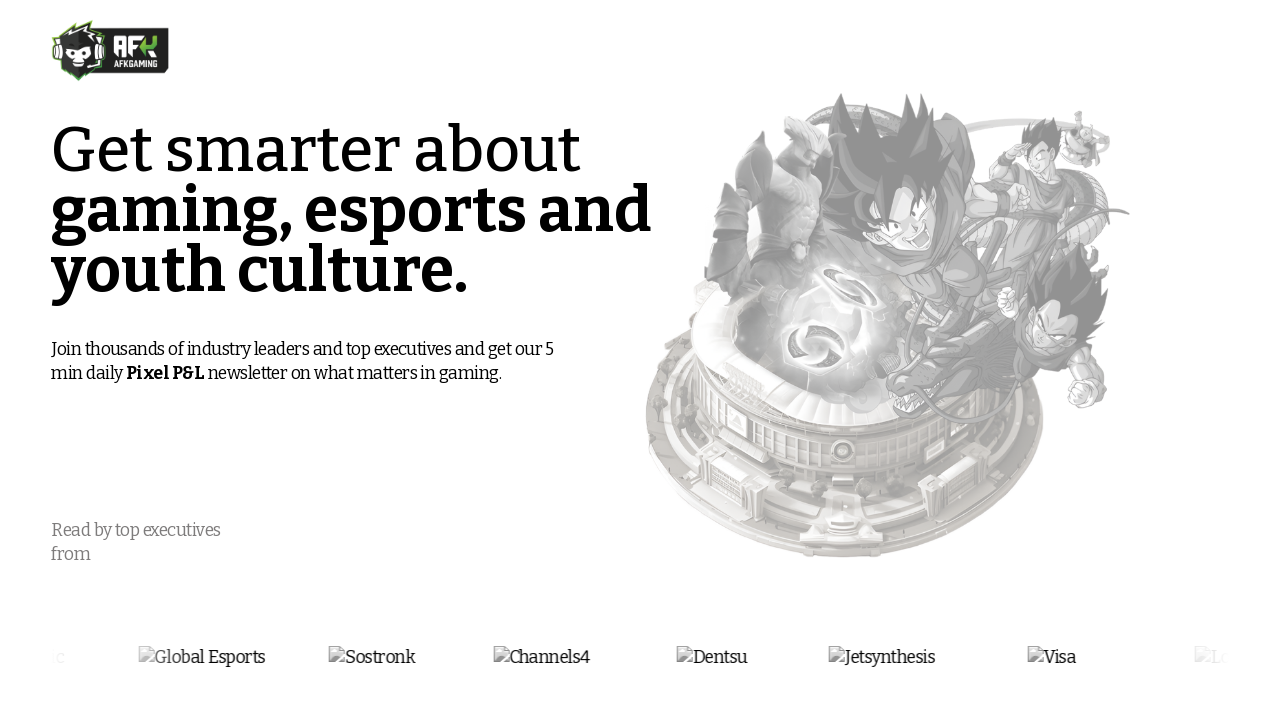

--- FILE ---
content_type: text/html;charset=utf-8
request_url: https://www.afkgaming.com/
body_size: 44031
content:
<!doctype html>
<html xmlns:og="http://opengraphprotocol.org/schema/" xmlns:fb="http://www.facebook.com/2008/fbml" lang="en-US"  >
  <head>
    <meta http-equiv="X-UA-Compatible" content="IE=edge,chrome=1">
    <meta name="viewport" content="width=device-width, initial-scale=1">
    <!-- This is Squarespace. --><!-- cello-falcon-yfa3 -->
<base href="">
<meta charset="utf-8" />
<title>AFK Gaming | Gaming, Esports, Youth Culture</title>
<meta http-equiv="Accept-CH" content="Sec-CH-UA-Platform-Version, Sec-CH-UA-Model" /><link rel="icon" type="image/x-icon" href="https://images.squarespace-cdn.com/content/v1/673de3e540c31650bf7866fd/60891f2d-65d6-4e30-9fe1-c832e34370f2/favicon.ico?format=100w"/>
<link rel="canonical" href="https://www.afkgaming.com"/>
<meta property="og:site_name" content="AFK Gaming"/>
<meta property="og:title" content="AFK Gaming | Gaming, Esports, Youth Culture"/>
<meta property="og:url" content="https://www.afkgaming.com"/>
<meta property="og:type" content="website"/>
<meta property="og:description" content="Stay updated with the latest gaming, esports, and youth culture news through AFK Gaming's quick, insightful newsletter and expert services for brands."/>
<meta property="og:image" content="http://static1.squarespace.com/static/673de3e540c31650bf7866fd/t/675949a960afa13ccb99ade0/1733904809320/afk_logo_black-661f966d7b354aee03cc+%283%29.png?format=1500w"/>
<meta property="og:image:width" content="300"/>
<meta property="og:image:height" content="160"/>
<meta itemprop="name" content="AFK Gaming &#124; Gaming, Esports, Youth Culture"/>
<meta itemprop="url" content="https://www.afkgaming.com"/>
<meta itemprop="description" content="Stay updated with the latest gaming, esports, and youth culture news through AFK Gaming's quick, insightful newsletter and expert services for brands."/>
<meta itemprop="thumbnailUrl" content="http://static1.squarespace.com/static/673de3e540c31650bf7866fd/t/675949a960afa13ccb99ade0/1733904809320/afk_logo_black-661f966d7b354aee03cc+%283%29.png?format=1500w"/>
<link rel="image_src" href="http://static1.squarespace.com/static/673de3e540c31650bf7866fd/t/675949a960afa13ccb99ade0/1733904809320/afk_logo_black-661f966d7b354aee03cc+%283%29.png?format=1500w" />
<meta itemprop="image" content="http://static1.squarespace.com/static/673de3e540c31650bf7866fd/t/675949a960afa13ccb99ade0/1733904809320/afk_logo_black-661f966d7b354aee03cc+%283%29.png?format=1500w"/>
<meta name="twitter:title" content="AFK Gaming &#124; Gaming, Esports, Youth Culture"/>
<meta name="twitter:image" content="http://static1.squarespace.com/static/673de3e540c31650bf7866fd/t/675949a960afa13ccb99ade0/1733904809320/afk_logo_black-661f966d7b354aee03cc+%283%29.png?format=1500w"/>
<meta name="twitter:url" content="https://www.afkgaming.com"/>
<meta name="twitter:card" content="summary"/>
<meta name="twitter:description" content="Stay updated with the latest gaming, esports, and youth culture news through AFK Gaming's quick, insightful newsletter and expert services for brands."/>
<meta name="description" content="Stay updated with the latest gaming, esports, and youth culture news 
through AFK Gaming's quick, insightful newsletter and expert services for 
brands." />
<link rel="preconnect" href="https://images.squarespace-cdn.com">
<link rel="preconnect" href="https://fonts.gstatic.com" crossorigin>
<link rel="stylesheet" href="https://fonts.googleapis.com/css2?family=Cabin:ital,wght@0,400;0,500&family=Bitter:ital,wght@0,400;0,500;0,700;1,400;1,500;1,700"><script type="text/javascript" crossorigin="anonymous" defer="true" nomodule="nomodule" src="//assets.squarespace.com/@sqs/polyfiller/1.6/legacy.js"></script>
<script type="text/javascript" crossorigin="anonymous" defer="true" src="//assets.squarespace.com/@sqs/polyfiller/1.6/modern.js"></script>
<script type="text/javascript">SQUARESPACE_ROLLUPS = {};</script>
<script>(function(rollups, name) { if (!rollups[name]) { rollups[name] = {}; } rollups[name].js = ["//assets.squarespace.com/universal/scripts-compressed/extract-css-runtime-aee1c576f025c34b-min.en-US.js"]; })(SQUARESPACE_ROLLUPS, 'squarespace-extract_css_runtime');</script>
<script crossorigin="anonymous" src="//assets.squarespace.com/universal/scripts-compressed/extract-css-runtime-aee1c576f025c34b-min.en-US.js" defer ></script><script>(function(rollups, name) { if (!rollups[name]) { rollups[name] = {}; } rollups[name].js = ["//assets.squarespace.com/universal/scripts-compressed/extract-css-moment-js-vendor-6f2a1f6ec9a41489-min.en-US.js"]; })(SQUARESPACE_ROLLUPS, 'squarespace-extract_css_moment_js_vendor');</script>
<script crossorigin="anonymous" src="//assets.squarespace.com/universal/scripts-compressed/extract-css-moment-js-vendor-6f2a1f6ec9a41489-min.en-US.js" defer ></script><script>(function(rollups, name) { if (!rollups[name]) { rollups[name] = {}; } rollups[name].js = ["//assets.squarespace.com/universal/scripts-compressed/cldr-resource-pack-22ed584d99d9b83d-min.en-US.js"]; })(SQUARESPACE_ROLLUPS, 'squarespace-cldr_resource_pack');</script>
<script crossorigin="anonymous" src="//assets.squarespace.com/universal/scripts-compressed/cldr-resource-pack-22ed584d99d9b83d-min.en-US.js" defer ></script><script>(function(rollups, name) { if (!rollups[name]) { rollups[name] = {}; } rollups[name].js = ["//assets.squarespace.com/universal/scripts-compressed/common-vendors-stable-fbd854d40b0804b7-min.en-US.js"]; })(SQUARESPACE_ROLLUPS, 'squarespace-common_vendors_stable');</script>
<script crossorigin="anonymous" src="//assets.squarespace.com/universal/scripts-compressed/common-vendors-stable-fbd854d40b0804b7-min.en-US.js" defer ></script><script>(function(rollups, name) { if (!rollups[name]) { rollups[name] = {}; } rollups[name].js = ["//assets.squarespace.com/universal/scripts-compressed/common-vendors-7052b75402b03b15-min.en-US.js"]; })(SQUARESPACE_ROLLUPS, 'squarespace-common_vendors');</script>
<script crossorigin="anonymous" src="//assets.squarespace.com/universal/scripts-compressed/common-vendors-7052b75402b03b15-min.en-US.js" defer ></script><script>(function(rollups, name) { if (!rollups[name]) { rollups[name] = {}; } rollups[name].js = ["//assets.squarespace.com/universal/scripts-compressed/common-b4bd88c17c2a785b-min.en-US.js"]; })(SQUARESPACE_ROLLUPS, 'squarespace-common');</script>
<script crossorigin="anonymous" src="//assets.squarespace.com/universal/scripts-compressed/common-b4bd88c17c2a785b-min.en-US.js" defer ></script><script>(function(rollups, name) { if (!rollups[name]) { rollups[name] = {}; } rollups[name].js = ["//assets.squarespace.com/universal/scripts-compressed/user-account-core-cc552b49e5d31407-min.en-US.js"]; })(SQUARESPACE_ROLLUPS, 'squarespace-user_account_core');</script>
<script crossorigin="anonymous" src="//assets.squarespace.com/universal/scripts-compressed/user-account-core-cc552b49e5d31407-min.en-US.js" defer ></script><script>(function(rollups, name) { if (!rollups[name]) { rollups[name] = {}; } rollups[name].css = ["//assets.squarespace.com/universal/styles-compressed/user-account-core-70c8115da1e1c15c-min.en-US.css"]; })(SQUARESPACE_ROLLUPS, 'squarespace-user_account_core');</script>
<link rel="stylesheet" type="text/css" href="//assets.squarespace.com/universal/styles-compressed/user-account-core-70c8115da1e1c15c-min.en-US.css"><script>(function(rollups, name) { if (!rollups[name]) { rollups[name] = {}; } rollups[name].js = ["//assets.squarespace.com/universal/scripts-compressed/performance-ad9e27deecfccdcd-min.en-US.js"]; })(SQUARESPACE_ROLLUPS, 'squarespace-performance');</script>
<script crossorigin="anonymous" src="//assets.squarespace.com/universal/scripts-compressed/performance-ad9e27deecfccdcd-min.en-US.js" defer ></script><script data-name="static-context">Static = window.Static || {}; Static.SQUARESPACE_CONTEXT = {"betaFeatureFlags":["supports_versioned_template_assets","campaigns_discount_section_in_automations","campaigns_import_discounts","contacts_and_campaigns_redesign","marketing_landing_page","section-sdk-plp-list-view-atc-button-enabled","modernized-pdp-m2-enabled","campaigns_discount_section_in_blasts","override_block_styles","scripts_defer","enable_form_submission_trigger","nested_categories","marketing_automations","member_areas_feature","i18n_beta_website_locales","new_stacked_index","campaigns_merch_state","campaigns_thumbnail_layout","commerce-product-forms-rendering","campaigns_new_image_layout_picker"],"facebookAppId":"314192535267336","facebookApiVersion":"v6.0","rollups":{"squarespace-announcement-bar":{"js":"//assets.squarespace.com/universal/scripts-compressed/announcement-bar-cbedc76c6324797f-min.en-US.js"},"squarespace-audio-player":{"css":"//assets.squarespace.com/universal/styles-compressed/audio-player-b05f5197a871c566-min.en-US.css","js":"//assets.squarespace.com/universal/scripts-compressed/audio-player-da2700baaad04b07-min.en-US.js"},"squarespace-blog-collection-list":{"css":"//assets.squarespace.com/universal/styles-compressed/blog-collection-list-b4046463b72f34e2-min.en-US.css","js":"//assets.squarespace.com/universal/scripts-compressed/blog-collection-list-f78db80fc1cd6fce-min.en-US.js"},"squarespace-calendar-block-renderer":{"css":"//assets.squarespace.com/universal/styles-compressed/calendar-block-renderer-b72d08ba4421f5a0-min.en-US.css","js":"//assets.squarespace.com/universal/scripts-compressed/calendar-block-renderer-867a1d519964ab77-min.en-US.js"},"squarespace-chartjs-helpers":{"css":"//assets.squarespace.com/universal/styles-compressed/chartjs-helpers-96b256171ee039c1-min.en-US.css","js":"//assets.squarespace.com/universal/scripts-compressed/chartjs-helpers-4fd57f343946d08e-min.en-US.js"},"squarespace-comments":{"css":"//assets.squarespace.com/universal/styles-compressed/comments-621cedd89299c26d-min.en-US.css","js":"//assets.squarespace.com/universal/scripts-compressed/comments-cc444fae3fead46c-min.en-US.js"},"squarespace-custom-css-popup":{"css":"//assets.squarespace.com/universal/styles-compressed/custom-css-popup-2521e9fac704ef13-min.en-US.css","js":"//assets.squarespace.com/universal/scripts-compressed/custom-css-popup-a8c3b9321145de8d-min.en-US.js"},"squarespace-dialog":{"css":"//assets.squarespace.com/universal/styles-compressed/dialog-f9093f2d526b94df-min.en-US.css","js":"//assets.squarespace.com/universal/scripts-compressed/dialog-45f2a86bb0fad8dc-min.en-US.js"},"squarespace-events-collection":{"css":"//assets.squarespace.com/universal/styles-compressed/events-collection-b72d08ba4421f5a0-min.en-US.css","js":"//assets.squarespace.com/universal/scripts-compressed/events-collection-14cfd7ddff021d8b-min.en-US.js"},"squarespace-form-rendering-utils":{"js":"//assets.squarespace.com/universal/scripts-compressed/form-rendering-utils-2823e76ff925bfc2-min.en-US.js"},"squarespace-forms":{"css":"//assets.squarespace.com/universal/styles-compressed/forms-0afd3c6ac30bbab1-min.en-US.css","js":"//assets.squarespace.com/universal/scripts-compressed/forms-9b71770e3caa3dc7-min.en-US.js"},"squarespace-gallery-collection-list":{"css":"//assets.squarespace.com/universal/styles-compressed/gallery-collection-list-b4046463b72f34e2-min.en-US.css","js":"//assets.squarespace.com/universal/scripts-compressed/gallery-collection-list-07747667a3187b76-min.en-US.js"},"squarespace-image-zoom":{"css":"//assets.squarespace.com/universal/styles-compressed/image-zoom-b4046463b72f34e2-min.en-US.css","js":"//assets.squarespace.com/universal/scripts-compressed/image-zoom-60c18dc5f8f599ea-min.en-US.js"},"squarespace-pinterest":{"css":"//assets.squarespace.com/universal/styles-compressed/pinterest-b4046463b72f34e2-min.en-US.css","js":"//assets.squarespace.com/universal/scripts-compressed/pinterest-7d6f6ab4e8d3bd3f-min.en-US.js"},"squarespace-popup-overlay":{"css":"//assets.squarespace.com/universal/styles-compressed/popup-overlay-b742b752f5880972-min.en-US.css","js":"//assets.squarespace.com/universal/scripts-compressed/popup-overlay-2b60d0db5b93df47-min.en-US.js"},"squarespace-product-quick-view":{"css":"//assets.squarespace.com/universal/styles-compressed/product-quick-view-9548705e5cf7ee87-min.en-US.css","js":"//assets.squarespace.com/universal/scripts-compressed/product-quick-view-0ac41718ff11b694-min.en-US.js"},"squarespace-products-collection-item-v2":{"css":"//assets.squarespace.com/universal/styles-compressed/products-collection-item-v2-b4046463b72f34e2-min.en-US.css","js":"//assets.squarespace.com/universal/scripts-compressed/products-collection-item-v2-e3a3f101748fca6e-min.en-US.js"},"squarespace-products-collection-list-v2":{"css":"//assets.squarespace.com/universal/styles-compressed/products-collection-list-v2-b4046463b72f34e2-min.en-US.css","js":"//assets.squarespace.com/universal/scripts-compressed/products-collection-list-v2-eedc544f4cc56af4-min.en-US.js"},"squarespace-search-page":{"css":"//assets.squarespace.com/universal/styles-compressed/search-page-90a67fc09b9b32c6-min.en-US.css","js":"//assets.squarespace.com/universal/scripts-compressed/search-page-e64261438cc72da8-min.en-US.js"},"squarespace-search-preview":{"js":"//assets.squarespace.com/universal/scripts-compressed/search-preview-cd4d6b833e1e7e59-min.en-US.js"},"squarespace-simple-liking":{"css":"//assets.squarespace.com/universal/styles-compressed/simple-liking-701bf8bbc05ec6aa-min.en-US.css","js":"//assets.squarespace.com/universal/scripts-compressed/simple-liking-c63bf8989a1c119a-min.en-US.js"},"squarespace-social-buttons":{"css":"//assets.squarespace.com/universal/styles-compressed/social-buttons-95032e5fa98e47a5-min.en-US.css","js":"//assets.squarespace.com/universal/scripts-compressed/social-buttons-0839ae7d1715ddd3-min.en-US.js"},"squarespace-tourdates":{"css":"//assets.squarespace.com/universal/styles-compressed/tourdates-b4046463b72f34e2-min.en-US.css","js":"//assets.squarespace.com/universal/scripts-compressed/tourdates-3d0769ff3268f527-min.en-US.js"},"squarespace-website-overlays-manager":{"css":"//assets.squarespace.com/universal/styles-compressed/website-overlays-manager-07ea5a4e004e6710-min.en-US.css","js":"//assets.squarespace.com/universal/scripts-compressed/website-overlays-manager-532fc21fb15f0ba1-min.en-US.js"}},"pageType":2,"website":{"id":"673de3e540c31650bf7866fd","identifier":"cello-falcon-yfa3","websiteType":1,"contentModifiedOn":1759125619750,"cloneable":false,"hasBeenCloneable":false,"siteStatus":{},"language":"en-US","translationLocale":"en-US","formattingLocale":"en-US","timeZone":"Asia/Kolkata","machineTimeZoneOffset":19800000,"timeZoneOffset":19800000,"timeZoneAbbr":"IST","siteTitle":"AFK Gaming","fullSiteTitle":"AFK Gaming | Gaming, Esports, Youth Culture","siteDescription":"","location":{},"logoImageId":"675949a960afa13ccb99ade0","shareButtonOptions":{"2":true,"7":true,"1":true,"4":true,"8":true,"6":true,"3":true},"logoImageUrl":"//images.squarespace-cdn.com/content/v1/673de3e540c31650bf7866fd/2803e583-7209-479b-bebe-9c968d0762fa/afk_logo_black-661f966d7b354aee03cc+%283%29.png","authenticUrl":"https://www.afkgaming.com","internalUrl":"https://cello-falcon-yfa3.squarespace.com","baseUrl":"https://www.afkgaming.com","primaryDomain":"www.afkgaming.com","sslSetting":3,"isHstsEnabled":true,"socialAccounts":[{"serviceId":60,"addedOn":1732109285349,"profileUrl":"http://facebook.com/squarespace","iconEnabled":true,"serviceName":"facebook-unauth"},{"serviceId":62,"addedOn":1732109285352,"profileUrl":"http://twitter.com/squarespace","iconEnabled":true,"serviceName":"twitter-unauth"},{"serviceId":64,"addedOn":1732109285357,"profileUrl":"http://instagram.com/squarespace","iconEnabled":true,"serviceName":"instagram-unauth"}],"typekitId":"","statsMigrated":false,"imageMetadataProcessingEnabled":false,"screenshotId":"07f3871b093e64219a27df9634cfb9fda3a4db56f5b4d4c54c641b5cdec8454f","captchaSettings":{"enabledForDonations":false},"showOwnerLogin":false},"websiteSettings":{"id":"673de3e540c31650bf786703","websiteId":"673de3e540c31650bf7866fd","subjects":[],"country":"IN","state":"UK","simpleLikingEnabled":true,"mobileInfoBarSettings":{"style":1,"isContactEmailEnabled":false,"isContactPhoneNumberEnabled":false,"isLocationEnabled":false,"isBusinessHoursEnabled":false},"announcementBarSettings":{"style":1},"popupOverlaySettings":{"style":1,"enabledPages":[]},"commentLikesAllowed":true,"commentAnonAllowed":true,"commentThreaded":true,"commentApprovalRequired":false,"commentAvatarsOn":true,"commentSortType":2,"commentFlagThreshold":0,"commentFlagsAllowed":true,"commentEnableByDefault":true,"commentDisableAfterDaysDefault":0,"disqusShortname":"","commentsEnabled":false,"businessHours":{},"storeSettings":{"returnPolicy":null,"termsOfService":null,"privacyPolicy":null,"expressCheckout":false,"continueShoppingLinkUrl":"/","useLightCart":false,"showNoteField":false,"shippingCountryDefaultValue":"US","billToShippingDefaultValue":false,"showShippingPhoneNumber":true,"isShippingPhoneRequired":false,"showBillingPhoneNumber":true,"isBillingPhoneRequired":false,"currenciesSupported":["USD","CAD","GBP","AUD","EUR","CHF","NOK","SEK","DKK","NZD","SGD","MXN","HKD","CZK","ILS","MYR","RUB","PHP","PLN","THB","BRL","ARS","COP","IDR","INR","JPY","ZAR"],"defaultCurrency":"USD","selectedCurrency":"INR","measurementStandard":1,"showCustomCheckoutForm":false,"checkoutPageMarketingOptInEnabled":true,"enableMailingListOptInByDefault":false,"sameAsRetailLocation":false,"merchandisingSettings":{"scarcityEnabledOnProductItems":false,"scarcityEnabledOnProductBlocks":false,"scarcityMessageType":"DEFAULT_SCARCITY_MESSAGE","scarcityThreshold":10,"multipleQuantityAllowedForServices":true,"restockNotificationsEnabled":false,"restockNotificationsSuccessText":"","restockNotificationsMailingListSignUpEnabled":false,"relatedProductsEnabled":false,"relatedProductsOrdering":"random","soldOutVariantsDropdownDisabled":false,"productComposerOptedIn":false,"productComposerABTestOptedOut":false,"productReviewsEnabled":false},"minimumOrderSubtotalEnabled":false,"minimumOrderSubtotal":{"currency":"INR","value":"0.00"},"addToCartConfirmationType":2,"isLive":false,"multipleQuantityAllowedForServices":true},"useEscapeKeyToLogin":false,"ssBadgeType":1,"ssBadgePosition":4,"ssBadgeVisibility":1,"ssBadgeDevices":1,"pinterestOverlayOptions":{"mode":"disabled"},"userAccountsSettings":{"loginAllowed":true,"signupAllowed":true}},"cookieSettings":{"isCookieBannerEnabled":false,"isRestrictiveCookiePolicyEnabled":false,"cookieBannerText":"","cookieBannerTheme":"","cookieBannerVariant":"","cookieBannerPosition":"","cookieBannerCtaVariant":"","cookieBannerCtaText":"","cookieBannerAcceptType":"OPT_IN","cookieBannerOptOutCtaText":"","cookieBannerHasOptOut":false,"cookieBannerHasManageCookies":true,"cookieBannerManageCookiesLabel":"","cookieBannerSavedPreferencesText":"","cookieBannerSavedPreferencesLayout":"PILL"},"websiteCloneable":false,"collection":{"title":"Home (Copy)","id":"6772db70303f1544332ad84d","fullUrl":"/","type":10,"permissionType":1},"subscribed":false,"appDomain":"squarespace.com","templateTweakable":true,"tweakJSON":{"form-use-theme-colors":"false","header-logo-height":"63px","header-mobile-logo-max-height":"64px","header-vert-padding":"0.1vw","header-width":"Full","maxPageWidth":"1400px","mobile-header-vert-padding":"6vw","pagePadding":"4vw","tweak-blog-alternating-side-by-side-image-aspect-ratio":"1:1 Square","tweak-blog-alternating-side-by-side-image-spacing":"6%","tweak-blog-alternating-side-by-side-meta-spacing":"20px","tweak-blog-alternating-side-by-side-primary-meta":"Categories","tweak-blog-alternating-side-by-side-read-more-spacing":"20px","tweak-blog-alternating-side-by-side-secondary-meta":"Date","tweak-blog-basic-grid-columns":"3","tweak-blog-basic-grid-image-aspect-ratio":"2:3 Standard (Vertical)","tweak-blog-basic-grid-image-spacing":"50px","tweak-blog-basic-grid-meta-spacing":"25px","tweak-blog-basic-grid-primary-meta":"Categories","tweak-blog-basic-grid-read-more-spacing":"0px","tweak-blog-basic-grid-secondary-meta":"Date","tweak-blog-item-custom-width":"65","tweak-blog-item-show-author-profile":"false","tweak-blog-item-width":"Narrow","tweak-blog-masonry-columns":"2","tweak-blog-masonry-horizontal-spacing":"30px","tweak-blog-masonry-image-spacing":"20px","tweak-blog-masonry-meta-spacing":"20px","tweak-blog-masonry-primary-meta":"Categories","tweak-blog-masonry-read-more-spacing":"20px","tweak-blog-masonry-secondary-meta":"Date","tweak-blog-masonry-vertical-spacing":"30px","tweak-blog-side-by-side-image-aspect-ratio":"1:1 Square","tweak-blog-side-by-side-image-spacing":"6%","tweak-blog-side-by-side-meta-spacing":"20px","tweak-blog-side-by-side-primary-meta":"Categories","tweak-blog-side-by-side-read-more-spacing":"20px","tweak-blog-side-by-side-secondary-meta":"Date","tweak-blog-single-column-image-spacing":"50px","tweak-blog-single-column-meta-spacing":"30px","tweak-blog-single-column-primary-meta":"Categories","tweak-blog-single-column-read-more-spacing":"30px","tweak-blog-single-column-secondary-meta":"Date","tweak-events-stacked-show-thumbnails":"true","tweak-events-stacked-thumbnail-size":"3:2 Standard","tweak-fixed-header":"false","tweak-fixed-header-style":"Basic","tweak-global-animations-animation-curve":"ease","tweak-global-animations-animation-delay":"1.0s","tweak-global-animations-animation-duration":"0.80s","tweak-global-animations-animation-style":"fade","tweak-global-animations-animation-type":"flex","tweak-global-animations-complexity-level":"detailed","tweak-global-animations-enabled":"true","tweak-portfolio-grid-basic-custom-height":"50","tweak-portfolio-grid-overlay-custom-height":"50","tweak-portfolio-hover-follow-acceleration":"10%","tweak-portfolio-hover-follow-animation-duration":"Medium","tweak-portfolio-hover-follow-animation-type":"Fade","tweak-portfolio-hover-follow-delimiter":"Forward Slash","tweak-portfolio-hover-follow-front":"false","tweak-portfolio-hover-follow-layout":"Inline","tweak-portfolio-hover-follow-size":"75","tweak-portfolio-hover-follow-text-spacing-x":"1.5","tweak-portfolio-hover-follow-text-spacing-y":"1.5","tweak-portfolio-hover-static-animation-duration":"Medium","tweak-portfolio-hover-static-animation-type":"Scale Up","tweak-portfolio-hover-static-delimiter":"Forward Slash","tweak-portfolio-hover-static-front":"false","tweak-portfolio-hover-static-layout":"Stacked","tweak-portfolio-hover-static-size":"75","tweak-portfolio-hover-static-text-spacing-x":"1.5","tweak-portfolio-hover-static-text-spacing-y":"1.5","tweak-portfolio-index-background-animation-duration":"Medium","tweak-portfolio-index-background-animation-type":"Fade","tweak-portfolio-index-background-custom-height":"50","tweak-portfolio-index-background-delimiter":"None","tweak-portfolio-index-background-height":"Large","tweak-portfolio-index-background-horizontal-alignment":"Center","tweak-portfolio-index-background-link-format":"Stacked","tweak-portfolio-index-background-persist":"false","tweak-portfolio-index-background-vertical-alignment":"Middle","tweak-portfolio-index-background-width":"Full","tweak-product-basic-item-click-action":"None","tweak-product-basic-item-gallery-aspect-ratio":"3:4 Three-Four (Vertical)","tweak-product-basic-item-gallery-design":"Slideshow","tweak-product-basic-item-gallery-width":"50%","tweak-product-basic-item-hover-action":"None","tweak-product-basic-item-image-spacing":"2vw","tweak-product-basic-item-image-zoom-factor":"2","tweak-product-basic-item-product-variant-display":"Dropdown","tweak-product-basic-item-thumbnail-placement":"Side","tweak-product-basic-item-variant-picker-layout":"Dropdowns","tweak-products-add-to-cart-button":"false","tweak-products-columns":"2","tweak-products-gutter-column":"2vw","tweak-products-gutter-row":"2vw","tweak-products-header-text-alignment":"Middle","tweak-products-image-aspect-ratio":"2:3 Standard (Vertical)","tweak-products-image-text-spacing":"0.5vw","tweak-products-mobile-columns":"1","tweak-products-text-alignment":"Left","tweak-products-width":"Full","tweak-transparent-header":"true"},"templateId":"5c5a519771c10ba3470d8101","templateVersion":"7.1","pageFeatures":[1,2,4],"gmRenderKey":"QUl6YVN5Q0JUUk9xNkx1dkZfSUUxcjQ2LVQ0QWVUU1YtMGQ3bXk4","templateScriptsRootUrl":"https://static1.squarespace.com/static/vta/5c5a519771c10ba3470d8101/scripts/","impersonatedSession":false,"demoCollections":[{"collectionId":"624b503d5722f34fc5e4eabd","deleted":true},{"collectionId":"624b504e5722f34fc5e4ed2e","deleted":true},{"collectionId":"624b50515722f34fc5e4edc3","deleted":true},{"collectionId":"624b50545722f34fc5e4ee19","deleted":true},{"collectionId":"624b50545722f34fc5e4ee20","deleted":true},{"collectionId":"624b50545722f34fc5e4ee26","deleted":true},{"collectionId":"624b50545722f34fc5e4ee38","deleted":true}],"tzData":{"zones":[[330,null,"IST",null]],"rules":{}},"showAnnouncementBar":false,"recaptchaEnterpriseContext":{"recaptchaEnterpriseSiteKey":"6LdDFQwjAAAAAPigEvvPgEVbb7QBm-TkVJdDTlAv"},"i18nContext":{"timeZoneData":{"id":"Asia/Kolkata","name":"India Standard Time"}},"env":"PRODUCTION","visitorFormContext":{"formFieldFormats":{"countries":[{"name":"Afghanistan","code":"AF","phoneCode":"+93"},{"name":"\u00C5land Islands","code":"AX","phoneCode":"+358"},{"name":"Albania","code":"AL","phoneCode":"+355"},{"name":"Algeria","code":"DZ","phoneCode":"+213"},{"name":"American Samoa","code":"AS","phoneCode":"+1"},{"name":"Andorra","code":"AD","phoneCode":"+376"},{"name":"Angola","code":"AO","phoneCode":"+244"},{"name":"Anguilla","code":"AI","phoneCode":"+1"},{"name":"Antigua & Barbuda","code":"AG","phoneCode":"+1"},{"name":"Argentina","code":"AR","phoneCode":"+54"},{"name":"Armenia","code":"AM","phoneCode":"+374"},{"name":"Aruba","code":"AW","phoneCode":"+297"},{"name":"Ascension Island","code":"AC","phoneCode":"+247"},{"name":"Australia","code":"AU","phoneCode":"+61"},{"name":"Austria","code":"AT","phoneCode":"+43"},{"name":"Azerbaijan","code":"AZ","phoneCode":"+994"},{"name":"Bahamas","code":"BS","phoneCode":"+1"},{"name":"Bahrain","code":"BH","phoneCode":"+973"},{"name":"Bangladesh","code":"BD","phoneCode":"+880"},{"name":"Barbados","code":"BB","phoneCode":"+1"},{"name":"Belarus","code":"BY","phoneCode":"+375"},{"name":"Belgium","code":"BE","phoneCode":"+32"},{"name":"Belize","code":"BZ","phoneCode":"+501"},{"name":"Benin","code":"BJ","phoneCode":"+229"},{"name":"Bermuda","code":"BM","phoneCode":"+1"},{"name":"Bhutan","code":"BT","phoneCode":"+975"},{"name":"Bolivia","code":"BO","phoneCode":"+591"},{"name":"Bosnia & Herzegovina","code":"BA","phoneCode":"+387"},{"name":"Botswana","code":"BW","phoneCode":"+267"},{"name":"Brazil","code":"BR","phoneCode":"+55"},{"name":"British Indian Ocean Territory","code":"IO","phoneCode":"+246"},{"name":"British Virgin Islands","code":"VG","phoneCode":"+1"},{"name":"Brunei","code":"BN","phoneCode":"+673"},{"name":"Bulgaria","code":"BG","phoneCode":"+359"},{"name":"Burkina Faso","code":"BF","phoneCode":"+226"},{"name":"Burundi","code":"BI","phoneCode":"+257"},{"name":"Cambodia","code":"KH","phoneCode":"+855"},{"name":"Cameroon","code":"CM","phoneCode":"+237"},{"name":"Canada","code":"CA","phoneCode":"+1"},{"name":"Cape Verde","code":"CV","phoneCode":"+238"},{"name":"Caribbean Netherlands","code":"BQ","phoneCode":"+599"},{"name":"Cayman Islands","code":"KY","phoneCode":"+1"},{"name":"Central African Republic","code":"CF","phoneCode":"+236"},{"name":"Chad","code":"TD","phoneCode":"+235"},{"name":"Chile","code":"CL","phoneCode":"+56"},{"name":"China","code":"CN","phoneCode":"+86"},{"name":"Christmas Island","code":"CX","phoneCode":"+61"},{"name":"Cocos (Keeling) Islands","code":"CC","phoneCode":"+61"},{"name":"Colombia","code":"CO","phoneCode":"+57"},{"name":"Comoros","code":"KM","phoneCode":"+269"},{"name":"Congo - Brazzaville","code":"CG","phoneCode":"+242"},{"name":"Congo - Kinshasa","code":"CD","phoneCode":"+243"},{"name":"Cook Islands","code":"CK","phoneCode":"+682"},{"name":"Costa Rica","code":"CR","phoneCode":"+506"},{"name":"C\u00F4te d\u2019Ivoire","code":"CI","phoneCode":"+225"},{"name":"Croatia","code":"HR","phoneCode":"+385"},{"name":"Cuba","code":"CU","phoneCode":"+53"},{"name":"Cura\u00E7ao","code":"CW","phoneCode":"+599"},{"name":"Cyprus","code":"CY","phoneCode":"+357"},{"name":"Czechia","code":"CZ","phoneCode":"+420"},{"name":"Denmark","code":"DK","phoneCode":"+45"},{"name":"Djibouti","code":"DJ","phoneCode":"+253"},{"name":"Dominica","code":"DM","phoneCode":"+1"},{"name":"Dominican Republic","code":"DO","phoneCode":"+1"},{"name":"Ecuador","code":"EC","phoneCode":"+593"},{"name":"Egypt","code":"EG","phoneCode":"+20"},{"name":"El Salvador","code":"SV","phoneCode":"+503"},{"name":"Equatorial Guinea","code":"GQ","phoneCode":"+240"},{"name":"Eritrea","code":"ER","phoneCode":"+291"},{"name":"Estonia","code":"EE","phoneCode":"+372"},{"name":"Eswatini","code":"SZ","phoneCode":"+268"},{"name":"Ethiopia","code":"ET","phoneCode":"+251"},{"name":"Falkland Islands","code":"FK","phoneCode":"+500"},{"name":"Faroe Islands","code":"FO","phoneCode":"+298"},{"name":"Fiji","code":"FJ","phoneCode":"+679"},{"name":"Finland","code":"FI","phoneCode":"+358"},{"name":"France","code":"FR","phoneCode":"+33"},{"name":"French Guiana","code":"GF","phoneCode":"+594"},{"name":"French Polynesia","code":"PF","phoneCode":"+689"},{"name":"Gabon","code":"GA","phoneCode":"+241"},{"name":"Gambia","code":"GM","phoneCode":"+220"},{"name":"Georgia","code":"GE","phoneCode":"+995"},{"name":"Germany","code":"DE","phoneCode":"+49"},{"name":"Ghana","code":"GH","phoneCode":"+233"},{"name":"Gibraltar","code":"GI","phoneCode":"+350"},{"name":"Greece","code":"GR","phoneCode":"+30"},{"name":"Greenland","code":"GL","phoneCode":"+299"},{"name":"Grenada","code":"GD","phoneCode":"+1"},{"name":"Guadeloupe","code":"GP","phoneCode":"+590"},{"name":"Guam","code":"GU","phoneCode":"+1"},{"name":"Guatemala","code":"GT","phoneCode":"+502"},{"name":"Guernsey","code":"GG","phoneCode":"+44"},{"name":"Guinea","code":"GN","phoneCode":"+224"},{"name":"Guinea-Bissau","code":"GW","phoneCode":"+245"},{"name":"Guyana","code":"GY","phoneCode":"+592"},{"name":"Haiti","code":"HT","phoneCode":"+509"},{"name":"Honduras","code":"HN","phoneCode":"+504"},{"name":"Hong Kong SAR China","code":"HK","phoneCode":"+852"},{"name":"Hungary","code":"HU","phoneCode":"+36"},{"name":"Iceland","code":"IS","phoneCode":"+354"},{"name":"India","code":"IN","phoneCode":"+91"},{"name":"Indonesia","code":"ID","phoneCode":"+62"},{"name":"Iran","code":"IR","phoneCode":"+98"},{"name":"Iraq","code":"IQ","phoneCode":"+964"},{"name":"Ireland","code":"IE","phoneCode":"+353"},{"name":"Isle of Man","code":"IM","phoneCode":"+44"},{"name":"Israel","code":"IL","phoneCode":"+972"},{"name":"Italy","code":"IT","phoneCode":"+39"},{"name":"Jamaica","code":"JM","phoneCode":"+1"},{"name":"Japan","code":"JP","phoneCode":"+81"},{"name":"Jersey","code":"JE","phoneCode":"+44"},{"name":"Jordan","code":"JO","phoneCode":"+962"},{"name":"Kazakhstan","code":"KZ","phoneCode":"+7"},{"name":"Kenya","code":"KE","phoneCode":"+254"},{"name":"Kiribati","code":"KI","phoneCode":"+686"},{"name":"Kosovo","code":"XK","phoneCode":"+383"},{"name":"Kuwait","code":"KW","phoneCode":"+965"},{"name":"Kyrgyzstan","code":"KG","phoneCode":"+996"},{"name":"Laos","code":"LA","phoneCode":"+856"},{"name":"Latvia","code":"LV","phoneCode":"+371"},{"name":"Lebanon","code":"LB","phoneCode":"+961"},{"name":"Lesotho","code":"LS","phoneCode":"+266"},{"name":"Liberia","code":"LR","phoneCode":"+231"},{"name":"Libya","code":"LY","phoneCode":"+218"},{"name":"Liechtenstein","code":"LI","phoneCode":"+423"},{"name":"Lithuania","code":"LT","phoneCode":"+370"},{"name":"Luxembourg","code":"LU","phoneCode":"+352"},{"name":"Macao SAR China","code":"MO","phoneCode":"+853"},{"name":"Madagascar","code":"MG","phoneCode":"+261"},{"name":"Malawi","code":"MW","phoneCode":"+265"},{"name":"Malaysia","code":"MY","phoneCode":"+60"},{"name":"Maldives","code":"MV","phoneCode":"+960"},{"name":"Mali","code":"ML","phoneCode":"+223"},{"name":"Malta","code":"MT","phoneCode":"+356"},{"name":"Marshall Islands","code":"MH","phoneCode":"+692"},{"name":"Martinique","code":"MQ","phoneCode":"+596"},{"name":"Mauritania","code":"MR","phoneCode":"+222"},{"name":"Mauritius","code":"MU","phoneCode":"+230"},{"name":"Mayotte","code":"YT","phoneCode":"+262"},{"name":"Mexico","code":"MX","phoneCode":"+52"},{"name":"Micronesia","code":"FM","phoneCode":"+691"},{"name":"Moldova","code":"MD","phoneCode":"+373"},{"name":"Monaco","code":"MC","phoneCode":"+377"},{"name":"Mongolia","code":"MN","phoneCode":"+976"},{"name":"Montenegro","code":"ME","phoneCode":"+382"},{"name":"Montserrat","code":"MS","phoneCode":"+1"},{"name":"Morocco","code":"MA","phoneCode":"+212"},{"name":"Mozambique","code":"MZ","phoneCode":"+258"},{"name":"Myanmar (Burma)","code":"MM","phoneCode":"+95"},{"name":"Namibia","code":"NA","phoneCode":"+264"},{"name":"Nauru","code":"NR","phoneCode":"+674"},{"name":"Nepal","code":"NP","phoneCode":"+977"},{"name":"Netherlands","code":"NL","phoneCode":"+31"},{"name":"New Caledonia","code":"NC","phoneCode":"+687"},{"name":"New Zealand","code":"NZ","phoneCode":"+64"},{"name":"Nicaragua","code":"NI","phoneCode":"+505"},{"name":"Niger","code":"NE","phoneCode":"+227"},{"name":"Nigeria","code":"NG","phoneCode":"+234"},{"name":"Niue","code":"NU","phoneCode":"+683"},{"name":"Norfolk Island","code":"NF","phoneCode":"+672"},{"name":"Northern Mariana Islands","code":"MP","phoneCode":"+1"},{"name":"North Korea","code":"KP","phoneCode":"+850"},{"name":"North Macedonia","code":"MK","phoneCode":"+389"},{"name":"Norway","code":"NO","phoneCode":"+47"},{"name":"Oman","code":"OM","phoneCode":"+968"},{"name":"Pakistan","code":"PK","phoneCode":"+92"},{"name":"Palau","code":"PW","phoneCode":"+680"},{"name":"Palestinian Territories","code":"PS","phoneCode":"+970"},{"name":"Panama","code":"PA","phoneCode":"+507"},{"name":"Papua New Guinea","code":"PG","phoneCode":"+675"},{"name":"Paraguay","code":"PY","phoneCode":"+595"},{"name":"Peru","code":"PE","phoneCode":"+51"},{"name":"Philippines","code":"PH","phoneCode":"+63"},{"name":"Poland","code":"PL","phoneCode":"+48"},{"name":"Portugal","code":"PT","phoneCode":"+351"},{"name":"Puerto Rico","code":"PR","phoneCode":"+1"},{"name":"Qatar","code":"QA","phoneCode":"+974"},{"name":"R\u00E9union","code":"RE","phoneCode":"+262"},{"name":"Romania","code":"RO","phoneCode":"+40"},{"name":"Russia","code":"RU","phoneCode":"+7"},{"name":"Rwanda","code":"RW","phoneCode":"+250"},{"name":"Samoa","code":"WS","phoneCode":"+685"},{"name":"San Marino","code":"SM","phoneCode":"+378"},{"name":"S\u00E3o Tom\u00E9 & Pr\u00EDncipe","code":"ST","phoneCode":"+239"},{"name":"Saudi Arabia","code":"SA","phoneCode":"+966"},{"name":"Senegal","code":"SN","phoneCode":"+221"},{"name":"Serbia","code":"RS","phoneCode":"+381"},{"name":"Seychelles","code":"SC","phoneCode":"+248"},{"name":"Sierra Leone","code":"SL","phoneCode":"+232"},{"name":"Singapore","code":"SG","phoneCode":"+65"},{"name":"Sint Maarten","code":"SX","phoneCode":"+1"},{"name":"Slovakia","code":"SK","phoneCode":"+421"},{"name":"Slovenia","code":"SI","phoneCode":"+386"},{"name":"Solomon Islands","code":"SB","phoneCode":"+677"},{"name":"Somalia","code":"SO","phoneCode":"+252"},{"name":"South Africa","code":"ZA","phoneCode":"+27"},{"name":"South Korea","code":"KR","phoneCode":"+82"},{"name":"South Sudan","code":"SS","phoneCode":"+211"},{"name":"Spain","code":"ES","phoneCode":"+34"},{"name":"Sri Lanka","code":"LK","phoneCode":"+94"},{"name":"St. Barth\u00E9lemy","code":"BL","phoneCode":"+590"},{"name":"St. Helena","code":"SH","phoneCode":"+290"},{"name":"St. Kitts & Nevis","code":"KN","phoneCode":"+1"},{"name":"St. Lucia","code":"LC","phoneCode":"+1"},{"name":"St. Martin","code":"MF","phoneCode":"+590"},{"name":"St. Pierre & Miquelon","code":"PM","phoneCode":"+508"},{"name":"St. Vincent & Grenadines","code":"VC","phoneCode":"+1"},{"name":"Sudan","code":"SD","phoneCode":"+249"},{"name":"Suriname","code":"SR","phoneCode":"+597"},{"name":"Svalbard & Jan Mayen","code":"SJ","phoneCode":"+47"},{"name":"Sweden","code":"SE","phoneCode":"+46"},{"name":"Switzerland","code":"CH","phoneCode":"+41"},{"name":"Syria","code":"SY","phoneCode":"+963"},{"name":"Taiwan","code":"TW","phoneCode":"+886"},{"name":"Tajikistan","code":"TJ","phoneCode":"+992"},{"name":"Tanzania","code":"TZ","phoneCode":"+255"},{"name":"Thailand","code":"TH","phoneCode":"+66"},{"name":"Timor-Leste","code":"TL","phoneCode":"+670"},{"name":"Togo","code":"TG","phoneCode":"+228"},{"name":"Tokelau","code":"TK","phoneCode":"+690"},{"name":"Tonga","code":"TO","phoneCode":"+676"},{"name":"Trinidad & Tobago","code":"TT","phoneCode":"+1"},{"name":"Tristan da Cunha","code":"TA","phoneCode":"+290"},{"name":"Tunisia","code":"TN","phoneCode":"+216"},{"name":"T\u00FCrkiye","code":"TR","phoneCode":"+90"},{"name":"Turkmenistan","code":"TM","phoneCode":"+993"},{"name":"Turks & Caicos Islands","code":"TC","phoneCode":"+1"},{"name":"Tuvalu","code":"TV","phoneCode":"+688"},{"name":"U.S. Virgin Islands","code":"VI","phoneCode":"+1"},{"name":"Uganda","code":"UG","phoneCode":"+256"},{"name":"Ukraine","code":"UA","phoneCode":"+380"},{"name":"United Arab Emirates","code":"AE","phoneCode":"+971"},{"name":"United Kingdom","code":"GB","phoneCode":"+44"},{"name":"United States","code":"US","phoneCode":"+1"},{"name":"Uruguay","code":"UY","phoneCode":"+598"},{"name":"Uzbekistan","code":"UZ","phoneCode":"+998"},{"name":"Vanuatu","code":"VU","phoneCode":"+678"},{"name":"Vatican City","code":"VA","phoneCode":"+39"},{"name":"Venezuela","code":"VE","phoneCode":"+58"},{"name":"Vietnam","code":"VN","phoneCode":"+84"},{"name":"Wallis & Futuna","code":"WF","phoneCode":"+681"},{"name":"Western Sahara","code":"EH","phoneCode":"+212"},{"name":"Yemen","code":"YE","phoneCode":"+967"},{"name":"Zambia","code":"ZM","phoneCode":"+260"},{"name":"Zimbabwe","code":"ZW","phoneCode":"+263"}],"initialPhoneFormat":{"id":0,"type":"PHONE_NUMBER","country":"IN","labelLocale":"en-US","fields":[{"type":"FIELD","label":"1","identifier":"1","length":3,"required":false,"metadata":{}},{"type":"SEPARATOR","label":" ","identifier":"Space","length":0,"required":false,"metadata":{}},{"type":"FIELD","label":"2","identifier":"2","length":3,"required":false,"metadata":{}},{"type":"SEPARATOR","label":" ","identifier":"Space","length":0,"required":false,"metadata":{}},{"type":"FIELD","label":"3","identifier":"3","length":3,"required":false,"metadata":{}},{"type":"SEPARATOR","label":" ","identifier":"Space","length":0,"required":false,"metadata":{}},{"type":"FIELD","label":"4","identifier":"4","length":11,"required":false,"metadata":{}}]},"initialNameOrder":"GIVEN_FIRST","initialAddressFormat":{"id":0,"type":"ADDRESS","country":"IN","labelLocale":"en","fields":[{"type":"FIELD","label":"Address Line 1","identifier":"Line1","length":0,"required":true,"metadata":{"autocomplete":"address-line1"}},{"type":"SEPARATOR","label":"\n","identifier":"Newline","length":0,"required":false,"metadata":{}},{"type":"FIELD","label":"Address Line 2","identifier":"Line2","length":0,"required":false,"metadata":{"autocomplete":"address-line2"}},{"type":"SEPARATOR","label":"\n","identifier":"Newline","length":0,"required":false,"metadata":{}},{"type":"FIELD","label":"City","identifier":"City","length":0,"required":true,"metadata":{"autocomplete":"address-level2"}},{"type":"SEPARATOR","label":" ","identifier":"Space","length":0,"required":false,"metadata":{}},{"type":"FIELD","label":"Pin","identifier":"Zip","length":0,"required":true,"metadata":{"autocomplete":"postal-code"}},{"type":"SEPARATOR","label":"\n","identifier":"Newline","length":0,"required":false,"metadata":{}},{"type":"FIELD","label":"State","identifier":"State","length":0,"required":true,"metadata":{"autocomplete":"address-level1"}}]}},"localizedStrings":{"validation":{"noValidSelection":"A valid selection must be made.","invalidUrl":"Must be a valid URL.","stringTooLong":"Value should have a length no longer than {0}.","containsInvalidKey":"{0} contains an invalid key.","invalidTwitterUsername":"Must be a valid Twitter username.","valueOutsideRange":"Value must be in the range {0} to {1}.","invalidPassword":"Passwords should not contain whitespace.","missingRequiredSubfields":"{0} is missing required subfields: {1}","invalidCurrency":"Currency value should be formatted like 1234 or 123.99.","invalidMapSize":"Value should contain exactly {0} elements.","subfieldsRequired":"All fields in {0} are required.","formSubmissionFailed":"Form submission failed. Review the following information: {0}.","invalidCountryCode":"Country code should have an optional plus and up to 4 digits.","invalidDate":"This is not a real date.","required":"{0} is required.","invalidStringLength":"Value should be {0} characters long.","invalidEmail":"Email addresses should follow the format user@domain.com.","invalidListLength":"Value should be {0} elements long.","allEmpty":"Please fill out at least one form field.","missingRequiredQuestion":"Missing a required question.","invalidQuestion":"Contained an invalid question.","captchaFailure":"Captcha validation failed. Please try again.","stringTooShort":"Value should have a length of at least {0}.","invalid":"{0} is not valid.","formErrors":"Form Errors","containsInvalidValue":"{0} contains an invalid value.","invalidUnsignedNumber":"Numbers must contain only digits and no other characters.","invalidName":"Valid names contain only letters, numbers, spaces, ', or - characters."},"submit":"Submit","status":{"title":"{@} Block","learnMore":"Learn more"},"name":{"firstName":"First Name","lastName":"Last Name"},"lightbox":{"openForm":"Open Form"},"likert":{"agree":"Agree","stronglyDisagree":"Strongly Disagree","disagree":"Disagree","stronglyAgree":"Strongly Agree","neutral":"Neutral"},"time":{"am":"AM","second":"Second","pm":"PM","minute":"Minute","amPm":"AM/PM","hour":"Hour"},"notFound":"Form not found.","date":{"yyyy":"YYYY","year":"Year","mm":"MM","day":"Day","month":"Month","dd":"DD"},"phone":{"country":"Country","number":"Number","prefix":"Prefix","areaCode":"Area Code","line":"Line"},"submitError":"Unable to submit form. Please try again later.","address":{"stateProvince":"State/Province","country":"Country","zipPostalCode":"Zip/Postal Code","address2":"Address 2","address1":"Address 1","city":"City"},"email":{"signUp":"Sign up for news and updates"},"cannotSubmitDemoForm":"This is a demo form and cannot be submitted.","required":"(required)","invalidData":"Invalid form data."}}};</script><link rel="stylesheet" type="text/css" href="https://definitions.sqspcdn.com/website-component-definition/static-assets/website.components.form/e1caafba-1972-4ff8-a43c-df0e503c640f_267/website.components.form.styles.css"/><script defer src="https://definitions.sqspcdn.com/website-component-definition/static-assets/website.components.form/e1caafba-1972-4ff8-a43c-df0e503c640f_267/website.components.form.visitor.js"></script><script type="application/ld+json">{"url":"https://www.afkgaming.com","name":"AFK Gaming","description":"","image":"//images.squarespace-cdn.com/content/v1/673de3e540c31650bf7866fd/2803e583-7209-479b-bebe-9c968d0762fa/afk_logo_black-661f966d7b354aee03cc+%283%29.png","@context":"http://schema.org","@type":"WebSite"}</script><script type="application/ld+json">{"address":"","image":"https://static1.squarespace.com/static/673de3e540c31650bf7866fd/t/675949a960afa13ccb99ade0/1759125619750/","openingHours":"","@context":"http://schema.org","@type":"LocalBusiness"}</script><link rel="stylesheet" type="text/css" href="https://static1.squarespace.com/static/versioned-site-css/673de3e540c31650bf7866fd/37/5c5a519771c10ba3470d8101/673de3e540c31650bf786708/1725/site.css"/><link rel="stylesheet" href="https://cdn.jsdelivr.net/npm/swiper@9/swiper-bundle.min.css"/><script>Static.COOKIE_BANNER_CAPABLE = true;</script>
<!-- End of Squarespace Headers -->
    <link rel="stylesheet" type="text/css" href="https://static1.squarespace.com/static/vta/5c5a519771c10ba3470d8101/versioned-assets/1768595569976-GIM0I0AMFTDJKAEMTYNX/static.css">
  </head>

  <body
    id="collection-6772db70303f1544332ad84d"
    class="
      form-field-style-solid form-field-shape-square form-field-border-all form-field-checkbox-type-icon form-field-checkbox-fill-solid form-field-checkbox-color-inverted form-field-checkbox-shape-square form-field-checkbox-layout-stack form-field-radio-type-icon form-field-radio-fill-solid form-field-radio-color-normal form-field-radio-shape-pill form-field-radio-layout-stack form-field-survey-fill-solid form-field-survey-color-normal form-field-survey-shape-pill form-field-hover-focus-outline form-submit-button-style-label tweak-portfolio-grid-overlay-width-full tweak-portfolio-grid-overlay-height-large tweak-portfolio-grid-overlay-image-aspect-ratio-11-square tweak-portfolio-grid-overlay-text-placement-center tweak-portfolio-grid-overlay-show-text-after-hover image-block-poster-text-alignment-left image-block-card-content-position-center image-block-card-text-alignment-left image-block-overlap-content-position-center image-block-overlap-text-alignment-left image-block-collage-content-position-center image-block-collage-text-alignment-left image-block-stack-text-alignment-left tweak-blog-single-column-width-full tweak-blog-single-column-text-alignment-center tweak-blog-single-column-image-placement-above tweak-blog-single-column-delimiter-bullet tweak-blog-single-column-read-more-style-show tweak-blog-single-column-primary-meta-categories tweak-blog-single-column-secondary-meta-date tweak-blog-single-column-meta-position-top tweak-blog-single-column-content-full-post tweak-blog-item-width-narrow tweak-blog-item-text-alignment-center tweak-blog-item-meta-position-above-title tweak-blog-item-show-categories tweak-blog-item-show-date   tweak-blog-item-delimiter-bullet primary-button-style-solid primary-button-shape-rounded secondary-button-style-solid secondary-button-shape-rounded tertiary-button-style-outline tertiary-button-shape-square tweak-events-stacked-width-full tweak-events-stacked-height-large  tweak-events-stacked-show-thumbnails tweak-events-stacked-thumbnail-size-32-standard tweak-events-stacked-date-style-with-text tweak-events-stacked-show-time tweak-events-stacked-show-location  tweak-events-stacked-show-excerpt  tweak-blog-basic-grid-width-inset tweak-blog-basic-grid-image-aspect-ratio-23-standard-vertical tweak-blog-basic-grid-text-alignment-left tweak-blog-basic-grid-delimiter-bullet tweak-blog-basic-grid-image-placement-above tweak-blog-basic-grid-read-more-style-show tweak-blog-basic-grid-primary-meta-categories tweak-blog-basic-grid-secondary-meta-date tweak-blog-basic-grid-excerpt-hide header-overlay-alignment-center tweak-portfolio-index-background-link-format-stacked tweak-portfolio-index-background-width-full tweak-portfolio-index-background-height-large  tweak-portfolio-index-background-vertical-alignment-middle tweak-portfolio-index-background-horizontal-alignment-center tweak-portfolio-index-background-delimiter-none tweak-portfolio-index-background-animation-type-fade tweak-portfolio-index-background-animation-duration-medium tweak-portfolio-hover-follow-layout-inline  tweak-portfolio-hover-follow-delimiter-forward-slash tweak-portfolio-hover-follow-animation-type-fade tweak-portfolio-hover-follow-animation-duration-medium tweak-portfolio-hover-static-layout-stacked  tweak-portfolio-hover-static-delimiter-forward-slash tweak-portfolio-hover-static-animation-type-scale-up tweak-portfolio-hover-static-animation-duration-medium tweak-blog-alternating-side-by-side-width-full tweak-blog-alternating-side-by-side-image-aspect-ratio-11-square tweak-blog-alternating-side-by-side-text-alignment-left tweak-blog-alternating-side-by-side-read-more-style-show tweak-blog-alternating-side-by-side-image-text-alignment-middle tweak-blog-alternating-side-by-side-delimiter-bullet tweak-blog-alternating-side-by-side-meta-position-top tweak-blog-alternating-side-by-side-primary-meta-categories tweak-blog-alternating-side-by-side-secondary-meta-date tweak-blog-alternating-side-by-side-excerpt-show tweak-global-animations-enabled tweak-global-animations-complexity-level-detailed tweak-global-animations-animation-style-fade tweak-global-animations-animation-type-flex tweak-global-animations-animation-curve-ease tweak-blog-masonry-width-full tweak-blog-masonry-text-alignment-left tweak-blog-masonry-primary-meta-categories tweak-blog-masonry-secondary-meta-date tweak-blog-masonry-meta-position-top tweak-blog-masonry-read-more-style-show tweak-blog-masonry-delimiter-space tweak-blog-masonry-image-placement-above tweak-blog-masonry-excerpt-show header-width-full tweak-transparent-header  tweak-fixed-header-style-basic tweak-blog-side-by-side-width-full tweak-blog-side-by-side-image-placement-left tweak-blog-side-by-side-image-aspect-ratio-11-square tweak-blog-side-by-side-primary-meta-categories tweak-blog-side-by-side-secondary-meta-date tweak-blog-side-by-side-meta-position-top tweak-blog-side-by-side-text-alignment-left tweak-blog-side-by-side-image-text-alignment-middle tweak-blog-side-by-side-read-more-style-show tweak-blog-side-by-side-delimiter-bullet tweak-blog-side-by-side-excerpt-show tweak-portfolio-grid-basic-width-full tweak-portfolio-grid-basic-height-large tweak-portfolio-grid-basic-image-aspect-ratio-11-square tweak-portfolio-grid-basic-text-alignment-left tweak-portfolio-grid-basic-hover-effect-fade hide-opentable-icons opentable-style-dark tweak-product-quick-view-button-style-floating tweak-product-quick-view-button-position-bottom tweak-product-quick-view-lightbox-excerpt-display-truncate tweak-product-quick-view-lightbox-show-arrows tweak-product-quick-view-lightbox-show-close-button tweak-product-quick-view-lightbox-controls-weight-light native-currency-code-inr collection-type-page collection-layout-default collection-6772db70303f1544332ad84d homepage mobile-style-available sqs-seven-one
      
        
          
            
              
            
          
        
      
    "
    tabindex="-1"
  >
    <div
      id="siteWrapper"
      class="clearfix site-wrapper"
    >
      
        <div id="floatingCart" class="floating-cart hidden">
          <a href="/cart" class="icon icon--stroke icon--fill icon--cart sqs-custom-cart">
            <span class="Cart-inner">
              



  <svg class="icon icon--cart" viewBox="0 0 31 24">
  <g class="svg-icon cart-icon--odd">
    <circle fill="none" stroke-miterlimit="10" cx="22.5" cy="21.5" r="1"/>
    <circle fill="none" stroke-miterlimit="10" cx="9.5" cy="21.5" r="1"/>
    <path fill="none" stroke-miterlimit="10" d="M0,1.5h5c0.6,0,1.1,0.4,1.1,1l1.7,13
      c0.1,0.5,0.6,1,1.1,1h15c0.5,0,1.2-0.4,1.4-0.9l3.3-8.1c0.2-0.5-0.1-0.9-0.6-0.9H12"/>
  </g>
</svg>

              <div class="legacy-cart icon-cart-quantity">
                <span class="sqs-cart-quantity">0</span>
              </div>
            </span>
          </a>
        </div>
      

      












  <header
    data-test="header"
    id="header"
    
    class="
      
        
          
        
      
      header theme-col--primary
    "
    data-section-theme=""
    data-controller="Header"
    data-current-styles="{
                                                                                                                                      &quot;layout&quot;: &quot;navRight&quot;,
                                                                                                                                      &quot;action&quot;: {
                                                                                                                                        &quot;href&quot;: &quot;https://afkgaming.beehiiv.com/&quot;,
                                                                                                                                        &quot;buttonText&quot;: &quot;Start Reading&quot;,
                                                                                                                                        &quot;newWindow&quot;: true
                                                                                                                                      },
                                                                                                                                      &quot;showSocial&quot;: false,
                                                                                                                                      &quot;socialOptions&quot;: {
                                                                                                                                        &quot;socialBorderShape&quot;: &quot;none&quot;,
                                                                                                                                        &quot;socialBorderStyle&quot;: &quot;outline&quot;,
                                                                                                                                        &quot;socialBorderThickness&quot;: {
                                                                                                                                          &quot;unit&quot;: &quot;px&quot;,
                                                                                                                                          &quot;value&quot;: 1.0
                                                                                                                                        }
                                                                                                                                      },
                                                                                                                                      &quot;menuOverlayAnimation&quot;: &quot;fade&quot;,
                                                                                                                                      &quot;cartStyle&quot;: &quot;cart&quot;,
                                                                                                                                      &quot;cartText&quot;: &quot;Cart&quot;,
                                                                                                                                      &quot;showEmptyCartState&quot;: true,
                                                                                                                                      &quot;cartOptions&quot;: {
                                                                                                                                        &quot;iconType&quot;: &quot;stroke-1&quot;,
                                                                                                                                        &quot;cartBorderShape&quot;: &quot;none&quot;,
                                                                                                                                        &quot;cartBorderStyle&quot;: &quot;outline&quot;,
                                                                                                                                        &quot;cartBorderThickness&quot;: {
                                                                                                                                          &quot;unit&quot;: &quot;px&quot;,
                                                                                                                                          &quot;value&quot;: 1.0
                                                                                                                                        }
                                                                                                                                      },
                                                                                                                                      &quot;showButton&quot;: false,
                                                                                                                                      &quot;showCart&quot;: false,
                                                                                                                                      &quot;showAccountLogin&quot;: false,
                                                                                                                                      &quot;headerStyle&quot;: &quot;dynamic&quot;,
                                                                                                                                      &quot;languagePicker&quot;: {
                                                                                                                                        &quot;enabled&quot;: false,
                                                                                                                                        &quot;iconEnabled&quot;: false,
                                                                                                                                        &quot;iconType&quot;: &quot;globe&quot;,
                                                                                                                                        &quot;flagShape&quot;: &quot;shiny&quot;,
                                                                                                                                        &quot;languageFlags&quot;: [ ]
                                                                                                                                      },
                                                                                                                                      &quot;iconOptions&quot;: {
                                                                                                                                        &quot;desktopDropdownIconOptions&quot;: {
                                                                                                                                          &quot;endcapType&quot;: &quot;square&quot;,
                                                                                                                                          &quot;folderDropdownIcon&quot;: &quot;none&quot;,
                                                                                                                                          &quot;languagePickerIcon&quot;: &quot;openArrowHead&quot;
                                                                                                                                        },
                                                                                                                                        &quot;mobileDropdownIconOptions&quot;: {
                                                                                                                                          &quot;endcapType&quot;: &quot;square&quot;,
                                                                                                                                          &quot;folderDropdownIcon&quot;: &quot;openArrowHead&quot;,
                                                                                                                                          &quot;languagePickerIcon&quot;: &quot;openArrowHead&quot;
                                                                                                                                        }
                                                                                                                                      },
                                                                                                                                      &quot;mobileOptions&quot;: {
                                                                                                                                        &quot;layout&quot;: &quot;logoLeftNavRight&quot;,
                                                                                                                                        &quot;menuIconOptions&quot;: {
                                                                                                                                          &quot;style&quot;: &quot;doubleLineHamburger&quot;,
                                                                                                                                          &quot;thickness&quot;: {
                                                                                                                                            &quot;unit&quot;: &quot;px&quot;,
                                                                                                                                            &quot;value&quot;: 1.0
                                                                                                                                          }
                                                                                                                                        }
                                                                                                                                      },
                                                                                                                                      &quot;solidOptions&quot;: {
                                                                                                                                        &quot;headerOpacity&quot;: {
                                                                                                                                          &quot;unit&quot;: &quot;%&quot;,
                                                                                                                                          &quot;value&quot;: 100.0
                                                                                                                                        },
                                                                                                                                        &quot;blurBackground&quot;: {
                                                                                                                                          &quot;enabled&quot;: false,
                                                                                                                                          &quot;blurRadius&quot;: {
                                                                                                                                            &quot;unit&quot;: &quot;px&quot;,
                                                                                                                                            &quot;value&quot;: 12.0
                                                                                                                                          }
                                                                                                                                        },
                                                                                                                                        &quot;backgroundColor&quot;: {
                                                                                                                                          &quot;type&quot;: &quot;SITE_PALETTE_COLOR&quot;,
                                                                                                                                          &quot;sitePaletteColor&quot;: {
                                                                                                                                            &quot;colorName&quot;: &quot;white&quot;,
                                                                                                                                            &quot;alphaModifier&quot;: 1.0
                                                                                                                                          }
                                                                                                                                        },
                                                                                                                                        &quot;navigationColor&quot;: {
                                                                                                                                          &quot;type&quot;: &quot;SITE_PALETTE_COLOR&quot;,
                                                                                                                                          &quot;sitePaletteColor&quot;: {
                                                                                                                                            &quot;colorName&quot;: &quot;black&quot;,
                                                                                                                                            &quot;alphaModifier&quot;: 1.0
                                                                                                                                          }
                                                                                                                                        }
                                                                                                                                      },
                                                                                                                                      &quot;gradientOptions&quot;: {
                                                                                                                                        &quot;gradientType&quot;: &quot;faded&quot;,
                                                                                                                                        &quot;headerOpacity&quot;: {
                                                                                                                                          &quot;unit&quot;: &quot;%&quot;,
                                                                                                                                          &quot;value&quot;: 90.0
                                                                                                                                        },
                                                                                                                                        &quot;blurBackground&quot;: {
                                                                                                                                          &quot;enabled&quot;: false,
                                                                                                                                          &quot;blurRadius&quot;: {
                                                                                                                                            &quot;unit&quot;: &quot;px&quot;,
                                                                                                                                            &quot;value&quot;: 12.0
                                                                                                                                          }
                                                                                                                                        },
                                                                                                                                        &quot;backgroundColor&quot;: {
                                                                                                                                          &quot;type&quot;: &quot;SITE_PALETTE_COLOR&quot;,
                                                                                                                                          &quot;sitePaletteColor&quot;: {
                                                                                                                                            &quot;colorName&quot;: &quot;white&quot;,
                                                                                                                                            &quot;alphaModifier&quot;: 1.0
                                                                                                                                          }
                                                                                                                                        },
                                                                                                                                        &quot;navigationColor&quot;: {
                                                                                                                                          &quot;type&quot;: &quot;SITE_PALETTE_COLOR&quot;,
                                                                                                                                          &quot;sitePaletteColor&quot;: {
                                                                                                                                            &quot;colorName&quot;: &quot;black&quot;,
                                                                                                                                            &quot;alphaModifier&quot;: 1.0
                                                                                                                                          }
                                                                                                                                        }
                                                                                                                                      },
                                                                                                                                      &quot;dropShadowOptions&quot;: {
                                                                                                                                        &quot;enabled&quot;: false,
                                                                                                                                        &quot;blur&quot;: {
                                                                                                                                          &quot;unit&quot;: &quot;px&quot;,
                                                                                                                                          &quot;value&quot;: 12.0
                                                                                                                                        },
                                                                                                                                        &quot;spread&quot;: {
                                                                                                                                          &quot;unit&quot;: &quot;px&quot;,
                                                                                                                                          &quot;value&quot;: 0.0
                                                                                                                                        },
                                                                                                                                        &quot;distance&quot;: {
                                                                                                                                          &quot;unit&quot;: &quot;px&quot;,
                                                                                                                                          &quot;value&quot;: 12.0
                                                                                                                                        }
                                                                                                                                      },
                                                                                                                                      &quot;borderOptions&quot;: {
                                                                                                                                        &quot;enabled&quot;: false,
                                                                                                                                        &quot;position&quot;: &quot;allSides&quot;,
                                                                                                                                        &quot;thickness&quot;: {
                                                                                                                                          &quot;unit&quot;: &quot;px&quot;,
                                                                                                                                          &quot;value&quot;: 4.0
                                                                                                                                        },
                                                                                                                                        &quot;color&quot;: {
                                                                                                                                          &quot;type&quot;: &quot;SITE_PALETTE_COLOR&quot;,
                                                                                                                                          &quot;sitePaletteColor&quot;: {
                                                                                                                                            &quot;colorName&quot;: &quot;black&quot;,
                                                                                                                                            &quot;alphaModifier&quot;: 1.0
                                                                                                                                          }
                                                                                                                                        }
                                                                                                                                      },
                                                                                                                                      &quot;showPromotedElement&quot;: false,
                                                                                                                                      &quot;buttonVariant&quot;: &quot;tertiary&quot;,
                                                                                                                                      &quot;blurBackground&quot;: {
                                                                                                                                        &quot;enabled&quot;: false,
                                                                                                                                        &quot;blurRadius&quot;: {
                                                                                                                                          &quot;unit&quot;: &quot;px&quot;,
                                                                                                                                          &quot;value&quot;: 12.0
                                                                                                                                        }
                                                                                                                                      },
                                                                                                                                      &quot;headerOpacity&quot;: {
                                                                                                                                        &quot;unit&quot;: &quot;%&quot;,
                                                                                                                                        &quot;value&quot;: 100.0
                                                                                                                                      }
                                                                                                                                    }"
    data-section-id="header"
    data-header-style="dynamic"
    data-language-picker="{
                                                                                                                                      &quot;enabled&quot;: false,
                                                                                                                                      &quot;iconEnabled&quot;: false,
                                                                                                                                      &quot;iconType&quot;: &quot;globe&quot;,
                                                                                                                                      &quot;flagShape&quot;: &quot;shiny&quot;,
                                                                                                                                      &quot;languageFlags&quot;: [ ]
                                                                                                                                    }"
    
    data-first-focusable-element
    tabindex="-1"
    style="
      
      
        --headerBorderColor: hsla(var(--black-hsl), 1);
      
      
        --solidHeaderBackgroundColor: hsla(var(--white-hsl), 1);
      
      
        --solidHeaderNavigationColor: hsla(var(--black-hsl), 1);
      
      
        --gradientHeaderBackgroundColor: hsla(var(--white-hsl), 1);
      
      
        --gradientHeaderNavigationColor: hsla(var(--black-hsl), 1);
      
    "
  >
    <svg  style="display:none" viewBox="0 0 22 22" xmlns="http://www.w3.org/2000/svg">
  <symbol id="circle" >
    <path d="M11.5 17C14.5376 17 17 14.5376 17 11.5C17 8.46243 14.5376 6 11.5 6C8.46243 6 6 8.46243 6 11.5C6 14.5376 8.46243 17 11.5 17Z" fill="none" />
  </symbol>

  <symbol id="circleFilled" >
    <path d="M11.5 17C14.5376 17 17 14.5376 17 11.5C17 8.46243 14.5376 6 11.5 6C8.46243 6 6 8.46243 6 11.5C6 14.5376 8.46243 17 11.5 17Z" />
  </symbol>

  <symbol id="dash" >
    <path d="M11 11H19H3" />
  </symbol>

  <symbol id="squareFilled" >
    <rect x="6" y="6" width="11" height="11" />
  </symbol>

  <symbol id="square" >
    <rect x="7" y="7" width="9" height="9" fill="none" stroke="inherit" />
  </symbol>
  
  <symbol id="plus" >
    <path d="M11 3V19" />
    <path d="M19 11L3 11"/>
  </symbol>
  
  <symbol id="closedArrow" >
    <path d="M11 11V2M11 18.1797L17 11.1477L5 11.1477L11 18.1797Z" fill="none" />
  </symbol>
  
  <symbol id="closedArrowFilled" >
    <path d="M11 11L11 2" stroke="inherit" fill="none"  />
    <path fill-rule="evenodd" clip-rule="evenodd" d="M2.74695 9.38428L19.038 9.38428L10.8925 19.0846L2.74695 9.38428Z" stroke-width="1" />
  </symbol>
  
  <symbol id="closedArrowHead" viewBox="0 0 22 22"  xmlns="http://www.w3.org/2000/symbol">
    <path d="M18 7L11 15L4 7L18 7Z" fill="none" stroke="inherit" />
  </symbol>
  
  
  <symbol id="closedArrowHeadFilled" viewBox="0 0 22 22"  xmlns="http://www.w3.org/2000/symbol">
    <path d="M18.875 6.5L11 15.5L3.125 6.5L18.875 6.5Z" />
  </symbol>
  
  <symbol id="openArrow" >
    <path d="M11 18.3591L11 3" stroke="inherit" fill="none"  />
    <path d="M18 11.5L11 18.5L4 11.5" stroke="inherit" fill="none"  />
  </symbol>
  
  <symbol id="openArrowHead" >
    <path d="M18 7L11 14L4 7" fill="none" />
  </symbol>

  <symbol id="pinchedArrow" >
    <path d="M11 17.3591L11 2" fill="none" />
    <path d="M2 11C5.85455 12.2308 8.81818 14.9038 11 18C13.1818 14.8269 16.1455 12.1538 20 11" fill="none" />
  </symbol>

  <symbol id="pinchedArrowFilled" >
    <path d="M11.05 10.4894C7.04096 8.73759 1.05005 8 1.05005 8C6.20459 11.3191 9.41368 14.1773 11.05 21C12.6864 14.0851 15.8955 11.227 21.05 8C21.05 8 15.0591 8.73759 11.05 10.4894Z" stroke-width="1"/>
    <path d="M11 11L11 1" fill="none"/>
  </symbol>

  <symbol id="pinchedArrowHead" >
    <path d="M2 7.24091C5.85455 8.40454 8.81818 10.9318 11 13.8591C13.1818 10.8591 16.1455 8.33181 20 7.24091"  fill="none" />
  </symbol>
  
  <symbol id="pinchedArrowHeadFilled" >
    <path d="M11.05 7.1591C7.04096 5.60456 1.05005 4.95001 1.05005 4.95001C6.20459 7.89547 9.41368 10.4318 11.05 16.4864C12.6864 10.35 15.8955 7.81365 21.05 4.95001C21.05 4.95001 15.0591 5.60456 11.05 7.1591Z" />
  </symbol>

</svg>
    
<div class="sqs-announcement-bar-dropzone"></div>

    <div class="header-announcement-bar-wrapper">
      
      <a
        href="#page"
        class="header-skip-link sqs-button-element--primary"
      >
        Skip to Content
      </a>
      


<style>
    @supports (-webkit-backdrop-filter: none) or (backdrop-filter: none) {
        .header-blur-background {
            
            
        }
    }
</style>
      <div
        class="header-border"
        data-header-style="dynamic"
        data-header-border="false"
        data-test="header-border"
        style="




"
      ></div>
      <div
        class="header-dropshadow"
        data-header-style="dynamic"
        data-header-dropshadow="false"
        data-test="header-dropshadow"
        style=""
      ></div>
      
      

      <div class='header-inner container--fluid
        
        
        
         header-mobile-layout-logo-left-nav-right
        
        
        
        
        
        
         header-layout-nav-right
        
        
        
        
        
        
        
        
        '
        data-test="header-inner"
        >
        <!-- Background -->
        <div class="header-background theme-bg--primary"></div>

        <div class="header-display-desktop" data-content-field="site-title">
          

          

          

          

          

          
          
            
            <!-- Social -->
            
          
            
            <!-- Title and nav wrapper -->
            <div class="header-title-nav-wrapper">
              

              

              
                
                <!-- Title -->
                
                  <div
                    class="
                      header-title
                      
                    "
                    data-animation-role="header-element"
                  >
                    
                      <div class="header-title-logo">
                        <a href="/" data-animation-role="header-element">
                        
<img elementtiming="nbf-header-logo-desktop" src="//images.squarespace-cdn.com/content/v1/673de3e540c31650bf7866fd/2803e583-7209-479b-bebe-9c968d0762fa/afk_logo_black-661f966d7b354aee03cc+%283%29.png?format=1500w" alt="AFK Gaming" style="display:block" fetchpriority="high" loading="eager" decoding="async" data-loader="raw">

                        </a>
                      </div>

                    
                    
                  </div>
                
              
                
                <!-- Nav -->
                <div class="header-nav">
                  <div class="header-nav-wrapper">
                    <nav class="header-nav-list">
                      

                    </nav>
                  </div>
                </div>
              
              
            </div>
          
            
            <!-- Actions -->
            <div class="header-actions header-actions--right">
              
                
              
              

              

            
            

              
              <div class="showOnMobile">
                
              </div>

              
              <div class="showOnDesktop">
                
              </div>

              
            </div>
          
            


<style>
  .top-bun, 
  .patty, 
  .bottom-bun {
    height: 1px;
  }
</style>

<!-- Burger -->
<div class="header-burger

  menu-overlay-does-not-have-visible-non-navigation-items


  
  no-actions
  
" data-animation-role="header-element">
  <button class="header-burger-btn burger" data-test="header-burger">
    <span hidden class="js-header-burger-open-title visually-hidden">Open Menu</span>
    <span hidden class="js-header-burger-close-title visually-hidden">Close Menu</span>
    <div class="burger-box">
      <div class="burger-inner header-menu-icon-doubleLineHamburger">
        <div class="top-bun"></div>
        <div class="patty"></div>
        <div class="bottom-bun"></div>
      </div>
    </div>
  </button>
</div>

          
          
          
          
          

        </div>
        <div class="header-display-mobile" data-content-field="site-title">
          
            
            <!-- Social -->
            
          
            
            <!-- Title and nav wrapper -->
            <div class="header-title-nav-wrapper">
              

              

              
                
                <!-- Title -->
                
                  <div
                    class="
                      header-title
                      
                    "
                    data-animation-role="header-element"
                  >
                    
                      <div class="header-title-logo">
                        <a href="/" data-animation-role="header-element">
                        
<img elementtiming="nbf-header-logo-desktop" src="//images.squarespace-cdn.com/content/v1/673de3e540c31650bf7866fd/2803e583-7209-479b-bebe-9c968d0762fa/afk_logo_black-661f966d7b354aee03cc+%283%29.png?format=1500w" alt="AFK Gaming" style="display:block" fetchpriority="high" loading="eager" decoding="async" data-loader="raw">

                        </a>
                      </div>

                    
                    
                  </div>
                
              
                
                <!-- Nav -->
                <div class="header-nav">
                  <div class="header-nav-wrapper">
                    <nav class="header-nav-list">
                      

                    </nav>
                  </div>
                </div>
              
              
            </div>
          
            
            <!-- Actions -->
            <div class="header-actions header-actions--right">
              
                
              
              

              

            
            

              
              <div class="showOnMobile">
                
              </div>

              
              <div class="showOnDesktop">
                
              </div>

              
            </div>
          
            


<style>
  .top-bun, 
  .patty, 
  .bottom-bun {
    height: 1px;
  }
</style>

<!-- Burger -->
<div class="header-burger

  menu-overlay-does-not-have-visible-non-navigation-items


  
  no-actions
  
" data-animation-role="header-element">
  <button class="header-burger-btn burger" data-test="header-burger">
    <span hidden class="js-header-burger-open-title visually-hidden">Open Menu</span>
    <span hidden class="js-header-burger-close-title visually-hidden">Close Menu</span>
    <div class="burger-box">
      <div class="burger-inner header-menu-icon-doubleLineHamburger">
        <div class="top-bun"></div>
        <div class="patty"></div>
        <div class="bottom-bun"></div>
      </div>
    </div>
  </button>
</div>

          
          
          
          
          
        </div>
      </div>
    </div>
    <!-- (Mobile) Menu Navigation -->
    <div class="header-menu header-menu--folder-list
      
      
      
      
      
      "
      data-section-theme=""
      data-current-styles="{
                                                                                                                                      &quot;layout&quot;: &quot;navRight&quot;,
                                                                                                                                      &quot;action&quot;: {
                                                                                                                                        &quot;href&quot;: &quot;https://afkgaming.beehiiv.com/&quot;,
                                                                                                                                        &quot;buttonText&quot;: &quot;Start Reading&quot;,
                                                                                                                                        &quot;newWindow&quot;: true
                                                                                                                                      },
                                                                                                                                      &quot;showSocial&quot;: false,
                                                                                                                                      &quot;socialOptions&quot;: {
                                                                                                                                        &quot;socialBorderShape&quot;: &quot;none&quot;,
                                                                                                                                        &quot;socialBorderStyle&quot;: &quot;outline&quot;,
                                                                                                                                        &quot;socialBorderThickness&quot;: {
                                                                                                                                          &quot;unit&quot;: &quot;px&quot;,
                                                                                                                                          &quot;value&quot;: 1.0
                                                                                                                                        }
                                                                                                                                      },
                                                                                                                                      &quot;menuOverlayAnimation&quot;: &quot;fade&quot;,
                                                                                                                                      &quot;cartStyle&quot;: &quot;cart&quot;,
                                                                                                                                      &quot;cartText&quot;: &quot;Cart&quot;,
                                                                                                                                      &quot;showEmptyCartState&quot;: true,
                                                                                                                                      &quot;cartOptions&quot;: {
                                                                                                                                        &quot;iconType&quot;: &quot;stroke-1&quot;,
                                                                                                                                        &quot;cartBorderShape&quot;: &quot;none&quot;,
                                                                                                                                        &quot;cartBorderStyle&quot;: &quot;outline&quot;,
                                                                                                                                        &quot;cartBorderThickness&quot;: {
                                                                                                                                          &quot;unit&quot;: &quot;px&quot;,
                                                                                                                                          &quot;value&quot;: 1.0
                                                                                                                                        }
                                                                                                                                      },
                                                                                                                                      &quot;showButton&quot;: false,
                                                                                                                                      &quot;showCart&quot;: false,
                                                                                                                                      &quot;showAccountLogin&quot;: false,
                                                                                                                                      &quot;headerStyle&quot;: &quot;dynamic&quot;,
                                                                                                                                      &quot;languagePicker&quot;: {
                                                                                                                                        &quot;enabled&quot;: false,
                                                                                                                                        &quot;iconEnabled&quot;: false,
                                                                                                                                        &quot;iconType&quot;: &quot;globe&quot;,
                                                                                                                                        &quot;flagShape&quot;: &quot;shiny&quot;,
                                                                                                                                        &quot;languageFlags&quot;: [ ]
                                                                                                                                      },
                                                                                                                                      &quot;iconOptions&quot;: {
                                                                                                                                        &quot;desktopDropdownIconOptions&quot;: {
                                                                                                                                          &quot;endcapType&quot;: &quot;square&quot;,
                                                                                                                                          &quot;folderDropdownIcon&quot;: &quot;none&quot;,
                                                                                                                                          &quot;languagePickerIcon&quot;: &quot;openArrowHead&quot;
                                                                                                                                        },
                                                                                                                                        &quot;mobileDropdownIconOptions&quot;: {
                                                                                                                                          &quot;endcapType&quot;: &quot;square&quot;,
                                                                                                                                          &quot;folderDropdownIcon&quot;: &quot;openArrowHead&quot;,
                                                                                                                                          &quot;languagePickerIcon&quot;: &quot;openArrowHead&quot;
                                                                                                                                        }
                                                                                                                                      },
                                                                                                                                      &quot;mobileOptions&quot;: {
                                                                                                                                        &quot;layout&quot;: &quot;logoLeftNavRight&quot;,
                                                                                                                                        &quot;menuIconOptions&quot;: {
                                                                                                                                          &quot;style&quot;: &quot;doubleLineHamburger&quot;,
                                                                                                                                          &quot;thickness&quot;: {
                                                                                                                                            &quot;unit&quot;: &quot;px&quot;,
                                                                                                                                            &quot;value&quot;: 1.0
                                                                                                                                          }
                                                                                                                                        }
                                                                                                                                      },
                                                                                                                                      &quot;solidOptions&quot;: {
                                                                                                                                        &quot;headerOpacity&quot;: {
                                                                                                                                          &quot;unit&quot;: &quot;%&quot;,
                                                                                                                                          &quot;value&quot;: 100.0
                                                                                                                                        },
                                                                                                                                        &quot;blurBackground&quot;: {
                                                                                                                                          &quot;enabled&quot;: false,
                                                                                                                                          &quot;blurRadius&quot;: {
                                                                                                                                            &quot;unit&quot;: &quot;px&quot;,
                                                                                                                                            &quot;value&quot;: 12.0
                                                                                                                                          }
                                                                                                                                        },
                                                                                                                                        &quot;backgroundColor&quot;: {
                                                                                                                                          &quot;type&quot;: &quot;SITE_PALETTE_COLOR&quot;,
                                                                                                                                          &quot;sitePaletteColor&quot;: {
                                                                                                                                            &quot;colorName&quot;: &quot;white&quot;,
                                                                                                                                            &quot;alphaModifier&quot;: 1.0
                                                                                                                                          }
                                                                                                                                        },
                                                                                                                                        &quot;navigationColor&quot;: {
                                                                                                                                          &quot;type&quot;: &quot;SITE_PALETTE_COLOR&quot;,
                                                                                                                                          &quot;sitePaletteColor&quot;: {
                                                                                                                                            &quot;colorName&quot;: &quot;black&quot;,
                                                                                                                                            &quot;alphaModifier&quot;: 1.0
                                                                                                                                          }
                                                                                                                                        }
                                                                                                                                      },
                                                                                                                                      &quot;gradientOptions&quot;: {
                                                                                                                                        &quot;gradientType&quot;: &quot;faded&quot;,
                                                                                                                                        &quot;headerOpacity&quot;: {
                                                                                                                                          &quot;unit&quot;: &quot;%&quot;,
                                                                                                                                          &quot;value&quot;: 90.0
                                                                                                                                        },
                                                                                                                                        &quot;blurBackground&quot;: {
                                                                                                                                          &quot;enabled&quot;: false,
                                                                                                                                          &quot;blurRadius&quot;: {
                                                                                                                                            &quot;unit&quot;: &quot;px&quot;,
                                                                                                                                            &quot;value&quot;: 12.0
                                                                                                                                          }
                                                                                                                                        },
                                                                                                                                        &quot;backgroundColor&quot;: {
                                                                                                                                          &quot;type&quot;: &quot;SITE_PALETTE_COLOR&quot;,
                                                                                                                                          &quot;sitePaletteColor&quot;: {
                                                                                                                                            &quot;colorName&quot;: &quot;white&quot;,
                                                                                                                                            &quot;alphaModifier&quot;: 1.0
                                                                                                                                          }
                                                                                                                                        },
                                                                                                                                        &quot;navigationColor&quot;: {
                                                                                                                                          &quot;type&quot;: &quot;SITE_PALETTE_COLOR&quot;,
                                                                                                                                          &quot;sitePaletteColor&quot;: {
                                                                                                                                            &quot;colorName&quot;: &quot;black&quot;,
                                                                                                                                            &quot;alphaModifier&quot;: 1.0
                                                                                                                                          }
                                                                                                                                        }
                                                                                                                                      },
                                                                                                                                      &quot;dropShadowOptions&quot;: {
                                                                                                                                        &quot;enabled&quot;: false,
                                                                                                                                        &quot;blur&quot;: {
                                                                                                                                          &quot;unit&quot;: &quot;px&quot;,
                                                                                                                                          &quot;value&quot;: 12.0
                                                                                                                                        },
                                                                                                                                        &quot;spread&quot;: {
                                                                                                                                          &quot;unit&quot;: &quot;px&quot;,
                                                                                                                                          &quot;value&quot;: 0.0
                                                                                                                                        },
                                                                                                                                        &quot;distance&quot;: {
                                                                                                                                          &quot;unit&quot;: &quot;px&quot;,
                                                                                                                                          &quot;value&quot;: 12.0
                                                                                                                                        }
                                                                                                                                      },
                                                                                                                                      &quot;borderOptions&quot;: {
                                                                                                                                        &quot;enabled&quot;: false,
                                                                                                                                        &quot;position&quot;: &quot;allSides&quot;,
                                                                                                                                        &quot;thickness&quot;: {
                                                                                                                                          &quot;unit&quot;: &quot;px&quot;,
                                                                                                                                          &quot;value&quot;: 4.0
                                                                                                                                        },
                                                                                                                                        &quot;color&quot;: {
                                                                                                                                          &quot;type&quot;: &quot;SITE_PALETTE_COLOR&quot;,
                                                                                                                                          &quot;sitePaletteColor&quot;: {
                                                                                                                                            &quot;colorName&quot;: &quot;black&quot;,
                                                                                                                                            &quot;alphaModifier&quot;: 1.0
                                                                                                                                          }
                                                                                                                                        }
                                                                                                                                      },
                                                                                                                                      &quot;showPromotedElement&quot;: false,
                                                                                                                                      &quot;buttonVariant&quot;: &quot;tertiary&quot;,
                                                                                                                                      &quot;blurBackground&quot;: {
                                                                                                                                        &quot;enabled&quot;: false,
                                                                                                                                        &quot;blurRadius&quot;: {
                                                                                                                                          &quot;unit&quot;: &quot;px&quot;,
                                                                                                                                          &quot;value&quot;: 12.0
                                                                                                                                        }
                                                                                                                                      },
                                                                                                                                      &quot;headerOpacity&quot;: {
                                                                                                                                        &quot;unit&quot;: &quot;%&quot;,
                                                                                                                                        &quot;value&quot;: 100.0
                                                                                                                                      }
                                                                                                                                    }"
      data-section-id="overlay-nav"
      data-show-account-login="false"
      data-test="header-menu">
      <div class="header-menu-bg theme-bg--primary"></div>
      <div class="header-menu-nav">
        <nav class="header-menu-nav-list">
          <div data-folder="root" class="header-menu-nav-folder">
            <div class="header-menu-nav-folder-content">
              <!-- Menu Navigation -->
<div class="header-menu-nav-wrapper">
  
</div>

              
                
              
            </div>
            
            
            
          </div>
        </nav>
      </div>
    </div>
  </header>




      <main id="page" class="container" role="main">
        
          
            
<article class="sections" id="sections" data-page-sections="6772db70303f1544332ad84c">
  
  
    
    


  
  





<section
  data-test="page-section"
  
  data-section-theme=""
  class='page-section 
    
      full-bleed-section
      layout-engine-section
    
    background-width--full-bleed
    
      
        section-height--custom
      
    
    
      content-width--wide
    
    horizontal-alignment--center
    vertical-alignment--middle
    
       has-background
    
    
    '
  
  data-section-id="6772db70303f1544332ad850"
  
  data-controller="SectionWrapperController"
  data-current-styles="{
                                                                                                                                      &quot;backgroundImage&quot;: {
                                                                                                                                        &quot;id&quot;: &quot;6772db70303f1544332ad848&quot;,
                                                                                                                                        &quot;recordType&quot;: 2,
                                                                                                                                        &quot;addedOn&quot;: 1732280896449,
                                                                                                                                        &quot;updatedOn&quot;: 1733904983918,
                                                                                                                                        &quot;starred&quot;: false,
                                                                                                                                        &quot;passthrough&quot;: false,
                                                                                                                                        &quot;workflowState&quot;: 1,
                                                                                                                                        &quot;publishOn&quot;: 1732280896449,
                                                                                                                                        &quot;authorId&quot;: &quot;671bd6e42a14121877219432&quot;,
                                                                                                                                        &quot;systemDataId&quot;: &quot;2e4c85d3-f851-451c-a876-d29615aea403&quot;,
                                                                                                                                        &quot;systemDataVariants&quot;: &quot;1893x805,100w,300w,500w,750w,1000w,1500w&quot;,
                                                                                                                                        &quot;systemDataSourceType&quot;: &quot;PNG&quot;,
                                                                                                                                        &quot;filename&quot;: &quot;s22.png&quot;,
                                                                                                                                        &quot;mediaFocalPoint&quot;: {
                                                                                                                                          &quot;x&quot;: 0.5,
                                                                                                                                          &quot;y&quot;: 0.5,
                                                                                                                                          &quot;source&quot;: 3
                                                                                                                                        },
                                                                                                                                        &quot;colorData&quot;: {
                                                                                                                                          &quot;topLeftAverage&quot;: &quot;ffffff&quot;,
                                                                                                                                          &quot;topRightAverage&quot;: &quot;e6eee9&quot;,
                                                                                                                                          &quot;bottomLeftAverage&quot;: &quot;ffffff&quot;,
                                                                                                                                          &quot;bottomRightAverage&quot;: &quot;e6f2e5&quot;,
                                                                                                                                          &quot;centerAverage&quot;: &quot;fcfcfe&quot;,
                                                                                                                                          &quot;suggestedBgColor&quot;: &quot;fcfdfc&quot;
                                                                                                                                        },
                                                                                                                                        &quot;urlId&quot;: &quot;mcvkzoy21z9sb87mu0xus455u6d8tf-te4de&quot;,
                                                                                                                                        &quot;title&quot;: &quot;&quot;,
                                                                                                                                        &quot;body&quot;: null,
                                                                                                                                        &quot;likeCount&quot;: 0,
                                                                                                                                        &quot;commentCount&quot;: 0,
                                                                                                                                        &quot;publicCommentCount&quot;: 0,
                                                                                                                                        &quot;commentState&quot;: 2,
                                                                                                                                        &quot;unsaved&quot;: false,
                                                                                                                                        &quot;assetUrl&quot;: &quot;https://images.squarespace-cdn.com/content/v1/673de3e540c31650bf7866fd/2e4c85d3-f851-451c-a876-d29615aea403/s22.png&quot;,
                                                                                                                                        &quot;contentType&quot;: &quot;image/png&quot;,
                                                                                                                                        &quot;items&quot;: [ ],
                                                                                                                                        &quot;pushedServices&quot;: { },
                                                                                                                                        &quot;pendingPushedServices&quot;: { },
                                                                                                                                        &quot;originalSize&quot;: &quot;1893x805&quot;,
                                                                                                                                        &quot;recordTypeLabel&quot;: &quot;image&quot;
                                                                                                                                      },
                                                                                                                                      &quot;imageOverlayOpacity&quot;: 0.0,
                                                                                                                                      &quot;backgroundWidth&quot;: &quot;background-width--full-bleed&quot;,
                                                                                                                                      &quot;sectionHeight&quot;: &quot;section-height--custom&quot;,
                                                                                                                                      &quot;customSectionHeight&quot;: 0,
                                                                                                                                      &quot;horizontalAlignment&quot;: &quot;horizontal-alignment--center&quot;,
                                                                                                                                      &quot;verticalAlignment&quot;: &quot;vertical-alignment--middle&quot;,
                                                                                                                                      &quot;contentWidth&quot;: &quot;content-width--wide&quot;,
                                                                                                                                      &quot;customContentWidth&quot;: 50,
                                                                                                                                      &quot;sectionTheme&quot;: &quot;&quot;,
                                                                                                                                      &quot;sectionAnimation&quot;: &quot;none&quot;,
                                                                                                                                      &quot;backgroundMode&quot;: &quot;image&quot;,
                                                                                                                                      &quot;imageEffect&quot;: &quot;none&quot;
                                                                                                                                    }"
  data-current-context="{
                                                                                                                                      &quot;video&quot;: {
                                                                                                                                        &quot;playbackSpeed&quot;: 0.5,
                                                                                                                                        &quot;filter&quot;: 1,
                                                                                                                                        &quot;filterStrength&quot;: 0,
                                                                                                                                        &quot;zoom&quot;: 0,
                                                                                                                                        &quot;videoSourceProvider&quot;: &quot;none&quot;
                                                                                                                                      },
                                                                                                                                      &quot;backgroundImageId&quot;: null,
                                                                                                                                      &quot;backgroundMediaEffect&quot;: {
                                                                                                                                        &quot;type&quot;: &quot;liquid&quot;,
                                                                                                                                        &quot;rotation&quot;: 80,
                                                                                                                                        &quot;speed&quot;: 6,
                                                                                                                                        &quot;intensity&quot;: 1,
                                                                                                                                        &quot;scale&quot;: 1,
                                                                                                                                        &quot;seed&quot;: 8,
                                                                                                                                        &quot;smoothness&quot;: 100,
                                                                                                                                        &quot;morphSpeed&quot;: 14
                                                                                                                                      },
                                                                                                                                      &quot;divider&quot;: {
                                                                                                                                        &quot;enabled&quot;: false
                                                                                                                                      },
                                                                                                                                      &quot;typeName&quot;: &quot;page&quot;
                                                                                                                                    }"
  data-animation="none"
  data-fluid-engine-section
   
  
  
>
  <div
    class="section-border"
    
  >
    <div class="section-background">
    
      
        
        
          





  <div
  class="section-background-content"
  data-controller="BackgroundImageFXLiquid"
  >
  



<img alt="" data-image-focal-point="0.5,0.5" crossOrigin data-src="https://images.squarespace-cdn.com/content/v1/673de3e540c31650bf7866fd/2e4c85d3-f851-451c-a876-d29615aea403/s22.png" data-image="https://images.squarespace-cdn.com/content/v1/673de3e540c31650bf7866fd/2e4c85d3-f851-451c-a876-d29615aea403/s22.png" data-image-dimensions="1893x805" data-image-focal-point="0.5,0.5" alt="s22.png" data-load="false" elementtiming="nbf-background-image-fx" src="https://images.squarespace-cdn.com/content/v1/673de3e540c31650bf7866fd/2e4c85d3-f851-451c-a876-d29615aea403/s22.png" width="1893" height="805" alt="" sizes="(max-width: 799px) 200vw, 100vw" class="background-image-fx" style="display:block;object-position: 50% 50%" srcset="https://images.squarespace-cdn.com/content/v1/673de3e540c31650bf7866fd/2e4c85d3-f851-451c-a876-d29615aea403/s22.png?format=100w 100w, https://images.squarespace-cdn.com/content/v1/673de3e540c31650bf7866fd/2e4c85d3-f851-451c-a876-d29615aea403/s22.png?format=300w 300w, https://images.squarespace-cdn.com/content/v1/673de3e540c31650bf7866fd/2e4c85d3-f851-451c-a876-d29615aea403/s22.png?format=500w 500w, https://images.squarespace-cdn.com/content/v1/673de3e540c31650bf7866fd/2e4c85d3-f851-451c-a876-d29615aea403/s22.png?format=750w 750w, https://images.squarespace-cdn.com/content/v1/673de3e540c31650bf7866fd/2e4c85d3-f851-451c-a876-d29615aea403/s22.png?format=1000w 1000w, https://images.squarespace-cdn.com/content/v1/673de3e540c31650bf7866fd/2e4c85d3-f851-451c-a876-d29615aea403/s22.png?format=1500w 1500w, https://images.squarespace-cdn.com/content/v1/673de3e540c31650bf7866fd/2e4c85d3-f851-451c-a876-d29615aea403/s22.png?format=2500w 2500w" fetchpriority="high" loading="eager" decoding="async" data-loader="sqs">

  <div class="section-background-canvas background-fx-canvas"></div>
</div>


        
        <div class="section-background-overlay" style="opacity: 0;"></div>
      
    
    </div>
  </div>
  <div
    class='content-wrapper'
    style='
      
        
          
          
          padding-top: calc(0vmax / 10); padding-bottom: calc(0vmax / 10);
        
      
    '
  >
    <div
      class="content"
      
    >
      
      
      
      
      
      
      
      
      
      
      <div data-fluid-engine="true"><style>

.fe-6772db70303f1544332ad84f {
  --grid-gutter: calc(var(--sqs-mobile-site-gutter, 6vw) - 11.0px);
  --cell-max-width: calc( ( var(--sqs-site-max-width, 1500px) - (11.0px * (8 - 1)) ) / 8 );

  display: grid;
  position: relative;
  grid-area: 1/1/-1/-1;
  grid-template-rows: repeat(29,minmax(24px, auto));
  grid-template-columns:
    minmax(var(--grid-gutter), 1fr)
    repeat(8, minmax(0, var(--cell-max-width)))
    minmax(var(--grid-gutter), 1fr);
  row-gap: 11.0px;
  column-gap: 11.0px;
  overflow-x: hidden;
  overflow-x: clip;
}

@media (min-width: 768px) {
  .background-width--inset .fe-6772db70303f1544332ad84f {
    --inset-padding: calc(var(--sqs-site-gutter) * 2);
  }

  .fe-6772db70303f1544332ad84f {
    --grid-gutter: calc(var(--sqs-site-gutter, 4vw) - 11.0px);
    --cell-max-width: calc( ( var(--sqs-site-max-width, 1500px) - (11.0px * (24 - 1)) ) / 24 );
    --inset-padding: 0vw;

    --row-height-scaling-factor: 0.0215;
    --container-width: min(var(--sqs-site-max-width, 1500px), calc(100vw - var(--sqs-site-gutter, 4vw) * 2 - var(--inset-padding) ));

    grid-template-rows: repeat(24,minmax(calc(var(--container-width) * var(--row-height-scaling-factor)), auto));
    grid-template-columns:
      minmax(var(--grid-gutter), 1fr)
      repeat(24, minmax(0, var(--cell-max-width)))
      minmax(var(--grid-gutter), 1fr);
  }
}


  .fe-block-f3fe750ac96c20a74589 {
    grid-area: 1/2/7/10;
    z-index: 1;

    @media (max-width: 767px) {
      
        
      
      
    }
  }

  .fe-block-f3fe750ac96c20a74589 .sqs-block {
    justify-content: flex-start;
  }

  .fe-block-f3fe750ac96c20a74589 .sqs-block-alignment-wrapper {
    align-items: flex-start;
  }

  @media (min-width: 768px) {
    .fe-block-f3fe750ac96c20a74589 {
      grid-area: 2/2/10/15;
      z-index: 1;

      
        
      

      
    }

    .fe-block-f3fe750ac96c20a74589 .sqs-block {
      justify-content: flex-start;
    }

    .fe-block-f3fe750ac96c20a74589 .sqs-block-alignment-wrapper {
      align-items: flex-start;
    }
  }

  .fe-block-4ade78d929cc405fb306 {
    grid-area: 7/2/10/10;
    z-index: 2;

    @media (max-width: 767px) {
      
        
      
      
    }
  }

  .fe-block-4ade78d929cc405fb306 .sqs-block {
    justify-content: flex-start;
  }

  .fe-block-4ade78d929cc405fb306 .sqs-block-alignment-wrapper {
    align-items: flex-start;
  }

  @media (min-width: 768px) {
    .fe-block-4ade78d929cc405fb306 {
      grid-area: 8/2/10/13;
      z-index: 2;

      
        
      

      
    }

    .fe-block-4ade78d929cc405fb306 .sqs-block {
      justify-content: flex-start;
    }

    .fe-block-4ade78d929cc405fb306 .sqs-block-alignment-wrapper {
      align-items: flex-start;
    }
  }

  .fe-block-818742916cc8e93c0647 {
    grid-area: 10/2/13/10;
    z-index: 5;

    @media (max-width: 767px) {
      
        
      
      
    }
  }

  .fe-block-818742916cc8e93c0647 .sqs-block {
    justify-content: flex-start;
  }

  .fe-block-818742916cc8e93c0647 .sqs-block-alignment-wrapper {
    align-items: flex-start;
  }

  @media (min-width: 768px) {
    .fe-block-818742916cc8e93c0647 {
      grid-area: 10/2/12/8;
      z-index: 7;

      
        
      

      
    }

    .fe-block-818742916cc8e93c0647 .sqs-block {
      justify-content: flex-start;
    }

    .fe-block-818742916cc8e93c0647 .sqs-block-alignment-wrapper {
      align-items: flex-start;
    }
  }

  .fe-block-9ba136fff458d229d3a5 {
    grid-area: 12/2/14/10;
    z-index: 2;

    @media (max-width: 767px) {
      
        
      
      
    }
  }

  .fe-block-9ba136fff458d229d3a5 .sqs-block {
    justify-content: flex-start;
  }

  .fe-block-9ba136fff458d229d3a5 .sqs-block-alignment-wrapper {
    align-items: flex-start;
  }

  @media (min-width: 768px) {
    .fe-block-9ba136fff458d229d3a5 {
      grid-area: 13/2/14/6;
      z-index: 3;

      
        
      

      
    }

    .fe-block-9ba136fff458d229d3a5 .sqs-block {
      justify-content: flex-start;
    }

    .fe-block-9ba136fff458d229d3a5 .sqs-block-alignment-wrapper {
      align-items: flex-start;
    }
  }

  .fe-block-89a63576e77aea2c75cc {
    grid-area: 13/2/16/10;
    z-index: 4;

    @media (max-width: 767px) {
      
        
      
      
    }
  }

  .fe-block-89a63576e77aea2c75cc .sqs-block {
    justify-content: flex-start;
  }

  .fe-block-89a63576e77aea2c75cc .sqs-block-alignment-wrapper {
    align-items: flex-start;
  }

  @media (min-width: 768px) {
    .fe-block-89a63576e77aea2c75cc {
      grid-area: 14/2/19/26;
      z-index: 6;

      
        
      

      
    }

    .fe-block-89a63576e77aea2c75cc .sqs-block {
      justify-content: flex-start;
    }

    .fe-block-89a63576e77aea2c75cc .sqs-block-alignment-wrapper {
      align-items: flex-start;
    }
  }

  .fe-block-yui_3_17_2_1_1735582437459_4803 {
    grid-area: 15/2/17/3;
    z-index: 8;

    @media (max-width: 767px) {
      
        
      
      
    }
  }

  .fe-block-yui_3_17_2_1_1735582437459_4803 .sqs-block {
    justify-content: center;
  }

  .fe-block-yui_3_17_2_1_1735582437459_4803 .sqs-block-alignment-wrapper {
    align-items: center;
  }

  @media (min-width: 768px) {
    .fe-block-yui_3_17_2_1_1735582437459_4803 {
      grid-area: 19/2/20/3;
      z-index: 10;

      
        
      

      
    }

    .fe-block-yui_3_17_2_1_1735582437459_4803 .sqs-block {
      justify-content: center;
    }

    .fe-block-yui_3_17_2_1_1735582437459_4803 .sqs-block-alignment-wrapper {
      align-items: center;
    }
  }

  .fe-block-yui_3_17_2_1_1735582437459_1744 {
    grid-area: 17/2/23/10;
    z-index: 7;

    @media (max-width: 767px) {
      
        
      
      
    }
  }

  .fe-block-yui_3_17_2_1_1735582437459_1744 .sqs-block {
    justify-content: flex-start;
  }

  .fe-block-yui_3_17_2_1_1735582437459_1744 .sqs-block-alignment-wrapper {
    align-items: flex-start;
  }

  @media (min-width: 768px) {
    .fe-block-yui_3_17_2_1_1735582437459_1744 {
      grid-area: 20/2/25/9;
      z-index: 9;

      
        
      

      
    }

    .fe-block-yui_3_17_2_1_1735582437459_1744 .sqs-block {
      justify-content: flex-start;
    }

    .fe-block-yui_3_17_2_1_1735582437459_1744 .sqs-block-alignment-wrapper {
      align-items: flex-start;
    }
  }

  .fe-block-eb39f4d45ea8df7ba257 {
    grid-area: 23/2/29/10;
    z-index: 6;

    @media (max-width: 767px) {
      
        
      
      
    }
  }

  .fe-block-eb39f4d45ea8df7ba257 .sqs-block {
    justify-content: center;
  }

  .fe-block-eb39f4d45ea8df7ba257 .sqs-block-alignment-wrapper {
    align-items: center;
  }

  @media (min-width: 768px) {
    .fe-block-eb39f4d45ea8df7ba257 {
      grid-area: 1/14/14/24;
      z-index: 8;

      
        
      

      
    }

    .fe-block-eb39f4d45ea8df7ba257 .sqs-block {
      justify-content: center;
    }

    .fe-block-eb39f4d45ea8df7ba257 .sqs-block-alignment-wrapper {
      align-items: center;
    }
  }

</style><div class="fluid-engine fe-6772db70303f1544332ad84f"><div class="fe-block fe-block-f3fe750ac96c20a74589"><div class="sqs-block html-block sqs-block-html" data-blend-mode="NORMAL" data-block-type="2" data-border-radii="&#123;&quot;topLeft&quot;:&#123;&quot;unit&quot;:&quot;px&quot;,&quot;value&quot;:0.0&#125;,&quot;topRight&quot;:&#123;&quot;unit&quot;:&quot;px&quot;,&quot;value&quot;:0.0&#125;,&quot;bottomLeft&quot;:&#123;&quot;unit&quot;:&quot;px&quot;,&quot;value&quot;:0.0&#125;,&quot;bottomRight&quot;:&#123;&quot;unit&quot;:&quot;px&quot;,&quot;value&quot;:0.0&#125;&#125;" data-sqsp-block="text" id="block-f3fe750ac96c20a74589"><div class="sqs-block-content">

<div class="sqs-html-content" data-sqsp-text-block-content>
  <h1 style="white-space:pre-wrap;">Get smarter about <strong>gaming, esports and youth culture.</strong></h1>
</div>




















  
  



</div></div></div><div class="fe-block fe-block-4ade78d929cc405fb306"><div class="sqs-block html-block sqs-block-html" data-blend-mode="NORMAL" data-block-type="2" data-border-radii="&#123;&quot;topLeft&quot;:&#123;&quot;unit&quot;:&quot;px&quot;,&quot;value&quot;:0.0&#125;,&quot;topRight&quot;:&#123;&quot;unit&quot;:&quot;px&quot;,&quot;value&quot;:0.0&#125;,&quot;bottomLeft&quot;:&#123;&quot;unit&quot;:&quot;px&quot;,&quot;value&quot;:0.0&#125;,&quot;bottomRight&quot;:&#123;&quot;unit&quot;:&quot;px&quot;,&quot;value&quot;:0.0&#125;&#125;" data-sqsp-block="text" id="block-4ade78d929cc405fb306"><div class="sqs-block-content">
  <script class="TextAttributes-props" type="application/json">[ {
                                                                                                                                      "type": "highlight",
                                                                                                                                      "id": "cd168908-5a54-427d-8ae9-c823c43ad4e8",
                                                                                                                                      "shape": "underline",
                                                                                                                                      "isFront": false,
                                                                                                                                      "isAnimationEnabled": true,
                                                                                                                                      "animation": "draw",
                                                                                                                                      "duration": 0.5,
                                                                                                                                      "direction": "right",
                                                                                                                                      "color": {
                                                                                                                                        "type": "CUSTOM_COLOR",
                                                                                                                                        "customColor": {
                                                                                                                                          "hslaValue": {
                                                                                                                                            "hue": 43.29,
                                                                                                                                            "saturation": 1.0,
                                                                                                                                            "lightness": 0.5,
                                                                                                                                            "alpha": 1.0
                                                                                                                                          },
                                                                                                                                          "userFormat": "rgb"
                                                                                                                                        }
                                                                                                                                      },
                                                                                                                                      "thickness": {
                                                                                                                                        "unit": "em",
                                                                                                                                        "value": 0.1
                                                                                                                                      },
                                                                                                                                      "linecap": "square"
                                                                                                                                    } ]</script>


<div class="sqs-html-content" data-sqsp-text-block-content>
  <p class="" style="white-space:pre-wrap;">Join thousands of industry leaders and top executives and get our 5 min daily <span class="sqsrte-text-highlight" data-text-attribute-id="cd168908-5a54-427d-8ae9-c823c43ad4e8"><strong>Pixel P&amp;L</strong></span> newsletter on what matters in gaming.</p>
</div>




















  
  



</div></div></div><div class="fe-block fe-block-818742916cc8e93c0647"><div class="sqs-block embed-block sqs-block-embed" data-block-json="&#123;&quot;html&quot;:&quot;&lt;iframe src=\&quot;https://embeds.beehiiv.com/0a0c075d-da45-470e-839b-40366aceb35d?slim=true\&quot; data-test-id=\&quot;beehiiv-embed\&quot; height=\&quot;52\&quot; frameborder=\&quot;0\&quot; scrolling=\&quot;no\&quot; style=\&quot;margin: 0; border-radius: 0px !important; background-color: transparent;\&quot;&gt;&lt;/iframe&gt;&quot;,&quot;resolvedBy&quot;:&quot;manual&quot;&#125;" data-block-type="22" data-sqsp-block="embed" id="block-818742916cc8e93c0647"><div class="sqs-block-content"><iframe scrolling="no" src="https://embeds.beehiiv.com/0a0c075d-da45-470e-839b-40366aceb35d?slim=true&amp;wmode=opaque" data-embed="true" frameborder="0" style="margin: 0; border-radius: 0px !important; background-color: transparent;" data-test-id="beehiiv-embed" height="52"></iframe></div></div></div><div class="fe-block fe-block-9ba136fff458d229d3a5"><div class="sqs-block html-block sqs-block-html" data-blend-mode="NORMAL" data-block-type="2" data-border-radii="&#123;&quot;topLeft&quot;:&#123;&quot;unit&quot;:&quot;px&quot;,&quot;value&quot;:0.0&#125;,&quot;topRight&quot;:&#123;&quot;unit&quot;:&quot;px&quot;,&quot;value&quot;:0.0&#125;,&quot;bottomLeft&quot;:&#123;&quot;unit&quot;:&quot;px&quot;,&quot;value&quot;:0.0&#125;,&quot;bottomRight&quot;:&#123;&quot;unit&quot;:&quot;px&quot;,&quot;value&quot;:0.0&#125;&#125;" data-sqsp-block="text" id="block-9ba136fff458d229d3a5"><div class="sqs-block-content">

<div class="sqs-html-content" data-sqsp-text-block-content>
  <p class="" style="white-space:pre-wrap;"><span class="sqsrte-text-color--custom" style="color: hsl(0, 1%, 49%)">Read by top executives from</span></p>
</div>




















  
  



</div></div></div><div class="fe-block fe-block-89a63576e77aea2c75cc"><div class="sqs-block embed-block sqs-block-embed" data-block-json="&#123;&quot;html&quot;:&quot;&lt;div class=\&quot;logos-container\&quot;&gt;\n  &lt;div class=\&quot;logos\&quot;&gt;\n    &lt;!-- First set of logos --&gt;\n    &lt;div class=\&quot;logo-item\&quot;&gt;&lt;img src=\&quot;https://i.ibb.co/LdFrvXLX/ROG-logo-red-1.png\&quot; alt=\&quot;ROG\&quot; /&gt;&lt;/div&gt;\n    &lt;div class=\&quot;logo-item\&quot;&gt;&lt;img src=\&quot;https://i.ibb.co/0jccNTQm/Red-Bull-Energy-Drink-svg.png\&quot; alt=\&quot;Red Bull\&quot; /&gt;&lt;/div&gt;\n    &lt;div class=\&quot;logo-item\&quot;&gt;&lt;img src=\&quot;https://i.ibb.co/pjW5Zwv0/Fnatic-Logo.jpg\&quot; alt=\&quot;Fnatic\&quot; /&gt;&lt;/div&gt;\n    &lt;div class=\&quot;logo-item\&quot;&gt;&lt;img src=\&quot;https://i.ibb.co/1fCV0zPy/Global-Esports-2020-allmode.png\&quot; alt=\&quot;Global Esports\&quot; /&gt;&lt;/div&gt;\n    &lt;div class=\&quot;logo-item\&quot;&gt;&lt;img src=\&quot;https://i.ibb.co/0VtzmVyv/Sostronk-logo.png\&quot; alt=\&quot;Sostronk\&quot; /&gt;&lt;/div&gt;\n    &lt;div class=\&quot;logo-item\&quot;&gt;&lt;img src=\&quot;https://i.ibb.co/bgtQ5jxC/channels4-profile.jpg\&quot; alt=\&quot;Channels4\&quot; /&gt;&lt;/div&gt;\n    &lt;div class=\&quot;logo-item\&quot;&gt;&lt;img src=\&quot;https://i.ibb.co/YTby97P0/Dentsu-Case-Study-1200x600.png\&quot; alt=\&quot;Dentsu\&quot; /&gt;&lt;/div&gt;\n    &lt;div class=\&quot;logo-item\&quot;&gt;&lt;img src=\&quot;https://i.ibb.co/7NjnTnSr/Sponsor-Jetsynthesis-logo.png\&quot; alt=\&quot;Jetsynthesis\&quot; /&gt;&lt;/div&gt;\n    &lt;div class=\&quot;logo-item\&quot;&gt;&lt;img src=\&quot;https://i.ibb.co/bgwgkC4G/Visa-Card-Logo-PNG-Clipart-Background.png\&quot; alt=\&quot;Visa\&quot; /&gt;&lt;/div&gt;\n    &lt;div class=\&quot;logo-item\&quot;&gt;&lt;img src=\&quot;https://i.ibb.co/Kz9KT13K/f9e85a-fb6eee7744474ed6a043b7317bd7d217-mv2.png\&quot; alt=\&quot;Logo\&quot; /&gt;&lt;/div&gt;\n    &lt;div class=\&quot;logo-item\&quot;&gt;&lt;img src=\&quot;https://i.ibb.co/v2YSN44/images-4-1.png\&quot; alt=\&quot;Logo\&quot; /&gt;&lt;/div&gt;\n    &lt;div class=\&quot;logo-item\&quot;&gt;&lt;img src=\&quot;https://i.ibb.co/fzBzkV9y/600px-NODWIN-Gaming-icon-allmode.png\&quot; alt=\&quot;Nodwin\&quot; /&gt;&lt;/div&gt;\n    &lt;div class=\&quot;logo-item\&quot;&gt;&lt;img src=\&quot;https://i.ibb.co/RkV20Cxm/60bf78bcfdad2997b637b426-logo-big.png\&quot; alt=\&quot;Logo\&quot; /&gt;&lt;/div&gt;\n    &lt;div class=\&quot;logo-item\&quot;&gt;&lt;img src=\&quot;https://i.ibb.co/4ZXDTBv3/Cyber-Power-PC.webp\&quot; alt=\&quot;CyberPowerPC\&quot; /&gt;&lt;/div&gt;\n    &lt;div class=\&quot;logo-item\&quot;&gt;&lt;img src=\&quot;https://i.ibb.co/NnKScb5T/Krafton-Logo-svg.png\&quot; alt=\&quot;Krafton\&quot; /&gt;&lt;/div&gt;\n    &lt;div class=\&quot;logo-item\&quot;&gt;&lt;img src=\&quot;https://i.ibb.co/RTX72H2v/Electronic-Arts-Logo-svg.png\&quot; alt=\&quot;EA\&quot; /&gt;&lt;/div&gt;\n    &lt;div class=\&quot;logo-item\&quot;&gt;&lt;img src=\&quot;https://i.ibb.co/xqHSN7LB/FIFA-logo-01.png\&quot; alt=\&quot;FIFA\&quot; /&gt;&lt;/div&gt;\n    &lt;div class=\&quot;logo-item\&quot;&gt;&lt;img src=\&quot;https://i.ibb.co/Z7Gdq8s/6c61173b4a6787d1637ca49ad8187a3f.png\&quot; alt=\&quot;Logo\&quot; /&gt;&lt;/div&gt;\n    &lt;div class=\&quot;logo-item\&quot;&gt;&lt;img src=\&quot;https://i.ibb.co/sXtTwfj/Qualcomm-Logo-svg.png\&quot; alt=\&quot;Qualcomm\&quot; /&gt;&lt;/div&gt;\n    &lt;div class=\&quot;logo-item\&quot;&gt;&lt;img src=\&quot;https://i.ibb.co/nNGxd996/Intel-logo-2020-dark-blue-svg.png\&quot; alt=\&quot;Intel\&quot; /&gt;&lt;/div&gt;\n    &lt;div class=\&quot;logo-item\&quot;&gt;&lt;img src=\&quot;https://i.ibb.co/fGNzpXDj/60bf78bcfdad2997b637b426-logo-big-1.png\&quot; alt=\&quot;Logo\&quot; /&gt;&lt;/div&gt;\n    &lt;div class=\&quot;logo-item\&quot;&gt;&lt;img src=\&quot;https://i.ibb.co/ccgj6ngd/Lenovo-Logo.jpg\&quot; alt=\&quot;Lenovo\&quot; /&gt;&lt;/div&gt;\n    &lt;div class=\&quot;logo-item\&quot;&gt;&lt;img src=\&quot;https://i.ibb.co/2784sFDL/Cyber-Power-PC-1.webp\&quot; alt=\&quot;CyberPowerPC\&quot; /&gt;&lt;/div&gt;\n    &lt;div class=\&quot;logo-item\&quot;&gt;&lt;img src=\&quot;https://i.ibb.co/2YCpyGgC/166253875167080.png\&quot; alt=\&quot;Logo\&quot; /&gt;&lt;/div&gt;\n    &lt;div class=\&quot;logo-item\&quot;&gt;&lt;img src=\&quot;https://i.ibb.co/YT7jLkYp/freaks-logo.png\&quot; alt=\&quot;Freaks\&quot; /&gt;&lt;/div&gt;\n    &lt;div class=\&quot;logo-item\&quot;&gt;&lt;img src=\&quot;https://i.ibb.co/kPFBK9F/Axis-Bank-logo-svg-768x200-png.webp\&quot; alt=\&quot;Axis Bank\&quot; /&gt;&lt;/div&gt;\n    &lt;div class=\&quot;logo-item\&quot;&gt;&lt;img src=\&quot;https://i.ibb.co/mVczRCgq/nazara-technologies-logo-1-ECEC07520-seeklogo-com.png\&quot; alt=\&quot;Nazara\&quot; /&gt;&lt;/div&gt;\n    &lt;div class=\&quot;logo-item\&quot;&gt;&lt;img src=\&quot;https://i.ibb.co/hRDLMw0S/team-liquid-logo-png-seeklogo-528696.png\&quot; alt=\&quot;Team Liquid\&quot; /&gt;&lt;/div&gt;\n    &lt;div class=\&quot;logo-item\&quot;&gt;&lt;img src=\&quot;https://i.ibb.co/23J1cY68/images-3.png\&quot; alt=\&quot;Logo\&quot; /&gt;&lt;/div&gt;\n    &lt;div class=\&quot;logo-item\&quot;&gt;&lt;img src=\&quot;https://i.ibb.co/pB6sgFwd/Ubisoft-logo-svg.png\&quot; alt=\&quot;Ubisoft\&quot; /&gt;&lt;/div&gt;\n    &lt;div class=\&quot;logo-item\&quot;&gt;&lt;img src=\&quot;https://ibb.co/rKynw02n\&quot; alt=\&quot;Logo\&quot; /&gt;&lt;/div&gt;\n\n    &lt;!-- Second set of logos (duplicate for infinite loop) --&gt;\n    &lt;div class=\&quot;logo-item\&quot;&gt;&lt;img src=\&quot;https://i.ibb.co/LdFrvXLX/ROG-logo-red-1.png\&quot; alt=\&quot;ROG\&quot; /&gt;&lt;/div&gt;\n    &lt;div class=\&quot;logo-item\&quot;&gt;&lt;img src=\&quot;https://i.ibb.co/0jccNTQm/Red-Bull-Energy-Drink-svg.png\&quot; alt=\&quot;Red Bull\&quot; /&gt;&lt;/div&gt;\n    &lt;div class=\&quot;logo-item\&quot;&gt;&lt;img src=\&quot;https://i.ibb.co/pjW5Zwv0/Fnatic-Logo.jpg\&quot; alt=\&quot;Fnatic\&quot; /&gt;&lt;/div&gt;\n    &lt;div class=\&quot;logo-item\&quot;&gt;&lt;img src=\&quot;https://i.ibb.co/1fCV0zPy/Global-Esports-2020-allmode.png\&quot; alt=\&quot;Global Esports\&quot; /&gt;&lt;/div&gt;\n    &lt;div class=\&quot;logo-item\&quot;&gt;&lt;img src=\&quot;https://i.ibb.co/0VtzmVyv/Sostronk-logo.png\&quot; alt=\&quot;Sostronk\&quot; /&gt;&lt;/div&gt;\n    &lt;div class=\&quot;logo-item\&quot;&gt;&lt;img src=\&quot;https://i.ibb.co/bgtQ5jxC/channels4-profile.jpg\&quot; alt=\&quot;Channels4\&quot; /&gt;&lt;/div&gt;\n    &lt;div class=\&quot;logo-item\&quot;&gt;&lt;img src=\&quot;https://i.ibb.co/YTby97P0/Dentsu-Case-Study-1200x600.png\&quot; alt=\&quot;Dentsu\&quot; /&gt;&lt;/div&gt;\n    &lt;div class=\&quot;logo-item\&quot;&gt;&lt;img src=\&quot;https://i.ibb.co/7NjnTnSr/Sponsor-Jetsynthesis-logo.png\&quot; alt=\&quot;Jetsynthesis\&quot; /&gt;&lt;/div&gt;\n    &lt;div class=\&quot;logo-item\&quot;&gt;&lt;img src=\&quot;https://i.ibb.co/bgwgkC4G/Visa-Card-Logo-PNG-Clipart-Background.png\&quot; alt=\&quot;Visa\&quot; /&gt;&lt;/div&gt;\n    &lt;div class=\&quot;logo-item\&quot;&gt;&lt;img src=\&quot;https://i.ibb.co/Kz9KT13K/f9e85a-fb6eee7744474ed6a043b7317bd7d217-mv2.png\&quot; alt=\&quot;Logo\&quot; /&gt;&lt;/div&gt;\n    &lt;div class=\&quot;logo-item\&quot;&gt;&lt;img src=\&quot;https://i.ibb.co/v2YSN44/images-4-1.png\&quot; alt=\&quot;Logo\&quot; /&gt;&lt;/div&gt;\n    &lt;div class=\&quot;logo-item\&quot;&gt;&lt;img src=\&quot;https://i.ibb.co/fzBzkV9y/600px-NODWIN-Gaming-icon-allmode.png\&quot; alt=\&quot;Nodwin\&quot; /&gt;&lt;/div&gt;\n    &lt;div class=\&quot;logo-item\&quot;&gt;&lt;img src=\&quot;https://i.ibb.co/RkV20Cxm/60bf78bcfdad2997b637b426-logo-big.png\&quot; alt=\&quot;Logo\&quot; /&gt;&lt;/div&gt;\n    &lt;div class=\&quot;logo-item\&quot;&gt;&lt;img src=\&quot;https://i.ibb.co/4ZXDTBv3/Cyber-Power-PC.webp\&quot; alt=\&quot;CyberPowerPC\&quot; /&gt;&lt;/div&gt;\n    &lt;div class=\&quot;logo-item\&quot;&gt;&lt;img src=\&quot;https://i.ibb.co/NnKScb5T/Krafton-Logo-svg.png\&quot; alt=\&quot;Krafton\&quot; /&gt;&lt;/div&gt;\n    &lt;div class=\&quot;logo-item\&quot;&gt;&lt;img src=\&quot;https://i.ibb.co/RTX72H2v/Electronic-Arts-Logo-svg.png\&quot; alt=\&quot;EA\&quot; /&gt;&lt;/div&gt;\n    &lt;div class=\&quot;logo-item\&quot;&gt;&lt;img src=\&quot;https://i.ibb.co/xqHSN7LB/FIFA-logo-01.png\&quot; alt=\&quot;FIFA\&quot; /&gt;&lt;/div&gt;\n    &lt;div class=\&quot;logo-item\&quot;&gt;&lt;img src=\&quot;https://i.ibb.co/Z7Gdq8s/6c61173b4a6787d1637ca49ad8187a3f.png\&quot; alt=\&quot;Logo\&quot; /&gt;&lt;/div&gt;\n    &lt;div class=\&quot;logo-item\&quot;&gt;&lt;img src=\&quot;https://i.ibb.co/sXtTwfj/Qualcomm-Logo-svg.png\&quot; alt=\&quot;Qualcomm\&quot; /&gt;&lt;/div&gt;\n    &lt;div class=\&quot;logo-item\&quot;&gt;&lt;img src=\&quot;https://i.ibb.co/nNGxd996/Intel-logo-2020-dark-blue-svg.png\&quot; alt=\&quot;Intel\&quot; /&gt;&lt;/div&gt;\n    &lt;div class=\&quot;logo-item\&quot;&gt;&lt;img src=\&quot;https://i.ibb.co/fGNzpXDj/60bf78bcfdad2997b637b426-logo-big-1.png\&quot; alt=\&quot;Logo\&quot; /&gt;&lt;/div&gt;\n    &lt;div class=\&quot;logo-item\&quot;&gt;&lt;img src=\&quot;https://i.ibb.co/ccgj6ngd/Lenovo-Logo.jpg\&quot; alt=\&quot;Lenovo\&quot; /&gt;&lt;/div&gt;\n    &lt;div class=\&quot;logo-item\&quot;&gt;&lt;img src=\&quot;https://i.ibb.co/2784sFDL/Cyber-Power-PC-1.webp\&quot; alt=\&quot;CyberPowerPC\&quot; /&gt;&lt;/div&gt;\n    &lt;div class=\&quot;logo-item\&quot;&gt;&lt;img src=\&quot;https://i.ibb.co/2YCpyGgC/166253875167080.png\&quot; alt=\&quot;Logo\&quot; /&gt;&lt;/div&gt;\n    &lt;div class=\&quot;logo-item\&quot;&gt;&lt;img src=\&quot;https://i.ibb.co/YT7jLkYp/freaks-logo.png\&quot; alt=\&quot;Freaks\&quot; /&gt;&lt;/div&gt;\n    &lt;div class=\&quot;logo-item\&quot;&gt;&lt;img src=\&quot;https://i.ibb.co/kPFBK9F/Axis-Bank-logo-svg-768x200-png.webp\&quot; alt=\&quot;Axis Bank\&quot; /&gt;&lt;/div&gt;\n    &lt;div class=\&quot;logo-item\&quot;&gt;&lt;img src=\&quot;https://i.ibb.co/mVczRCgq/nazara-technologies-logo-1-ECEC07520-seeklogo-com.png\&quot; alt=\&quot;Nazara\&quot; /&gt;&lt;/div&gt;\n    &lt;div class=\&quot;logo-item\&quot;&gt;&lt;img src=\&quot;https://i.ibb.co/hRDLMw0S/team-liquid-logo-png-seeklogo-528696.png\&quot; alt=\&quot;Team Liquid\&quot; /&gt;&lt;/div&gt;\n    &lt;div class=\&quot;logo-item\&quot;&gt;&lt;img src=\&quot;https://i.ibb.co/23J1cY68/images-3.png\&quot; alt=\&quot;Logo\&quot; /&gt;&lt;/div&gt;\n    &lt;div class=\&quot;logo-item\&quot;&gt;&lt;img src=\&quot;https://i.ibb.co/pB6sgFwd/Ubisoft-logo-svg.png\&quot; alt=\&quot;Ubisoft\&quot; /&gt;&lt;/div&gt;\n    &lt;div class=\&quot;logo-item\&quot;&gt;&lt;img src=\&quot;https://ibb.co/rKynw02n\&quot; alt=\&quot;Logo\&quot; /&gt;&lt;/div&gt;\n  &lt;/div&gt;\n&lt;/div&gt;\n\n&lt;style&gt;\n.logos-container &#123;\n  overflow: hidden;\n  padding: 40px 0;\n  background: #fff;\n  white-space: nowrap;\n  position: relative;\n&#125;\n\n@keyframes slideEffect &#123;\n  from &#123; transform: translateX(0); &#125;\n  to &#123; transform: translateX(-50%); &#125;\n&#125;\n\n.logos &#123;\n  display: inline-flex;\n  align-items: center;\n  animation: 68s slideEffect infinite linear;\n&#125;\n\n.logo-item &#123;\n  display: flex;\n  justify-content: center;\n  align-items: center;\n  width: 140px;\n  height: 80px;\n  margin: 0 15px;\n&#125;\n\n.logo-item img &#123;\n  max-width: 100%;\n  max-height: 100%;\n  object-fit: contain;\n  filter: grayscale(100%);\n  transition: filter 0.3s ease;\n&#125;\n\n.logo-item img:hover &#123;\n  filter: grayscale(0);\n&#125;\n\n.logos-container:before,\n.logos-container:after &#123;\n  position: absolute;\n  top: 0;\n  width: 150px;\n  height: 100%;\n  content: '';\n  z-index: 2;\n&#125;\n.logos-container:before &#123;\n  left: 0;\n  background: linear-gradient(to left, rgba(255, 255, 255, 0), white);\n&#125;\n.logos-container:after &#123;\n  right: 0;\n  background: linear-gradient(to right, rgba(255, 255, 255, 0), white);\n&#125;\n&lt;/style&gt;\n&quot;,&quot;resolvedBy&quot;:&quot;manual&quot;,&quot;customThumbEnabled&quot;:false&#125;" data-block-type="22" data-sqsp-block="embed" id="block-89a63576e77aea2c75cc"><div class="sqs-block-content"><div class="logos-container">
  <div class="logos">
    <!-- First set of logos -->
    <div class="logo-item"><img src="https://i.ibb.co/LdFrvXLX/ROG-logo-red-1.png" alt="ROG" /></div>
    <div class="logo-item"><img src="https://i.ibb.co/0jccNTQm/Red-Bull-Energy-Drink-svg.png" alt="Red Bull" /></div>
    <div class="logo-item"><img src="https://i.ibb.co/pjW5Zwv0/Fnatic-Logo.jpg" alt="Fnatic" /></div>
    <div class="logo-item"><img src="https://i.ibb.co/1fCV0zPy/Global-Esports-2020-allmode.png" alt="Global Esports" /></div>
    <div class="logo-item"><img src="https://i.ibb.co/0VtzmVyv/Sostronk-logo.png" alt="Sostronk" /></div>
    <div class="logo-item"><img src="https://i.ibb.co/bgtQ5jxC/channels4-profile.jpg" alt="Channels4" /></div>
    <div class="logo-item"><img src="https://i.ibb.co/YTby97P0/Dentsu-Case-Study-1200x600.png" alt="Dentsu" /></div>
    <div class="logo-item"><img src="https://i.ibb.co/7NjnTnSr/Sponsor-Jetsynthesis-logo.png" alt="Jetsynthesis" /></div>
    <div class="logo-item"><img src="https://i.ibb.co/bgwgkC4G/Visa-Card-Logo-PNG-Clipart-Background.png" alt="Visa" /></div>
    <div class="logo-item"><img src="https://i.ibb.co/Kz9KT13K/f9e85a-fb6eee7744474ed6a043b7317bd7d217-mv2.png" alt="Logo" /></div>
    <div class="logo-item"><img src="https://i.ibb.co/v2YSN44/images-4-1.png" alt="Logo" /></div>
    <div class="logo-item"><img src="https://i.ibb.co/fzBzkV9y/600px-NODWIN-Gaming-icon-allmode.png" alt="Nodwin" /></div>
    <div class="logo-item"><img src="https://i.ibb.co/RkV20Cxm/60bf78bcfdad2997b637b426-logo-big.png" alt="Logo" /></div>
    <div class="logo-item"><img src="https://i.ibb.co/4ZXDTBv3/Cyber-Power-PC.webp" alt="CyberPowerPC" /></div>
    <div class="logo-item"><img src="https://i.ibb.co/NnKScb5T/Krafton-Logo-svg.png" alt="Krafton" /></div>
    <div class="logo-item"><img src="https://i.ibb.co/RTX72H2v/Electronic-Arts-Logo-svg.png" alt="EA" /></div>
    <div class="logo-item"><img src="https://i.ibb.co/xqHSN7LB/FIFA-logo-01.png" alt="FIFA" /></div>
    <div class="logo-item"><img src="https://i.ibb.co/Z7Gdq8s/6c61173b4a6787d1637ca49ad8187a3f.png" alt="Logo" /></div>
    <div class="logo-item"><img src="https://i.ibb.co/sXtTwfj/Qualcomm-Logo-svg.png" alt="Qualcomm" /></div>
    <div class="logo-item"><img src="https://i.ibb.co/nNGxd996/Intel-logo-2020-dark-blue-svg.png" alt="Intel" /></div>
    <div class="logo-item"><img src="https://i.ibb.co/fGNzpXDj/60bf78bcfdad2997b637b426-logo-big-1.png" alt="Logo" /></div>
    <div class="logo-item"><img src="https://i.ibb.co/ccgj6ngd/Lenovo-Logo.jpg" alt="Lenovo" /></div>
    <div class="logo-item"><img src="https://i.ibb.co/2784sFDL/Cyber-Power-PC-1.webp" alt="CyberPowerPC" /></div>
    <div class="logo-item"><img src="https://i.ibb.co/2YCpyGgC/166253875167080.png" alt="Logo" /></div>
    <div class="logo-item"><img src="https://i.ibb.co/YT7jLkYp/freaks-logo.png" alt="Freaks" /></div>
    <div class="logo-item"><img src="https://i.ibb.co/kPFBK9F/Axis-Bank-logo-svg-768x200-png.webp" alt="Axis Bank" /></div>
    <div class="logo-item"><img src="https://i.ibb.co/mVczRCgq/nazara-technologies-logo-1-ECEC07520-seeklogo-com.png" alt="Nazara" /></div>
    <div class="logo-item"><img src="https://i.ibb.co/hRDLMw0S/team-liquid-logo-png-seeklogo-528696.png" alt="Team Liquid" /></div>
    <div class="logo-item"><img src="https://i.ibb.co/23J1cY68/images-3.png" alt="Logo" /></div>
    <div class="logo-item"><img src="https://i.ibb.co/pB6sgFwd/Ubisoft-logo-svg.png" alt="Ubisoft" /></div>
    <div class="logo-item"><img src="https://ibb.co/rKynw02n" alt="Logo" /></div>

    <!-- Second set of logos (duplicate for infinite loop) -->
    <div class="logo-item"><img src="https://i.ibb.co/LdFrvXLX/ROG-logo-red-1.png" alt="ROG" /></div>
    <div class="logo-item"><img src="https://i.ibb.co/0jccNTQm/Red-Bull-Energy-Drink-svg.png" alt="Red Bull" /></div>
    <div class="logo-item"><img src="https://i.ibb.co/pjW5Zwv0/Fnatic-Logo.jpg" alt="Fnatic" /></div>
    <div class="logo-item"><img src="https://i.ibb.co/1fCV0zPy/Global-Esports-2020-allmode.png" alt="Global Esports" /></div>
    <div class="logo-item"><img src="https://i.ibb.co/0VtzmVyv/Sostronk-logo.png" alt="Sostronk" /></div>
    <div class="logo-item"><img src="https://i.ibb.co/bgtQ5jxC/channels4-profile.jpg" alt="Channels4" /></div>
    <div class="logo-item"><img src="https://i.ibb.co/YTby97P0/Dentsu-Case-Study-1200x600.png" alt="Dentsu" /></div>
    <div class="logo-item"><img src="https://i.ibb.co/7NjnTnSr/Sponsor-Jetsynthesis-logo.png" alt="Jetsynthesis" /></div>
    <div class="logo-item"><img src="https://i.ibb.co/bgwgkC4G/Visa-Card-Logo-PNG-Clipart-Background.png" alt="Visa" /></div>
    <div class="logo-item"><img src="https://i.ibb.co/Kz9KT13K/f9e85a-fb6eee7744474ed6a043b7317bd7d217-mv2.png" alt="Logo" /></div>
    <div class="logo-item"><img src="https://i.ibb.co/v2YSN44/images-4-1.png" alt="Logo" /></div>
    <div class="logo-item"><img src="https://i.ibb.co/fzBzkV9y/600px-NODWIN-Gaming-icon-allmode.png" alt="Nodwin" /></div>
    <div class="logo-item"><img src="https://i.ibb.co/RkV20Cxm/60bf78bcfdad2997b637b426-logo-big.png" alt="Logo" /></div>
    <div class="logo-item"><img src="https://i.ibb.co/4ZXDTBv3/Cyber-Power-PC.webp" alt="CyberPowerPC" /></div>
    <div class="logo-item"><img src="https://i.ibb.co/NnKScb5T/Krafton-Logo-svg.png" alt="Krafton" /></div>
    <div class="logo-item"><img src="https://i.ibb.co/RTX72H2v/Electronic-Arts-Logo-svg.png" alt="EA" /></div>
    <div class="logo-item"><img src="https://i.ibb.co/xqHSN7LB/FIFA-logo-01.png" alt="FIFA" /></div>
    <div class="logo-item"><img src="https://i.ibb.co/Z7Gdq8s/6c61173b4a6787d1637ca49ad8187a3f.png" alt="Logo" /></div>
    <div class="logo-item"><img src="https://i.ibb.co/sXtTwfj/Qualcomm-Logo-svg.png" alt="Qualcomm" /></div>
    <div class="logo-item"><img src="https://i.ibb.co/nNGxd996/Intel-logo-2020-dark-blue-svg.png" alt="Intel" /></div>
    <div class="logo-item"><img src="https://i.ibb.co/fGNzpXDj/60bf78bcfdad2997b637b426-logo-big-1.png" alt="Logo" /></div>
    <div class="logo-item"><img src="https://i.ibb.co/ccgj6ngd/Lenovo-Logo.jpg" alt="Lenovo" /></div>
    <div class="logo-item"><img src="https://i.ibb.co/2784sFDL/Cyber-Power-PC-1.webp" alt="CyberPowerPC" /></div>
    <div class="logo-item"><img src="https://i.ibb.co/2YCpyGgC/166253875167080.png" alt="Logo" /></div>
    <div class="logo-item"><img src="https://i.ibb.co/YT7jLkYp/freaks-logo.png" alt="Freaks" /></div>
    <div class="logo-item"><img src="https://i.ibb.co/kPFBK9F/Axis-Bank-logo-svg-768x200-png.webp" alt="Axis Bank" /></div>
    <div class="logo-item"><img src="https://i.ibb.co/mVczRCgq/nazara-technologies-logo-1-ECEC07520-seeklogo-com.png" alt="Nazara" /></div>
    <div class="logo-item"><img src="https://i.ibb.co/hRDLMw0S/team-liquid-logo-png-seeklogo-528696.png" alt="Team Liquid" /></div>
    <div class="logo-item"><img src="https://i.ibb.co/23J1cY68/images-3.png" alt="Logo" /></div>
    <div class="logo-item"><img src="https://i.ibb.co/pB6sgFwd/Ubisoft-logo-svg.png" alt="Ubisoft" /></div>
    <div class="logo-item"><img src="https://ibb.co/rKynw02n" alt="Logo" /></div>
  </div>
</div>

<style>
.logos-container {
  overflow: hidden;
  padding: 40px 0;
  background: #fff;
  white-space: nowrap;
  position: relative;
}

@keyframes slideEffect {
  from { transform: translateX(0); }
  to { transform: translateX(-50%); }
}

.logos {
  display: inline-flex;
  align-items: center;
  animation: 68s slideEffect infinite linear;
}

.logo-item {
  display: flex;
  justify-content: center;
  align-items: center;
  width: 140px;
  height: 80px;
  margin: 0 15px;
}

.logo-item img {
  max-width: 100%;
  max-height: 100%;
  object-fit: contain;
  filter: grayscale(100%);
  transition: filter 0.3s ease;
}

.logo-item img:hover {
  filter: grayscale(0);
}

.logos-container:before,
.logos-container:after {
  position: absolute;
  top: 0;
  width: 150px;
  height: 100%;
  content: '';
  z-index: 2;
}
.logos-container:before {
  left: 0;
  background: linear-gradient(to left, rgba(255, 255, 255, 0), white);
}
.logos-container:after {
  right: 0;
  background: linear-gradient(to right, rgba(255, 255, 255, 0), white);
}
</style>
</div></div></div><div class="fe-block fe-block-yui_3_17_2_1_1735582437459_4803"><div class="sqs-block image-block sqs-block-image sqs-stretched" data-block-type="5" data-sqsp-block="image" id="block-yui_3_17_2_1_1735582437459_4803"><div class="sqs-block-content">










































  

    
  
    <div
      class="
        image-block-outer-wrapper
        layout-caption-below
        design-layout-fluid
        image-position-center
        combination-animation-site-default
        individual-animation-site-default
      "
      data-test="image-block-fluid-outer-wrapper"
    >
      <div
        class="fluid-image-animation-wrapper sqs-image sqs-block-alignment-wrapper"
        data-animation-role="image"
        
  

      >
        <div
          class="fluid-image-container sqs-image-content"
          
          style="overflow: hidden;-webkit-mask-image: -webkit-radial-gradient(white, black);position: relative;width: 100%;height: 100%;"
          data-sqsp-image-block-image-container
        >
          

          
          

          
            
              <div class="content-fit">
                
            
            
            
            
            
            
            <img data-stretch="false" data-src="https://images.squarespace-cdn.com/content/v1/673de3e540c31650bf7866fd/34a456af-98fa-47e8-95fb-feb6f10646d6/whatsapp-logo-4.png" data-image="https://images.squarespace-cdn.com/content/v1/673de3e540c31650bf7866fd/34a456af-98fa-47e8-95fb-feb6f10646d6/whatsapp-logo-4.png" data-image-dimensions="1600x1600" data-image-focal-point="0.5,0.5" alt="Green circle with white WhatsApp logo, a speech bubble with a telephone receiver inside." data-load="false" elementtiming="system-image-block" data-sqsp-image-block-image src="https://images.squarespace-cdn.com/content/v1/673de3e540c31650bf7866fd/34a456af-98fa-47e8-95fb-feb6f10646d6/whatsapp-logo-4.png" width="1600" height="1600" alt="" sizes="(max-width: 640px) 100vw, (max-width: 767px) 12.5vw, 4.166666666666666vw" style="display:block;object-fit: contain; object-position: 50% 50%" srcset="https://images.squarespace-cdn.com/content/v1/673de3e540c31650bf7866fd/34a456af-98fa-47e8-95fb-feb6f10646d6/whatsapp-logo-4.png?format=100w 100w, https://images.squarespace-cdn.com/content/v1/673de3e540c31650bf7866fd/34a456af-98fa-47e8-95fb-feb6f10646d6/whatsapp-logo-4.png?format=300w 300w, https://images.squarespace-cdn.com/content/v1/673de3e540c31650bf7866fd/34a456af-98fa-47e8-95fb-feb6f10646d6/whatsapp-logo-4.png?format=500w 500w, https://images.squarespace-cdn.com/content/v1/673de3e540c31650bf7866fd/34a456af-98fa-47e8-95fb-feb6f10646d6/whatsapp-logo-4.png?format=750w 750w, https://images.squarespace-cdn.com/content/v1/673de3e540c31650bf7866fd/34a456af-98fa-47e8-95fb-feb6f10646d6/whatsapp-logo-4.png?format=1000w 1000w, https://images.squarespace-cdn.com/content/v1/673de3e540c31650bf7866fd/34a456af-98fa-47e8-95fb-feb6f10646d6/whatsapp-logo-4.png?format=1500w 1500w, https://images.squarespace-cdn.com/content/v1/673de3e540c31650bf7866fd/34a456af-98fa-47e8-95fb-feb6f10646d6/whatsapp-logo-4.png?format=2500w 2500w" loading="lazy" decoding="async" data-loader="sqs">

            
              
            
            <div class="fluidImageOverlay"></div>
          
              </div>
            
          

        </div>
      </div>
    </div>
    <style>
      .sqs-block-image .sqs-block-content {
        height: 100%;
        width: 100%;
      }

      
        .fe-block-yui_3_17_2_1_1735582437459_4803 .fluidImageOverlay {
          position: absolute;
          top: 0;
          left: 0;
          width: 100%;
          height: 100%;
          mix-blend-mode: normal;
          
            
            
          
          
            opacity: 0;
          
        }
      
    </style>
  


  


</div></div></div><div class="fe-block fe-block-yui_3_17_2_1_1735582437459_1744"><div class="sqs-block website-component-block sqs-block-website-component sqs-block-form form-block" data-block-css="[&quot;https://definitions.sqspcdn.com/website-component-definition/static-assets/website.components.form/e1caafba-1972-4ff8-a43c-df0e503c640f_267/website.components.form.styles.css&quot;]" data-block-scripts="[&quot;https://definitions.sqspcdn.com/website-component-definition/static-assets/website.components.form/e1caafba-1972-4ff8-a43c-df0e503c640f_267/website.components.form.visitor.js&quot;]" data-block-type="1337" data-definition-name="website.components.form" data-sqsp-block="form" id="block-yui_3_17_2_1_1735582437459_1744"><div class="sqs-block-content"><div class="sqs-site-style-form">
  
  <script type="application/json" id="form-context-6772e2f9b8e2ce761d85accb" class="sqs-form-block-context">
  {"secureUrl":"https://cello-falcon-yfa3.squarespace.com","collectionId":"6772db70303f1544332ad84d","formFieldFormats":{"countries":[{"name":"Afghanistan","code":"AF","phoneCode":"+93"},{"name":"Åland Islands","code":"AX","phoneCode":"+358"},{"name":"Albania","code":"AL","phoneCode":"+355"},{"name":"Algeria","code":"DZ","phoneCode":"+213"},{"name":"American Samoa","code":"AS","phoneCode":"+1"},{"name":"Andorra","code":"AD","phoneCode":"+376"},{"name":"Angola","code":"AO","phoneCode":"+244"},{"name":"Anguilla","code":"AI","phoneCode":"+1"},{"name":"Antigua & Barbuda","code":"AG","phoneCode":"+1"},{"name":"Argentina","code":"AR","phoneCode":"+54"},{"name":"Armenia","code":"AM","phoneCode":"+374"},{"name":"Aruba","code":"AW","phoneCode":"+297"},{"name":"Ascension Island","code":"AC","phoneCode":"+247"},{"name":"Australia","code":"AU","phoneCode":"+61"},{"name":"Austria","code":"AT","phoneCode":"+43"},{"name":"Azerbaijan","code":"AZ","phoneCode":"+994"},{"name":"Bahamas","code":"BS","phoneCode":"+1"},{"name":"Bahrain","code":"BH","phoneCode":"+973"},{"name":"Bangladesh","code":"BD","phoneCode":"+880"},{"name":"Barbados","code":"BB","phoneCode":"+1"},{"name":"Belarus","code":"BY","phoneCode":"+375"},{"name":"Belgium","code":"BE","phoneCode":"+32"},{"name":"Belize","code":"BZ","phoneCode":"+501"},{"name":"Benin","code":"BJ","phoneCode":"+229"},{"name":"Bermuda","code":"BM","phoneCode":"+1"},{"name":"Bhutan","code":"BT","phoneCode":"+975"},{"name":"Bolivia","code":"BO","phoneCode":"+591"},{"name":"Bosnia & Herzegovina","code":"BA","phoneCode":"+387"},{"name":"Botswana","code":"BW","phoneCode":"+267"},{"name":"Brazil","code":"BR","phoneCode":"+55"},{"name":"British Indian Ocean Territory","code":"IO","phoneCode":"+246"},{"name":"British Virgin Islands","code":"VG","phoneCode":"+1"},{"name":"Brunei","code":"BN","phoneCode":"+673"},{"name":"Bulgaria","code":"BG","phoneCode":"+359"},{"name":"Burkina Faso","code":"BF","phoneCode":"+226"},{"name":"Burundi","code":"BI","phoneCode":"+257"},{"name":"Cambodia","code":"KH","phoneCode":"+855"},{"name":"Cameroon","code":"CM","phoneCode":"+237"},{"name":"Canada","code":"CA","phoneCode":"+1"},{"name":"Cape Verde","code":"CV","phoneCode":"+238"},{"name":"Caribbean Netherlands","code":"BQ","phoneCode":"+599"},{"name":"Cayman Islands","code":"KY","phoneCode":"+1"},{"name":"Central African Republic","code":"CF","phoneCode":"+236"},{"name":"Chad","code":"TD","phoneCode":"+235"},{"name":"Chile","code":"CL","phoneCode":"+56"},{"name":"China","code":"CN","phoneCode":"+86"},{"name":"Christmas Island","code":"CX","phoneCode":"+61"},{"name":"Cocos (Keeling) Islands","code":"CC","phoneCode":"+61"},{"name":"Colombia","code":"CO","phoneCode":"+57"},{"name":"Comoros","code":"KM","phoneCode":"+269"},{"name":"Congo - Brazzaville","code":"CG","phoneCode":"+242"},{"name":"Congo - Kinshasa","code":"CD","phoneCode":"+243"},{"name":"Cook Islands","code":"CK","phoneCode":"+682"},{"name":"Costa Rica","code":"CR","phoneCode":"+506"},{"name":"Côte d’Ivoire","code":"CI","phoneCode":"+225"},{"name":"Croatia","code":"HR","phoneCode":"+385"},{"name":"Cuba","code":"CU","phoneCode":"+53"},{"name":"Curaçao","code":"CW","phoneCode":"+599"},{"name":"Cyprus","code":"CY","phoneCode":"+357"},{"name":"Czechia","code":"CZ","phoneCode":"+420"},{"name":"Denmark","code":"DK","phoneCode":"+45"},{"name":"Djibouti","code":"DJ","phoneCode":"+253"},{"name":"Dominica","code":"DM","phoneCode":"+1"},{"name":"Dominican Republic","code":"DO","phoneCode":"+1"},{"name":"Ecuador","code":"EC","phoneCode":"+593"},{"name":"Egypt","code":"EG","phoneCode":"+20"},{"name":"El Salvador","code":"SV","phoneCode":"+503"},{"name":"Equatorial Guinea","code":"GQ","phoneCode":"+240"},{"name":"Eritrea","code":"ER","phoneCode":"+291"},{"name":"Estonia","code":"EE","phoneCode":"+372"},{"name":"Eswatini","code":"SZ","phoneCode":"+268"},{"name":"Ethiopia","code":"ET","phoneCode":"+251"},{"name":"Falkland Islands","code":"FK","phoneCode":"+500"},{"name":"Faroe Islands","code":"FO","phoneCode":"+298"},{"name":"Fiji","code":"FJ","phoneCode":"+679"},{"name":"Finland","code":"FI","phoneCode":"+358"},{"name":"France","code":"FR","phoneCode":"+33"},{"name":"French Guiana","code":"GF","phoneCode":"+594"},{"name":"French Polynesia","code":"PF","phoneCode":"+689"},{"name":"Gabon","code":"GA","phoneCode":"+241"},{"name":"Gambia","code":"GM","phoneCode":"+220"},{"name":"Georgia","code":"GE","phoneCode":"+995"},{"name":"Germany","code":"DE","phoneCode":"+49"},{"name":"Ghana","code":"GH","phoneCode":"+233"},{"name":"Gibraltar","code":"GI","phoneCode":"+350"},{"name":"Greece","code":"GR","phoneCode":"+30"},{"name":"Greenland","code":"GL","phoneCode":"+299"},{"name":"Grenada","code":"GD","phoneCode":"+1"},{"name":"Guadeloupe","code":"GP","phoneCode":"+590"},{"name":"Guam","code":"GU","phoneCode":"+1"},{"name":"Guatemala","code":"GT","phoneCode":"+502"},{"name":"Guernsey","code":"GG","phoneCode":"+44"},{"name":"Guinea","code":"GN","phoneCode":"+224"},{"name":"Guinea-Bissau","code":"GW","phoneCode":"+245"},{"name":"Guyana","code":"GY","phoneCode":"+592"},{"name":"Haiti","code":"HT","phoneCode":"+509"},{"name":"Honduras","code":"HN","phoneCode":"+504"},{"name":"Hong Kong SAR China","code":"HK","phoneCode":"+852"},{"name":"Hungary","code":"HU","phoneCode":"+36"},{"name":"Iceland","code":"IS","phoneCode":"+354"},{"name":"India","code":"IN","phoneCode":"+91"},{"name":"Indonesia","code":"ID","phoneCode":"+62"},{"name":"Iran","code":"IR","phoneCode":"+98"},{"name":"Iraq","code":"IQ","phoneCode":"+964"},{"name":"Ireland","code":"IE","phoneCode":"+353"},{"name":"Isle of Man","code":"IM","phoneCode":"+44"},{"name":"Israel","code":"IL","phoneCode":"+972"},{"name":"Italy","code":"IT","phoneCode":"+39"},{"name":"Jamaica","code":"JM","phoneCode":"+1"},{"name":"Japan","code":"JP","phoneCode":"+81"},{"name":"Jersey","code":"JE","phoneCode":"+44"},{"name":"Jordan","code":"JO","phoneCode":"+962"},{"name":"Kazakhstan","code":"KZ","phoneCode":"+7"},{"name":"Kenya","code":"KE","phoneCode":"+254"},{"name":"Kiribati","code":"KI","phoneCode":"+686"},{"name":"Kosovo","code":"XK","phoneCode":"+383"},{"name":"Kuwait","code":"KW","phoneCode":"+965"},{"name":"Kyrgyzstan","code":"KG","phoneCode":"+996"},{"name":"Laos","code":"LA","phoneCode":"+856"},{"name":"Latvia","code":"LV","phoneCode":"+371"},{"name":"Lebanon","code":"LB","phoneCode":"+961"},{"name":"Lesotho","code":"LS","phoneCode":"+266"},{"name":"Liberia","code":"LR","phoneCode":"+231"},{"name":"Libya","code":"LY","phoneCode":"+218"},{"name":"Liechtenstein","code":"LI","phoneCode":"+423"},{"name":"Lithuania","code":"LT","phoneCode":"+370"},{"name":"Luxembourg","code":"LU","phoneCode":"+352"},{"name":"Macao SAR China","code":"MO","phoneCode":"+853"},{"name":"Madagascar","code":"MG","phoneCode":"+261"},{"name":"Malawi","code":"MW","phoneCode":"+265"},{"name":"Malaysia","code":"MY","phoneCode":"+60"},{"name":"Maldives","code":"MV","phoneCode":"+960"},{"name":"Mali","code":"ML","phoneCode":"+223"},{"name":"Malta","code":"MT","phoneCode":"+356"},{"name":"Marshall Islands","code":"MH","phoneCode":"+692"},{"name":"Martinique","code":"MQ","phoneCode":"+596"},{"name":"Mauritania","code":"MR","phoneCode":"+222"},{"name":"Mauritius","code":"MU","phoneCode":"+230"},{"name":"Mayotte","code":"YT","phoneCode":"+262"},{"name":"Mexico","code":"MX","phoneCode":"+52"},{"name":"Micronesia","code":"FM","phoneCode":"+691"},{"name":"Moldova","code":"MD","phoneCode":"+373"},{"name":"Monaco","code":"MC","phoneCode":"+377"},{"name":"Mongolia","code":"MN","phoneCode":"+976"},{"name":"Montenegro","code":"ME","phoneCode":"+382"},{"name":"Montserrat","code":"MS","phoneCode":"+1"},{"name":"Morocco","code":"MA","phoneCode":"+212"},{"name":"Mozambique","code":"MZ","phoneCode":"+258"},{"name":"Myanmar (Burma)","code":"MM","phoneCode":"+95"},{"name":"Namibia","code":"NA","phoneCode":"+264"},{"name":"Nauru","code":"NR","phoneCode":"+674"},{"name":"Nepal","code":"NP","phoneCode":"+977"},{"name":"Netherlands","code":"NL","phoneCode":"+31"},{"name":"New Caledonia","code":"NC","phoneCode":"+687"},{"name":"New Zealand","code":"NZ","phoneCode":"+64"},{"name":"Nicaragua","code":"NI","phoneCode":"+505"},{"name":"Niger","code":"NE","phoneCode":"+227"},{"name":"Nigeria","code":"NG","phoneCode":"+234"},{"name":"Niue","code":"NU","phoneCode":"+683"},{"name":"Norfolk Island","code":"NF","phoneCode":"+672"},{"name":"Northern Mariana Islands","code":"MP","phoneCode":"+1"},{"name":"North Korea","code":"KP","phoneCode":"+850"},{"name":"North Macedonia","code":"MK","phoneCode":"+389"},{"name":"Norway","code":"NO","phoneCode":"+47"},{"name":"Oman","code":"OM","phoneCode":"+968"},{"name":"Pakistan","code":"PK","phoneCode":"+92"},{"name":"Palau","code":"PW","phoneCode":"+680"},{"name":"Palestinian Territories","code":"PS","phoneCode":"+970"},{"name":"Panama","code":"PA","phoneCode":"+507"},{"name":"Papua New Guinea","code":"PG","phoneCode":"+675"},{"name":"Paraguay","code":"PY","phoneCode":"+595"},{"name":"Peru","code":"PE","phoneCode":"+51"},{"name":"Philippines","code":"PH","phoneCode":"+63"},{"name":"Poland","code":"PL","phoneCode":"+48"},{"name":"Portugal","code":"PT","phoneCode":"+351"},{"name":"Puerto Rico","code":"PR","phoneCode":"+1"},{"name":"Qatar","code":"QA","phoneCode":"+974"},{"name":"Réunion","code":"RE","phoneCode":"+262"},{"name":"Romania","code":"RO","phoneCode":"+40"},{"name":"Russia","code":"RU","phoneCode":"+7"},{"name":"Rwanda","code":"RW","phoneCode":"+250"},{"name":"Samoa","code":"WS","phoneCode":"+685"},{"name":"San Marino","code":"SM","phoneCode":"+378"},{"name":"São Tomé & Príncipe","code":"ST","phoneCode":"+239"},{"name":"Saudi Arabia","code":"SA","phoneCode":"+966"},{"name":"Senegal","code":"SN","phoneCode":"+221"},{"name":"Serbia","code":"RS","phoneCode":"+381"},{"name":"Seychelles","code":"SC","phoneCode":"+248"},{"name":"Sierra Leone","code":"SL","phoneCode":"+232"},{"name":"Singapore","code":"SG","phoneCode":"+65"},{"name":"Sint Maarten","code":"SX","phoneCode":"+1"},{"name":"Slovakia","code":"SK","phoneCode":"+421"},{"name":"Slovenia","code":"SI","phoneCode":"+386"},{"name":"Solomon Islands","code":"SB","phoneCode":"+677"},{"name":"Somalia","code":"SO","phoneCode":"+252"},{"name":"South Africa","code":"ZA","phoneCode":"+27"},{"name":"South Korea","code":"KR","phoneCode":"+82"},{"name":"South Sudan","code":"SS","phoneCode":"+211"},{"name":"Spain","code":"ES","phoneCode":"+34"},{"name":"Sri Lanka","code":"LK","phoneCode":"+94"},{"name":"St. Barthélemy","code":"BL","phoneCode":"+590"},{"name":"St. Helena","code":"SH","phoneCode":"+290"},{"name":"St. Kitts & Nevis","code":"KN","phoneCode":"+1"},{"name":"St. Lucia","code":"LC","phoneCode":"+1"},{"name":"St. Martin","code":"MF","phoneCode":"+590"},{"name":"St. Pierre & Miquelon","code":"PM","phoneCode":"+508"},{"name":"St. Vincent & Grenadines","code":"VC","phoneCode":"+1"},{"name":"Sudan","code":"SD","phoneCode":"+249"},{"name":"Suriname","code":"SR","phoneCode":"+597"},{"name":"Svalbard & Jan Mayen","code":"SJ","phoneCode":"+47"},{"name":"Sweden","code":"SE","phoneCode":"+46"},{"name":"Switzerland","code":"CH","phoneCode":"+41"},{"name":"Syria","code":"SY","phoneCode":"+963"},{"name":"Taiwan","code":"TW","phoneCode":"+886"},{"name":"Tajikistan","code":"TJ","phoneCode":"+992"},{"name":"Tanzania","code":"TZ","phoneCode":"+255"},{"name":"Thailand","code":"TH","phoneCode":"+66"},{"name":"Timor-Leste","code":"TL","phoneCode":"+670"},{"name":"Togo","code":"TG","phoneCode":"+228"},{"name":"Tokelau","code":"TK","phoneCode":"+690"},{"name":"Tonga","code":"TO","phoneCode":"+676"},{"name":"Trinidad & Tobago","code":"TT","phoneCode":"+1"},{"name":"Tristan da Cunha","code":"TA","phoneCode":"+290"},{"name":"Tunisia","code":"TN","phoneCode":"+216"},{"name":"Türkiye","code":"TR","phoneCode":"+90"},{"name":"Turkmenistan","code":"TM","phoneCode":"+993"},{"name":"Turks & Caicos Islands","code":"TC","phoneCode":"+1"},{"name":"Tuvalu","code":"TV","phoneCode":"+688"},{"name":"U.S. Virgin Islands","code":"VI","phoneCode":"+1"},{"name":"Uganda","code":"UG","phoneCode":"+256"},{"name":"Ukraine","code":"UA","phoneCode":"+380"},{"name":"United Arab Emirates","code":"AE","phoneCode":"+971"},{"name":"United Kingdom","code":"GB","phoneCode":"+44"},{"name":"United States","code":"US","phoneCode":"+1"},{"name":"Uruguay","code":"UY","phoneCode":"+598"},{"name":"Uzbekistan","code":"UZ","phoneCode":"+998"},{"name":"Vanuatu","code":"VU","phoneCode":"+678"},{"name":"Vatican City","code":"VA","phoneCode":"+39"},{"name":"Venezuela","code":"VE","phoneCode":"+58"},{"name":"Vietnam","code":"VN","phoneCode":"+84"},{"name":"Wallis & Futuna","code":"WF","phoneCode":"+681"},{"name":"Western Sahara","code":"EH","phoneCode":"+212"},{"name":"Yemen","code":"YE","phoneCode":"+967"},{"name":"Zambia","code":"ZM","phoneCode":"+260"},{"name":"Zimbabwe","code":"ZW","phoneCode":"+263"}],"initialPhoneFormat":{"id":0,"type":"PHONE_NUMBER","country":"IN","labelLocale":"en-US","fields":[{"type":"FIELD","label":"1","identifier":"1","length":3,"required":false,"metadata":{}},{"type":"SEPARATOR","label":" ","identifier":"Space","length":0,"required":false,"metadata":{}},{"type":"FIELD","label":"2","identifier":"2","length":3,"required":false,"metadata":{}},{"type":"SEPARATOR","label":" ","identifier":"Space","length":0,"required":false,"metadata":{}},{"type":"FIELD","label":"3","identifier":"3","length":3,"required":false,"metadata":{}},{"type":"SEPARATOR","label":" ","identifier":"Space","length":0,"required":false,"metadata":{}},{"type":"FIELD","label":"4","identifier":"4","length":11,"required":false,"metadata":{}}]},"initialNameOrder":"GIVEN_FIRST","initialAddressFormat":{"id":0,"type":"ADDRESS","country":"IN","labelLocale":"en","fields":[{"type":"FIELD","label":"Address Line 1","identifier":"Line1","length":0,"required":true,"metadata":{"autocomplete":"address-line1"}},{"type":"SEPARATOR","label":"\n","identifier":"Newline","length":0,"required":false,"metadata":{}},{"type":"FIELD","label":"Address Line 2","identifier":"Line2","length":0,"required":false,"metadata":{"autocomplete":"address-line2"}},{"type":"SEPARATOR","label":"\n","identifier":"Newline","length":0,"required":false,"metadata":{}},{"type":"FIELD","label":"City","identifier":"City","length":0,"required":true,"metadata":{"autocomplete":"address-level2"}},{"type":"SEPARATOR","label":" ","identifier":"Space","length":0,"required":false,"metadata":{}},{"type":"FIELD","label":"Pin","identifier":"Zip","length":0,"required":true,"metadata":{"autocomplete":"postal-code"}},{"type":"SEPARATOR","label":"\n","identifier":"Newline","length":0,"required":false,"metadata":{}},{"type":"FIELD","label":"State","identifier":"State","length":0,"required":true,"metadata":{"autocomplete":"address-level1"}}]}},"useFormsJs":true,"formId":"6772e2f9b8e2ce761d85accb","formName":"Home (Copy) Form","formFields":[{"required":false,"locked":false,"description":"","id":"phone-8668a39d-8eda-4a62-889c-74b1e73e7e46","phone":true,"type":"phone","showCountryCode":true,"title":""}],"formSubmitButtonText":"Get WhatsApp Updates","formSubmissionMessage":{"html":"<p>Thank you!<\/p>"},"successRedirect":"","disclaimerMessage":{"html":""},"captchaEnabled":true,"captchaTheme":1,"captchaAlignment":1,"isFirstLastNameRequiredEnabled":false}
  </script>
  
  <script type="application/json" id="form-block-design-fields-6772e2f9b8e2ce761d85accb" class="sqs-form-block-design-fields">
  {"buttonAlignment":null,"buttonVariant":"tertiary","firstFieldHighlightType":null,"submissionTextAlignment":null,"submissionVerticalAlignment":null,"submissionAnimation":null}
  </script>
  <script type="application/json" id="form-context-localized-strings-6772e2f9b8e2ce761d85accb" class="sqs-form-block-localized-strings">
  {"time":{"amPm":"AM/PM","pm":"PM","minute":"Minute","second":"Second","hour":"Hour","am":"AM"},"validation":{"noValidSelection":"A valid selection must be made.","invalidPassword":"Passwords should not contain whitespace.","formErrors":"Form Errors","invalidStringLength":"Value should be {0} characters long.","invalidUrl":"Must be a valid URL.","invalidDate":"This is not a real date.","invalidMapSize":"Value should contain exactly {0} elements.","invalidListLength":"Value should be {0} elements long.","invalidEmail":"Email addresses should follow the format user@domain.com.","stringTooLong":"Value should have a length no longer than {0}.","required":"{0} is required.","containsInvalidKey":"{0} contains an invalid key.","invalidQuestion":"Contained an invalid question.","invalid":"{0} is not valid.","formSubmissionFailed":"Form submission failed. Review the following information: {0}.","invalidUnsignedNumber":"Numbers must contain only digits and no other characters.","invalidCountryCode":"Country code should have an optional plus and up to 4 digits.","stringTooShort":"Value should have a length of at least {0}.","subfieldsRequired":"All fields in {0} are required.","invalidTwitterUsername":"Must be a valid X username.","containsInvalidValue":"{0} contains an invalid value.","missingRequiredQuestion":"Missing a required question.","missingRequiredSubfields":"{0} is missing required subfields: {1}","allEmpty":"Please fill out at least one form field.","captchaFailure":"Captcha validation failed. Please try again.","valueOutsideRange":"Value must be in the range {0} to {1}.","invalidName":"Valid names contain only letters, numbers, spaces, ', or - characters.","invalidCurrency":"Currency value should be formatted like 1234 or 123.99."},"date":{"year":"Year","month":"Month","dd":"DD","day":"Day","mm":"MM","yyyy":"YYYY"},"likert":{"agree":"Agree","neutral":"Neutral","stronglyAgree":"Strongly Agree","disagree":"Disagree","stronglyDisagree":"Strongly Disagree"},"name":{"lastName":"Last Name","firstName":"First Name"},"required":"(required)","email":{"required":"(required)","signUp":"Sign up for news and updates"},"phone":{"areaCode":"Area Code","line":"Line","prefix":"Prefix","country":"Country","number":"Number"},"lightbox":{"openForm":"Open Form"},"address":{"zipPostalCode":"Zip/Postal Code","city":"City","address2":"Address 2","address1":"Address 1","stateProvince":"State/Province","country":"Country"},"notFound":"Form not found.","submit":"Submit","submitError":"Unable to submit form. Please try again later.","cannotSubmitDemoForm":"This is a demo form and cannot be submitted.","invalidData":"Invalid form data."}
  </script>
  <div id="form-submission-html-6772e2f9b8e2ce761d85accb" class="sqs-form-block-submission-html" data-submission-html=""></div><style></style>

  <div class="form-wrapper"
    
  >
    
  </div>
</div></div></div></div><div class="fe-block fe-block-eb39f4d45ea8df7ba257"><div class="sqs-block image-block sqs-block-image sqs-stretched" data-block-type="5" data-sqsp-block="image" id="block-eb39f4d45ea8df7ba257"><div class="sqs-block-content">










































  

    
  
    <div
      class="
        image-block-outer-wrapper
        layout-caption-below
        design-layout-fluid
        image-position-center
        combination-animation-site-default
        individual-animation-site-default
      "
      data-test="image-block-fluid-outer-wrapper"
    >
      <div
        class="fluid-image-animation-wrapper sqs-image sqs-block-alignment-wrapper"
        data-animation-role="image"
        
  

      >
        <div
          class="fluid-image-container sqs-image-content"
          
          style="overflow: hidden;-webkit-mask-image: -webkit-radial-gradient(white, black);position: relative;width: 100%;height: 100%;"
          data-sqsp-image-block-image-container
        >
          

          
          

          
            
              <div class="content-fit">
                
            
            
            
            
            
            
            <img data-stretch="false" crossOrigin data-src="https://images.squarespace-cdn.com/content/v1/673de3e540c31650bf7866fd/cedd02ac-11b9-4aeb-8d26-ac3336dfae39/pixelcut-export+%2812%29.png" data-image="https://images.squarespace-cdn.com/content/v1/673de3e540c31650bf7866fd/cedd02ac-11b9-4aeb-8d26-ac3336dfae39/pixelcut-export+%2812%29.png" data-image-dimensions="1340x1288" data-image-focal-point="0.5,0.5" alt="Black and white illustration of Goku, Vegeta, and Gohan from Dragon Ball Z, attacking a tower with energy, lightning, and a dragon figure." data-load="false" elementtiming="system-image-block" data-sqsp-image-block-image src="https://images.squarespace-cdn.com/content/v1/673de3e540c31650bf7866fd/cedd02ac-11b9-4aeb-8d26-ac3336dfae39/pixelcut-export+%2812%29.png" width="1340" height="1288" alt="" sizes="(max-width: 640px) 100vw, (max-width: 767px) 100vw, 41.66666666666667vw" style="display:block;object-fit: contain; object-position: 50% 50%" srcset="https://images.squarespace-cdn.com/content/v1/673de3e540c31650bf7866fd/cedd02ac-11b9-4aeb-8d26-ac3336dfae39/pixelcut-export+%2812%29.png?format=100w 100w, https://images.squarespace-cdn.com/content/v1/673de3e540c31650bf7866fd/cedd02ac-11b9-4aeb-8d26-ac3336dfae39/pixelcut-export+%2812%29.png?format=300w 300w, https://images.squarespace-cdn.com/content/v1/673de3e540c31650bf7866fd/cedd02ac-11b9-4aeb-8d26-ac3336dfae39/pixelcut-export+%2812%29.png?format=500w 500w, https://images.squarespace-cdn.com/content/v1/673de3e540c31650bf7866fd/cedd02ac-11b9-4aeb-8d26-ac3336dfae39/pixelcut-export+%2812%29.png?format=750w 750w, https://images.squarespace-cdn.com/content/v1/673de3e540c31650bf7866fd/cedd02ac-11b9-4aeb-8d26-ac3336dfae39/pixelcut-export+%2812%29.png?format=1000w 1000w, https://images.squarespace-cdn.com/content/v1/673de3e540c31650bf7866fd/cedd02ac-11b9-4aeb-8d26-ac3336dfae39/pixelcut-export+%2812%29.png?format=1500w 1500w, https://images.squarespace-cdn.com/content/v1/673de3e540c31650bf7866fd/cedd02ac-11b9-4aeb-8d26-ac3336dfae39/pixelcut-export+%2812%29.png?format=2500w 2500w" loading="lazy" decoding="async" data-loader="sqs">

            
              
                <div class="imageEffectContainer" style="position: absolute; inset: 0; margin: auto; pointer-events: none;" data-effect="{
                                                                                                                                      &quot;type&quot;: &quot;filmGrain&quot;,
                                                                                                                                      &quot;speed&quot;: 100,
                                                                                                                                      &quot;intensity&quot;: 100,
                                                                                                                                      &quot;shadow&quot;: 89
                                                                                                                                    }"></div>
              
            
            <div class="fluidImageOverlay"></div>
          
              </div>
            
          

        </div>
      </div>
    </div>
    <style>
      .sqs-block-image .sqs-block-content {
        height: 100%;
        width: 100%;
      }

      
        .fe-block-eb39f4d45ea8df7ba257 .fluidImageOverlay {
          position: absolute;
          top: 0;
          left: 0;
          width: 100%;
          height: 100%;
          mix-blend-mode: normal;
          
            
            
          
          
            opacity: 0;
          
        }
      
    </style>
  


  


</div></div></div></div></div>
    </div>
  
  </div>
  
</section>

  
    
    


  
  





<section
  data-test="page-section"
  
  data-section-theme="light"
  class='page-section 
    
      full-bleed-section
      layout-engine-section
    
    background-width--full-bleed
    
      
        section-height--custom
      
    
    
      content-width--wide
    
    horizontal-alignment--center
    vertical-alignment--middle
    
      
    
    
    light'
  
  data-section-id="6772db70303f1544332ad853"
  
  data-controller="SectionWrapperController"
  data-current-styles="{
                                                                                                                                      &quot;imageOverlayOpacity&quot;: 0.15,
                                                                                                                                      &quot;backgroundWidth&quot;: &quot;background-width--full-bleed&quot;,
                                                                                                                                      &quot;sectionHeight&quot;: &quot;section-height--custom&quot;,
                                                                                                                                      &quot;customSectionHeight&quot;: 0,
                                                                                                                                      &quot;horizontalAlignment&quot;: &quot;horizontal-alignment--center&quot;,
                                                                                                                                      &quot;verticalAlignment&quot;: &quot;vertical-alignment--middle&quot;,
                                                                                                                                      &quot;contentWidth&quot;: &quot;content-width--wide&quot;,
                                                                                                                                      &quot;customContentWidth&quot;: 50,
                                                                                                                                      &quot;sectionTheme&quot;: &quot;light&quot;,
                                                                                                                                      &quot;sectionAnimation&quot;: &quot;none&quot;,
                                                                                                                                      &quot;backgroundMode&quot;: &quot;image&quot;
                                                                                                                                    }"
  data-current-context="{
                                                                                                                                      &quot;video&quot;: {
                                                                                                                                        &quot;playbackSpeed&quot;: 0.5,
                                                                                                                                        &quot;filter&quot;: 1,
                                                                                                                                        &quot;filterStrength&quot;: 0,
                                                                                                                                        &quot;zoom&quot;: 0,
                                                                                                                                        &quot;videoSourceProvider&quot;: &quot;none&quot;
                                                                                                                                      },
                                                                                                                                      &quot;backgroundImageId&quot;: null,
                                                                                                                                      &quot;backgroundMediaEffect&quot;: {
                                                                                                                                        &quot;type&quot;: &quot;none&quot;
                                                                                                                                      },
                                                                                                                                      &quot;divider&quot;: {
                                                                                                                                        &quot;enabled&quot;: false
                                                                                                                                      },
                                                                                                                                      &quot;typeName&quot;: &quot;page&quot;
                                                                                                                                    }"
  data-animation="none"
  data-fluid-engine-section
   
  
  
>
  <div
    class="section-border"
    
  >
    <div class="section-background">
    
      
    
    </div>
  </div>
  <div
    class='content-wrapper'
    style='
      
        
          
          
          padding-top: calc(0vmax / 10); padding-bottom: calc(0vmax / 10);
        
      
    '
  >
    <div
      class="content"
      
    >
      
      
      
      
      
      
      
      
      
      
      <div data-fluid-engine="true"><style>

.fe-6772db70303f1544332ad852 {
  --grid-gutter: calc(var(--sqs-mobile-site-gutter, 6vw) - 0.0px);
  --cell-max-width: calc( ( var(--sqs-site-max-width, 1500px) - (0.0px * (8 - 1)) ) / 8 );

  display: grid;
  position: relative;
  grid-area: 1/1/-1/-1;
  grid-template-rows: repeat(3,minmax(24px, auto));
  grid-template-columns:
    minmax(var(--grid-gutter), 1fr)
    repeat(8, minmax(0, var(--cell-max-width)))
    minmax(var(--grid-gutter), 1fr);
  row-gap: 0.0px;
  column-gap: 0.0px;
  overflow-x: hidden;
  overflow-x: clip;
}

@media (min-width: 768px) {
  .background-width--inset .fe-6772db70303f1544332ad852 {
    --inset-padding: calc(var(--sqs-site-gutter) * 2);
  }

  .fe-6772db70303f1544332ad852 {
    --grid-gutter: calc(var(--sqs-site-gutter, 4vw) - 0.0px);
    --cell-max-width: calc( ( var(--sqs-site-max-width, 1500px) - (0.0px * (24 - 1)) ) / 24 );
    --inset-padding: 0vw;

    --row-height-scaling-factor: 0.0215;
    --container-width: min(var(--sqs-site-max-width, 1500px), calc(100vw - var(--sqs-site-gutter, 4vw) * 2 - var(--inset-padding) ));

    grid-template-rows: repeat(3,minmax(calc(var(--container-width) * var(--row-height-scaling-factor)), auto));
    grid-template-columns:
      minmax(var(--grid-gutter), 1fr)
      repeat(24, minmax(0, var(--cell-max-width)))
      minmax(var(--grid-gutter), 1fr);
  }
}


  .fe-block-2a47f3975e5bda2337e0 {
    grid-area: 2/2/4/10;
    z-index: 2;

    @media (max-width: 767px) {
      
        
      
      
    }
  }

  .fe-block-2a47f3975e5bda2337e0 .sqs-block {
    justify-content: flex-start;
  }

  .fe-block-2a47f3975e5bda2337e0 .sqs-block-alignment-wrapper {
    align-items: flex-start;
  }

  @media (min-width: 768px) {
    .fe-block-2a47f3975e5bda2337e0 {
      grid-area: 2/7/4/21;
      z-index: 2;

      
        
      

      
    }

    .fe-block-2a47f3975e5bda2337e0 .sqs-block {
      justify-content: flex-start;
    }

    .fe-block-2a47f3975e5bda2337e0 .sqs-block-alignment-wrapper {
      align-items: flex-start;
    }
  }

</style><div class="fluid-engine fe-6772db70303f1544332ad852"><div class="fe-block fe-block-2a47f3975e5bda2337e0"><div class="sqs-block html-block sqs-block-html" data-blend-mode="NORMAL" data-block-type="2" data-border-radii="&#123;&quot;topLeft&quot;:&#123;&quot;unit&quot;:&quot;px&quot;,&quot;value&quot;:0.0&#125;,&quot;topRight&quot;:&#123;&quot;unit&quot;:&quot;px&quot;,&quot;value&quot;:0.0&#125;,&quot;bottomLeft&quot;:&#123;&quot;unit&quot;:&quot;px&quot;,&quot;value&quot;:0.0&#125;,&quot;bottomRight&quot;:&#123;&quot;unit&quot;:&quot;px&quot;,&quot;value&quot;:0.0&#125;&#125;" data-sqsp-block="text" id="block-2a47f3975e5bda2337e0"><div class="sqs-block-content">
  <script class="TextAttributes-props" type="application/json">[ {
                                                                                                                                      "type": "highlight",
                                                                                                                                      "id": "5771a8dd-3af1-4c44-a1b1-f389d34fd36a",
                                                                                                                                      "shape": "underline",
                                                                                                                                      "isFront": false,
                                                                                                                                      "isAnimationEnabled": true,
                                                                                                                                      "animation": "draw",
                                                                                                                                      "duration": 0.5,
                                                                                                                                      "direction": "right",
                                                                                                                                      "color": {
                                                                                                                                        "type": "CUSTOM_COLOR",
                                                                                                                                        "customColor": {
                                                                                                                                          "hslaValue": {
                                                                                                                                            "hue": 40.76,
                                                                                                                                            "saturation": 0.94,
                                                                                                                                            "lightness": 0.5,
                                                                                                                                            "alpha": 1.0
                                                                                                                                          },
                                                                                                                                          "userFormat": "rgb"
                                                                                                                                        }
                                                                                                                                      },
                                                                                                                                      "thickness": {
                                                                                                                                        "unit": "em",
                                                                                                                                        "value": 0.1
                                                                                                                                      },
                                                                                                                                      "linecap": "square"
                                                                                                                                    } ]</script>


<div class="sqs-html-content" data-sqsp-text-block-content>
  <h3 style="text-align:center;white-space:pre-wrap;"><span class="sqsrte-text-highlight" data-text-attribute-id="5771a8dd-3af1-4c44-a1b1-f389d34fd36a">Hear from Our Readers</span></h3>
</div>




















  
  



</div></div></div></div></div>
    </div>
  
  </div>
  
</section>

  
    
    


  
  





<section
  data-test="page-section"
  
  data-section-theme="white"
  class='page-section 
    
      user-items-list-section
      full-bleed-section
    
    
    
      
    
    
      
    
    
    
    
      
    
    
    white'
  
  data-section-id="6772dd0df983d83cb7396c66"
  
  data-controller="SectionWrapperController"
  data-current-styles="{
                                                                                                                                      &quot;imageFocalPoint&quot;: {
                                                                                                                                        &quot;x&quot;: 0.5,
                                                                                                                                        &quot;y&quot;: 0.5
                                                                                                                                      },
                                                                                                                                      &quot;imageOverlayOpacity&quot;: 0.3,
                                                                                                                                      &quot;sectionTheme&quot;: &quot;white&quot;,
                                                                                                                                      &quot;imageEffect&quot;: &quot;none&quot;,
                                                                                                                                      &quot;backgroundMode&quot;: &quot;image&quot;,
                                                                                                                                      &quot;backgroundImage&quot;: null
                                                                                                                                    }"
  data-current-context="{
                                                                                                                                      &quot;video&quot;: {
                                                                                                                                        &quot;filter&quot;: 1,
                                                                                                                                        &quot;videoFallbackContentItem&quot;: null,
                                                                                                                                        &quot;nativeVideoContentItem&quot;: null,
                                                                                                                                        &quot;videoSourceProvider&quot;: &quot;none&quot;
                                                                                                                                      },
                                                                                                                                      &quot;backgroundImageId&quot;: null,
                                                                                                                                      &quot;backgroundMediaEffect&quot;: {
                                                                                                                                        &quot;type&quot;: &quot;none&quot;
                                                                                                                                      },
                                                                                                                                      &quot;divider&quot;: {
                                                                                                                                        &quot;enabled&quot;: false
                                                                                                                                      },
                                                                                                                                      &quot;typeName&quot;: &quot;page&quot;
                                                                                                                                    }"
  data-animation=""
  
  data-json-schema-section 
  
  
>
  <div
    class="section-border"
    
  >
    <div class="section-background">
    
      
    
    </div>
  </div>
  <div
    class='content-wrapper'
    style='
      
        
      
    '
  >
    <div
      class="content"
      
    >
      
      
      
      
      
      
      
      
      
        


















<div
  class="user-items-list"
  style="
    min-height: 100px;
    padding-top: 0vmax;
    padding-bottom: 4vmax;
    "
  data-card-theme=""
  data-section-id="user-items-list"
  data-section-title-enabled="false"
  data-space-below-section-title-value="80"
  data-space-below-section-title-unit="px"
  data-layout-width="full"
>
  

  

  

  
    
















































<style>
  .user-items-list-item-container[data-section-id="6772dd0df983d83cb7396c66"] .list-item-content__title {
    font-size: 1.2rem;
  }
  .user-items-list-item-container[data-section-id="6772dd0df983d83cb7396c66"] .list-item-content__description {
    font-size: 0.9rem;
  }
  .user-items-list-item-container[data-section-id="6772dd0df983d83cb7396c66"] .list-item-content__button {
    font-size: 0.8rem;
  }

  @supports (--test-custom-property: true) {
    .user-items-list-item-container[data-section-id="6772dd0df983d83cb7396c66"] {
      --title-font-size-value: 1.2;
      --body-font-size-value: 0.9;
      --button-font-size-value: 0.8;
    }
  }
</style>


<div
  class="
    user-items-list-item-container
    user-items-list-carousel
  "
  data-controller="UserItemsListCarousel"
  data-max-columns="4"
  data-show-adjacent-slides="true"
  data-space-between-slides-value="20"
  data-space-between-slides-unit="px"
  data-media-aspect-ratio="circle"
  data-is-infinite-enabled="true"
  data-navigation-controls="arrows"
  data-navigation-placement="center"
  data-navigation-alignment="center"
  data-alignment-vertical="top"
  data-section-id="6772dd0df983d83cb7396c66"
  data-current-context="{
                                                                                                                                      &quot;userItems&quot;: [ {
                                                                                                                                        &quot;title&quot;: &quot;\&quot;This is one of the very few newsletters I wait for every morning to land in my mailbox. The content is crisp, and most importantly, the takeaways are direct and helpful.  It scores pretty well on the 'time' expectations. News, stories aren't stale and also that they aren't irrelevant (just to fill up the newsletter). The quote section in the end is my favorite. \&quot;&quot;,
                                                                                                                                        &quot;description&quot;: &quot;&lt;p data-rte-preserve-empty=\&quot;true\&quot; style=\&quot;white-space:pre-wrap;\&quot;&gt;&lt;strong&gt;Vishal Parekh (Chief Operations Officer, CyberPowerPC India)&lt;\/strong&gt;&lt;\/p&gt;&quot;,
                                                                                                                                        &quot;button&quot;: {
                                                                                                                                          &quot;buttonText&quot;: &quot;Make It&quot;
                                                                                                                                        },
                                                                                                                                        &quot;imageId&quot;: &quot;68d4eba6e3dec7273a8e5a2a&quot;,
                                                                                                                                        &quot;imageAltText&quot;: &quot;A man with dark hair and a beard smiling, standing against a plain light-colored background, wearing a black long-sleeve shirt.&quot;,
                                                                                                                                        &quot;image&quot;: {
                                                                                                                                          &quot;id&quot;: &quot;68d4eba6e3dec7273a8e5a2a&quot;,
                                                                                                                                          &quot;recordType&quot;: 2,
                                                                                                                                          &quot;addedOn&quot;: 1758784422964,
                                                                                                                                          &quot;updatedOn&quot;: 1758784422999,
                                                                                                                                          &quot;workflowState&quot;: 1,
                                                                                                                                          &quot;publishOn&quot;: 1758784422964,
                                                                                                                                          &quot;authorId&quot;: &quot;671bd6e42a14121877219432&quot;,
                                                                                                                                          &quot;systemDataId&quot;: &quot;e965c0b3-5022-4cbc-8abf-0b5c4f39d252&quot;,
                                                                                                                                          &quot;systemDataVariants&quot;: &quot;800x800,100w,300w,500w,750w&quot;,
                                                                                                                                          &quot;systemDataSourceType&quot;: &quot;JPG&quot;,
                                                                                                                                          &quot;filename&quot;: &quot;1757582679733.jpg&quot;,
                                                                                                                                          &quot;mediaFocalPoint&quot;: {
                                                                                                                                            &quot;x&quot;: 0.5,
                                                                                                                                            &quot;y&quot;: 0.5,
                                                                                                                                            &quot;source&quot;: 3
                                                                                                                                          },
                                                                                                                                          &quot;colorData&quot;: {
                                                                                                                                            &quot;topLeftAverage&quot;: &quot;93948e&quot;,
                                                                                                                                            &quot;topRightAverage&quot;: &quot;b5b7b3&quot;,
                                                                                                                                            &quot;bottomLeftAverage&quot;: &quot;777877&quot;,
                                                                                                                                            &quot;bottomRightAverage&quot;: &quot;cedde4&quot;,
                                                                                                                                            &quot;centerAverage&quot;: &quot;9d7359&quot;,
                                                                                                                                            &quot;suggestedBgColor&quot;: &quot;737071&quot;
                                                                                                                                          },
                                                                                                                                          &quot;urlId&quot;: &quot;kep6ko8hymdl1k6hwjl0xhkym8g47d&quot;,
                                                                                                                                          &quot;title&quot;: &quot;&quot;,
                                                                                                                                          &quot;body&quot;: null,
                                                                                                                                          &quot;likeCount&quot;: 0,
                                                                                                                                          &quot;commentCount&quot;: 0,
                                                                                                                                          &quot;publicCommentCount&quot;: 0,
                                                                                                                                          &quot;commentState&quot;: 2,
                                                                                                                                          &quot;unsaved&quot;: false,
                                                                                                                                          &quot;assetUrl&quot;: &quot;https://images.squarespace-cdn.com/content/v1/673de3e540c31650bf7866fd/e965c0b3-5022-4cbc-8abf-0b5c4f39d252/1757582679733.jpg&quot;,
                                                                                                                                          &quot;contentType&quot;: &quot;image/jpeg&quot;,
                                                                                                                                          &quot;items&quot;: [ ],
                                                                                                                                          &quot;pushedServices&quot;: { },
                                                                                                                                          &quot;pendingPushedServices&quot;: { },
                                                                                                                                          &quot;originalSize&quot;: &quot;800x800&quot;,
                                                                                                                                          &quot;recordTypeLabel&quot;: &quot;image&quot;
                                                                                                                                        }
                                                                                                                                      }, {
                                                                                                                                        &quot;title&quot;: &quot;\&quot;I try to read it regularly. I would be lying if I said I read it every day, but I do keep the ones I haven’t read so I can catch up later, because there are often extremely interesting things in it. It feels like a sort of TweetDeck we receive in the form of a newsletter, and I find that very valuable. Please keep it going, it’s really good. If we want to go further, we have the articles. If we want to go even deeper, we can research on our own. So I think it’s a very strong digest of information.  Overall, it’s an excellent newsletter, honestly, one I would find hard to do without.\&quot;&quot;,
                                                                                                                                        &quot;description&quot;: &quot;&lt;p class=\&quot;\&quot; data-rte-preserve-empty=\&quot;true\&quot; style=\&quot;white-space:pre-wrap;\&quot;&gt;&lt;strong&gt;Samy Ouerfelli (Head of NODWIN Gaming CIS)&lt;\/strong&gt;&lt;\/p&gt;&quot;,
                                                                                                                                        &quot;button&quot;: {
                                                                                                                                          &quot;buttonText&quot;: &quot;Make It&quot;
                                                                                                                                        },
                                                                                                                                        &quot;imageId&quot;: &quot;68d4ebf302713f6d39972de1&quot;,
                                                                                                                                        &quot;imageAltText&quot;: &quot;A bald man with a slight smile, wearing a white shirt, against a black background.&quot;,
                                                                                                                                        &quot;image&quot;: {
                                                                                                                                          &quot;id&quot;: &quot;68d4ebf302713f6d39972de1&quot;,
                                                                                                                                          &quot;recordType&quot;: 2,
                                                                                                                                          &quot;addedOn&quot;: 1758784499432,
                                                                                                                                          &quot;updatedOn&quot;: 1758784499465,
                                                                                                                                          &quot;workflowState&quot;: 1,
                                                                                                                                          &quot;publishOn&quot;: 1758784499432,
                                                                                                                                          &quot;authorId&quot;: &quot;671bd6e42a14121877219432&quot;,
                                                                                                                                          &quot;systemDataId&quot;: &quot;37948cac-0325-4301-bb9a-f394ce0af77c&quot;,
                                                                                                                                          &quot;systemDataVariants&quot;: &quot;192x192,100w&quot;,
                                                                                                                                          &quot;systemDataSourceType&quot;: &quot;JPG&quot;,
                                                                                                                                          &quot;filename&quot;: &quot;T03GW712X-U06T7URJTTR-4bf2c42607a3-192.jpg&quot;,
                                                                                                                                          &quot;mediaFocalPoint&quot;: {
                                                                                                                                            &quot;x&quot;: 0.5,
                                                                                                                                            &quot;y&quot;: 0.5,
                                                                                                                                            &quot;source&quot;: 3
                                                                                                                                          },
                                                                                                                                          &quot;colorData&quot;: {
                                                                                                                                            &quot;topLeftAverage&quot;: &quot;10100f&quot;,
                                                                                                                                            &quot;topRightAverage&quot;: &quot;1a1a18&quot;,
                                                                                                                                            &quot;bottomLeftAverage&quot;: &quot;141413&quot;,
                                                                                                                                            &quot;bottomRightAverage&quot;: &quot;e9e8e9&quot;,
                                                                                                                                            &quot;centerAverage&quot;: &quot;eab8ac&quot;,
                                                                                                                                            &quot;suggestedBgColor&quot;: &quot;79675f&quot;
                                                                                                                                          },
                                                                                                                                          &quot;urlId&quot;: &quot;039uct083kmkagtifwyo0unrhl7tis&quot;,
                                                                                                                                          &quot;title&quot;: &quot;&quot;,
                                                                                                                                          &quot;body&quot;: null,
                                                                                                                                          &quot;likeCount&quot;: 0,
                                                                                                                                          &quot;commentCount&quot;: 0,
                                                                                                                                          &quot;publicCommentCount&quot;: 0,
                                                                                                                                          &quot;commentState&quot;: 2,
                                                                                                                                          &quot;unsaved&quot;: false,
                                                                                                                                          &quot;assetUrl&quot;: &quot;https://images.squarespace-cdn.com/content/v1/673de3e540c31650bf7866fd/37948cac-0325-4301-bb9a-f394ce0af77c/T03GW712X-U06T7URJTTR-4bf2c42607a3-192.jpg&quot;,
                                                                                                                                          &quot;contentType&quot;: &quot;image/jpeg&quot;,
                                                                                                                                          &quot;items&quot;: [ ],
                                                                                                                                          &quot;pushedServices&quot;: { },
                                                                                                                                          &quot;pendingPushedServices&quot;: { },
                                                                                                                                          &quot;originalSize&quot;: &quot;192x192&quot;,
                                                                                                                                          &quot;recordTypeLabel&quot;: &quot;image&quot;
                                                                                                                                        }
                                                                                                                                      }, {
                                                                                                                                        &quot;title&quot;: &quot;\&quot;It's a great piece which I care deeply about and with the right content to be digested fast. Anymore content would make it too long to read daily\&quot;&quot;,
                                                                                                                                        &quot;description&quot;: &quot;&lt;p class=\&quot;\&quot; data-rte-preserve-empty=\&quot;true\&quot; style=\&quot;white-space:pre-wrap;\&quot;&gt;&lt;strong&gt;Mickael Piantchenko-Graf (CEO, NODWIN Gaming East Asia)&lt;\/strong&gt;&lt;\/p&gt;&quot;,
                                                                                                                                        &quot;button&quot;: {
                                                                                                                                          &quot;buttonText&quot;: &quot;Make It&quot;,
                                                                                                                                          &quot;buttonLink&quot;: &quot;#&quot;
                                                                                                                                        },
                                                                                                                                        &quot;imageId&quot;: &quot;68d4ec2796ed442d4ea9108a&quot;,
                                                                                                                                        &quot;imageAltText&quot;: &quot;A man in a tan coat looking to his left on a boat with water and buildings in the background&quot;,
                                                                                                                                        &quot;image&quot;: {
                                                                                                                                          &quot;id&quot;: &quot;68d4ec2796ed442d4ea9108a&quot;,
                                                                                                                                          &quot;recordType&quot;: 2,
                                                                                                                                          &quot;addedOn&quot;: 1758784551273,
                                                                                                                                          &quot;updatedOn&quot;: 1758784551310,
                                                                                                                                          &quot;workflowState&quot;: 1,
                                                                                                                                          &quot;publishOn&quot;: 1758784551273,
                                                                                                                                          &quot;authorId&quot;: &quot;671bd6e42a14121877219432&quot;,
                                                                                                                                          &quot;systemDataId&quot;: &quot;90626450-0941-4b61-a007-7a7f97230884&quot;,
                                                                                                                                          &quot;systemDataVariants&quot;: &quot;192x192,100w&quot;,
                                                                                                                                          &quot;systemDataSourceType&quot;: &quot;PNG&quot;,
                                                                                                                                          &quot;filename&quot;: &quot;T03GW712X-U06QJG5GB88-942bff459054-192.png&quot;,
                                                                                                                                          &quot;mediaFocalPoint&quot;: {
                                                                                                                                            &quot;x&quot;: 0.5,
                                                                                                                                            &quot;y&quot;: 0.5,
                                                                                                                                            &quot;source&quot;: 3
                                                                                                                                          },
                                                                                                                                          &quot;colorData&quot;: {
                                                                                                                                            &quot;topLeftAverage&quot;: &quot;e2dbc9&quot;,
                                                                                                                                            &quot;topRightAverage&quot;: &quot;85929c&quot;,
                                                                                                                                            &quot;bottomLeftAverage&quot;: &quot;958167&quot;,
                                                                                                                                            &quot;bottomRightAverage&quot;: &quot;3b261a&quot;,
                                                                                                                                            &quot;centerAverage&quot;: &quot;a57446&quot;,
                                                                                                                                            &quot;suggestedBgColor&quot;: &quot;978571&quot;
                                                                                                                                          },
                                                                                                                                          &quot;urlId&quot;: &quot;so4vy59yc4huv57fcrylgd9tvjb44v&quot;,
                                                                                                                                          &quot;title&quot;: &quot;&quot;,
                                                                                                                                          &quot;body&quot;: null,
                                                                                                                                          &quot;likeCount&quot;: 0,
                                                                                                                                          &quot;commentCount&quot;: 0,
                                                                                                                                          &quot;publicCommentCount&quot;: 0,
                                                                                                                                          &quot;commentState&quot;: 2,
                                                                                                                                          &quot;unsaved&quot;: false,
                                                                                                                                          &quot;assetUrl&quot;: &quot;https://images.squarespace-cdn.com/content/v1/673de3e540c31650bf7866fd/90626450-0941-4b61-a007-7a7f97230884/T03GW712X-U06QJG5GB88-942bff459054-192.png&quot;,
                                                                                                                                          &quot;contentType&quot;: &quot;image/png&quot;,
                                                                                                                                          &quot;items&quot;: [ ],
                                                                                                                                          &quot;pushedServices&quot;: { },
                                                                                                                                          &quot;pendingPushedServices&quot;: { },
                                                                                                                                          &quot;originalSize&quot;: &quot;192x192&quot;,
                                                                                                                                          &quot;recordTypeLabel&quot;: &quot;image&quot;
                                                                                                                                        }
                                                                                                                                      }, {
                                                                                                                                        &quot;title&quot;: &quot;\&quot;The newsletter is very informative and serves as a tea time magazine wherein all information regarding the gaming/esports/media field is collated and presented in a form which is not just easy to read but also fun.\&quot;&quot;,
                                                                                                                                        &quot;description&quot;: &quot;&lt;p class=\&quot;\&quot; data-rte-preserve-empty=\&quot;true\&quot; style=\&quot;white-space:pre-wrap;\&quot;&gt;&lt;strong&gt;Piyush Raj (Senior Executive Products &amp;amp; Projects, NODWIN Gaming)&lt;\/strong&gt;&lt;\/p&gt;&quot;,
                                                                                                                                        &quot;button&quot;: {
                                                                                                                                          &quot;buttonText&quot;: &quot;Make It&quot;
                                                                                                                                        },
                                                                                                                                        &quot;imageId&quot;: &quot;68d4eb4b8dd6bb114fcd6574&quot;,
                                                                                                                                        &quot;imageAltText&quot;: &quot;Man with glasses in a suit taking a mirror selfie in a modern bathroom.&quot;,
                                                                                                                                        &quot;image&quot;: {
                                                                                                                                          &quot;id&quot;: &quot;68d4eb4b8dd6bb114fcd6574&quot;,
                                                                                                                                          &quot;recordType&quot;: 2,
                                                                                                                                          &quot;addedOn&quot;: 1758784331415,
                                                                                                                                          &quot;updatedOn&quot;: 1758784331448,
                                                                                                                                          &quot;workflowState&quot;: 1,
                                                                                                                                          &quot;publishOn&quot;: 1758784331415,
                                                                                                                                          &quot;authorId&quot;: &quot;671bd6e42a14121877219432&quot;,
                                                                                                                                          &quot;systemDataId&quot;: &quot;7df29b2e-8c99-400c-9e0d-9ba90b023cca&quot;,
                                                                                                                                          &quot;systemDataVariants&quot;: &quot;192x192,100w&quot;,
                                                                                                                                          &quot;systemDataSourceType&quot;: &quot;JPG&quot;,
                                                                                                                                          &quot;filename&quot;: &quot;T03GW712X-U06JXF8NZDW-5bee6a413de3-192.jpg&quot;,
                                                                                                                                          &quot;mediaFocalPoint&quot;: {
                                                                                                                                            &quot;x&quot;: 0.5,
                                                                                                                                            &quot;y&quot;: 0.5,
                                                                                                                                            &quot;source&quot;: 3
                                                                                                                                          },
                                                                                                                                          &quot;colorData&quot;: {
                                                                                                                                            &quot;topLeftAverage&quot;: &quot;4e4a48&quot;,
                                                                                                                                            &quot;topRightAverage&quot;: &quot;545861&quot;,
                                                                                                                                            &quot;bottomLeftAverage&quot;: &quot;6e6c6a&quot;,
                                                                                                                                            &quot;bottomRightAverage&quot;: &quot;505666&quot;,
                                                                                                                                            &quot;centerAverage&quot;: &quot;565862&quot;,
                                                                                                                                            &quot;suggestedBgColor&quot;: &quot;5d5c5f&quot;
                                                                                                                                          },
                                                                                                                                          &quot;urlId&quot;: &quot;dtibu4jzs6j5dj6lq0ms150xe0ljcm&quot;,
                                                                                                                                          &quot;title&quot;: &quot;&quot;,
                                                                                                                                          &quot;body&quot;: null,
                                                                                                                                          &quot;likeCount&quot;: 0,
                                                                                                                                          &quot;commentCount&quot;: 0,
                                                                                                                                          &quot;publicCommentCount&quot;: 0,
                                                                                                                                          &quot;commentState&quot;: 2,
                                                                                                                                          &quot;unsaved&quot;: false,
                                                                                                                                          &quot;assetUrl&quot;: &quot;https://images.squarespace-cdn.com/content/v1/673de3e540c31650bf7866fd/7df29b2e-8c99-400c-9e0d-9ba90b023cca/T03GW712X-U06JXF8NZDW-5bee6a413de3-192.jpg&quot;,
                                                                                                                                          &quot;contentType&quot;: &quot;image/jpeg&quot;,
                                                                                                                                          &quot;items&quot;: [ ],
                                                                                                                                          &quot;pushedServices&quot;: { },
                                                                                                                                          &quot;pendingPushedServices&quot;: { },
                                                                                                                                          &quot;originalSize&quot;: &quot;192x192&quot;,
                                                                                                                                          &quot;recordTypeLabel&quot;: &quot;image&quot;
                                                                                                                                        }
                                                                                                                                      } ],
                                                                                                                                      &quot;styles&quot;: {
                                                                                                                                        &quot;imageFocalPoint&quot;: {
                                                                                                                                          &quot;x&quot;: 0.5,
                                                                                                                                          &quot;y&quot;: 0.5
                                                                                                                                        },
                                                                                                                                        &quot;imageOverlayOpacity&quot;: 0.3,
                                                                                                                                        &quot;sectionTheme&quot;: &quot;white&quot;,
                                                                                                                                        &quot;imageEffect&quot;: &quot;none&quot;,
                                                                                                                                        &quot;backgroundMode&quot;: &quot;image&quot;,
                                                                                                                                        &quot;backgroundImage&quot;: null
                                                                                                                                      },
                                                                                                                                      &quot;video&quot;: {
                                                                                                                                        &quot;filter&quot;: 1,
                                                                                                                                        &quot;videoFallbackContentItem&quot;: null,
                                                                                                                                        &quot;nativeVideoContentItem&quot;: null,
                                                                                                                                        &quot;videoSourceProvider&quot;: &quot;none&quot;
                                                                                                                                      },
                                                                                                                                      &quot;backgroundImageFocalPoint&quot;: null,
                                                                                                                                      &quot;backgroundImageId&quot;: null,
                                                                                                                                      &quot;options&quot;: {
                                                                                                                                        &quot;maxColumns&quot;: 4,
                                                                                                                                        &quot;isCardEnabled&quot;: true,
                                                                                                                                        &quot;isMediaEnabled&quot;: true,
                                                                                                                                        &quot;isTitleEnabled&quot;: true,
                                                                                                                                        &quot;isBodyEnabled&quot;: true,
                                                                                                                                        &quot;isButtonEnabled&quot;: false,
                                                                                                                                        &quot;isShowAdjacentSlides&quot;: true,
                                                                                                                                        &quot;isInfiniteEnabled&quot;: true,
                                                                                                                                        &quot;isAutoplayEnabled&quot;: false,
                                                                                                                                        &quot;slideDurationMs&quot;: 1000,
                                                                                                                                        &quot;mediaAspectRatio&quot;: &quot;circle&quot;,
                                                                                                                                        &quot;layoutWidth&quot;: &quot;full&quot;,
                                                                                                                                        &quot;mediaWidth&quot;: {
                                                                                                                                          &quot;value&quot;: 30,
                                                                                                                                          &quot;unit&quot;: &quot;%&quot;
                                                                                                                                        },
                                                                                                                                        &quot;mediaAlignment&quot;: &quot;center&quot;,
                                                                                                                                        &quot;contentWidth&quot;: {
                                                                                                                                          &quot;value&quot;: 100,
                                                                                                                                          &quot;unit&quot;: &quot;%&quot;
                                                                                                                                        },
                                                                                                                                        &quot;titleAlignment&quot;: &quot;center&quot;,
                                                                                                                                        &quot;bodyAlignment&quot;: &quot;center&quot;,
                                                                                                                                        &quot;buttonAlignment&quot;: &quot;center&quot;,
                                                                                                                                        &quot;titlePlacement&quot;: &quot;center&quot;,
                                                                                                                                        &quot;bodyPlacement&quot;: &quot;center&quot;,
                                                                                                                                        &quot;buttonPlacement&quot;: &quot;center&quot;,
                                                                                                                                        &quot;cardVerticalAlignment&quot;: &quot;top&quot;,
                                                                                                                                        &quot;contentOrder&quot;: &quot;media-first&quot;,
                                                                                                                                        &quot;titleFontSize&quot;: &quot;heading-2&quot;,
                                                                                                                                        &quot;bodyFontSize&quot;: &quot;paragraph-2&quot;,
                                                                                                                                        &quot;buttonFontSize&quot;: &quot;button-medium&quot;,
                                                                                                                                        &quot;customOptions&quot;: {
                                                                                                                                          &quot;customTitleFontSize&quot;: {
                                                                                                                                            &quot;value&quot;: 1.2,
                                                                                                                                            &quot;unit&quot;: &quot;rem&quot;
                                                                                                                                          },
                                                                                                                                          &quot;customBodyFontSize&quot;: {
                                                                                                                                            &quot;value&quot;: 0.9,
                                                                                                                                            &quot;unit&quot;: &quot;rem&quot;
                                                                                                                                          },
                                                                                                                                          &quot;customButtonFontSize&quot;: {
                                                                                                                                            &quot;value&quot;: 0.8,
                                                                                                                                            &quot;unit&quot;: &quot;rem&quot;
                                                                                                                                          }
                                                                                                                                        },
                                                                                                                                        &quot;verticalPaddingTop&quot;: {
                                                                                                                                          &quot;value&quot;: 0,
                                                                                                                                          &quot;unit&quot;: &quot;vmax&quot;
                                                                                                                                        },
                                                                                                                                        &quot;verticalPaddingBottom&quot;: {
                                                                                                                                          &quot;value&quot;: 4,
                                                                                                                                          &quot;unit&quot;: &quot;vmax&quot;
                                                                                                                                        },
                                                                                                                                        &quot;spaceBetweenSlides&quot;: {
                                                                                                                                          &quot;value&quot;: 20,
                                                                                                                                          &quot;unit&quot;: &quot;px&quot;
                                                                                                                                        },
                                                                                                                                        &quot;spaceBetweenContentAndMedia&quot;: {
                                                                                                                                          &quot;value&quot;: 40,
                                                                                                                                          &quot;unit&quot;: &quot;px&quot;
                                                                                                                                        },
                                                                                                                                        &quot;spaceBelowTitle&quot;: {
                                                                                                                                          &quot;value&quot;: 19,
                                                                                                                                          &quot;unit&quot;: &quot;px&quot;
                                                                                                                                        },
                                                                                                                                        &quot;spaceBelowBody&quot;: {
                                                                                                                                          &quot;value&quot;: 10,
                                                                                                                                          &quot;unit&quot;: &quot;px&quot;
                                                                                                                                        },
                                                                                                                                        &quot;cardPaddingTop&quot;: {
                                                                                                                                          &quot;value&quot;: 10,
                                                                                                                                          &quot;unit&quot;: &quot;%&quot;
                                                                                                                                        },
                                                                                                                                        &quot;cardPaddingRight&quot;: {
                                                                                                                                          &quot;value&quot;: 10,
                                                                                                                                          &quot;unit&quot;: &quot;%&quot;
                                                                                                                                        },
                                                                                                                                        &quot;cardPaddingBottom&quot;: {
                                                                                                                                          &quot;value&quot;: 10,
                                                                                                                                          &quot;unit&quot;: &quot;%&quot;
                                                                                                                                        },
                                                                                                                                        &quot;cardPaddingLeft&quot;: {
                                                                                                                                          &quot;value&quot;: 10,
                                                                                                                                          &quot;unit&quot;: &quot;%&quot;
                                                                                                                                        },
                                                                                                                                        &quot;navigationOffset&quot;: {
                                                                                                                                          &quot;value&quot;: 5,
                                                                                                                                          &quot;unit&quot;: &quot;vw&quot;
                                                                                                                                        },
                                                                                                                                        &quot;navigationControls&quot;: &quot;arrows&quot;,
                                                                                                                                        &quot;navigationPlacement&quot;: &quot;center&quot;,
                                                                                                                                        &quot;navigationAlignment&quot;: &quot;center&quot;,
                                                                                                                                        &quot;spaceAboveNavigation&quot;: {
                                                                                                                                          &quot;value&quot;: 50,
                                                                                                                                          &quot;unit&quot;: &quot;px&quot;
                                                                                                                                        },
                                                                                                                                        &quot;progressIndicators&quot;: &quot;bars&quot;
                                                                                                                                      },
                                                                                                                                      &quot;layout&quot;: &quot;carousel&quot;,
                                                                                                                                      &quot;isSectionTitleEnabled&quot;: false,
                                                                                                                                      &quot;sectionTitle&quot;: &quot;&lt;p class=\&quot;\&quot; style=\&quot;white-space:pre-wrap;\&quot;&gt;Make it stand out.&lt;\/p&gt;&quot;,
                                                                                                                                      &quot;spaceBelowSectionTitle&quot;: {
                                                                                                                                        &quot;value&quot;: 80,
                                                                                                                                        &quot;unit&quot;: &quot;px&quot;
                                                                                                                                      },
                                                                                                                                      &quot;sectionTitleAlignment&quot;: &quot;center&quot;,
                                                                                                                                      &quot;isSectionButtonEnabled&quot;: false,
                                                                                                                                      &quot;sectionButton&quot;: {
                                                                                                                                        &quot;buttonText&quot;: &quot;Make It&quot;,
                                                                                                                                        &quot;buttonLink&quot;: &quot;#&quot;,
                                                                                                                                        &quot;buttonNewWindow&quot;: false
                                                                                                                                      },
                                                                                                                                      &quot;sectionButtonSize&quot;: &quot;medium&quot;,
                                                                                                                                      &quot;sectionButtonAlignment&quot;: &quot;center&quot;,
                                                                                                                                      &quot;spaceAboveSectionButton&quot;: {
                                                                                                                                        &quot;value&quot;: 120,
                                                                                                                                        &quot;unit&quot;: &quot;px&quot;
                                                                                                                                      }
                                                                                                                                    }"
  data-media-alignment="center"
  data-title-alignment="center"
  data-body-alignment="center"
  data-button-alignment="center"
  data-title-placement="center"
  data-body-placement="center"
  data-button-placement="center"
  data-layout-width="full"
  data-title-font-unit="rem"
  data-description-font-unit="rem"
  data-button-font-unit="rem"
  data-is-media-enabled="true"
  data-is-card-enabled="true"
  data-media-width-value="30"
  data-media-width-unit="%"
  data-content-order="media-first"
  data-space-between-columns=""
  data-vertical-padding-top-value="0"
  data-vertical-padding-bottom-value="4"
  data-vertical-padding-top-unit="vmax"
  data-vertical-padding-bottom-unit="vmax"
>
  <div
    class="user-items-list-carousel__gutter"
    role="region"
    aria-label="Carousel"
  >
    <div class="user-items-list-carousel__slideshow-holder">

      <div class="user-items-list-carousel__slides-revealer">
        <ul class="user-items-list-carousel__slides" style="grid-gap: 20px;">
          
            
            <li class="
                  user-items-list-carousel__slide list-item
                  
                    list-item-basic-animation
                  
                "
                style="
                
                  padding-top: 10%;
                  padding-right: 10%;
                  padding-bottom: 10%;
                  padding-left: 10%;
                
              "
              data-is-card-enabled="true"
            >
              
                
                    <div class="user-items-list-carousel__media-container"
                      style="
                        margin-bottom: 40px;
                        width: 30%;
                      "
                    >
                      <div class="user-items-list-carousel__media-inner"
                        data-media-aspect-ratio="circle"
                        data-animation-role="image"
                      >
                        <img
                          
                          data-image-focal-point=","
                          
                          alt="A man with dark hair and a beard smiling, standing against a plain light-colored background, wearing a black long-sleeve shirt."
                          data-src="https://images.squarespace-cdn.com/content/v1/673de3e540c31650bf7866fd/e965c0b3-5022-4cbc-8abf-0b5c4f39d252/1757582679733.jpg" data-image="https://images.squarespace-cdn.com/content/v1/673de3e540c31650bf7866fd/e965c0b3-5022-4cbc-8abf-0b5c4f39d252/1757582679733.jpg" data-image-dimensions="800x800" data-image-focal-point="0.5,0.5" alt="1757582679733.jpg" 
                          class="user-items-list-carousel__media"
                          data-load="false"
                          data-mode="cover"
                          data-use-advanced-positioning="true"
                          elementtiming="nbf-list-carousel"
                        />
                      </div>
                    </div>
                
              
              <div class="list-item-content">

                
                  <div class="list-item-content__text-wrapper">

                    
                      <h2
                        class="list-item-content__title"
                        style="max-width: 100%;"
                      >"This is one of the very few newsletters I wait for every morning to land in my mailbox. The content is crisp, and most importantly, the takeaways are direct and helpful.  It scores pretty well on the 'time' expectations. News, stories aren't stale and also that they aren't irrelevant (just to fill up the newsletter). The quote section in the end is my favorite. "</h2>
                    

                    
                        <div class="list-item-content__description
                          
                          "
                          style="
                            margin-top: 19px;
                            max-width: 100%;
                          "
                        ><p data-rte-preserve-empty="true" style="white-space:pre-wrap;"><strong>Vishal Parekh (Chief Operations Officer, CyberPowerPC India)</strong></p></div>
                    

                  </div>
                

                

              </div>
            </li>
          
            
            <li class="
                  user-items-list-carousel__slide list-item
                  
                    list-item-basic-animation
                  
                "
                style="
                
                  padding-top: 10%;
                  padding-right: 10%;
                  padding-bottom: 10%;
                  padding-left: 10%;
                
              "
              data-is-card-enabled="true"
            >
              
                
                    <div class="user-items-list-carousel__media-container"
                      style="
                        margin-bottom: 40px;
                        width: 30%;
                      "
                    >
                      <div class="user-items-list-carousel__media-inner"
                        data-media-aspect-ratio="circle"
                        data-animation-role="image"
                      >
                        <img
                          
                          data-image-focal-point=","
                          
                          alt="A bald man with a slight smile, wearing a white shirt, against a black background."
                          data-src="https://images.squarespace-cdn.com/content/v1/673de3e540c31650bf7866fd/37948cac-0325-4301-bb9a-f394ce0af77c/T03GW712X-U06T7URJTTR-4bf2c42607a3-192.jpg" data-image="https://images.squarespace-cdn.com/content/v1/673de3e540c31650bf7866fd/37948cac-0325-4301-bb9a-f394ce0af77c/T03GW712X-U06T7URJTTR-4bf2c42607a3-192.jpg" data-image-dimensions="192x192" data-image-focal-point="0.5,0.5" alt="T03GW712X-U06T7URJTTR-4bf2c42607a3-192.jpg" 
                          class="user-items-list-carousel__media"
                          data-load="false"
                          data-mode="cover"
                          data-use-advanced-positioning="true"
                          elementtiming="nbf-list-carousel"
                        />
                      </div>
                    </div>
                
              
              <div class="list-item-content">

                
                  <div class="list-item-content__text-wrapper">

                    
                      <h2
                        class="list-item-content__title"
                        style="max-width: 100%;"
                      >"I try to read it regularly. I would be lying if I said I read it every day, but I do keep the ones I haven’t read so I can catch up later, because there are often extremely interesting things in it. It feels like a sort of TweetDeck we receive in the form of a newsletter, and I find that very valuable. Please keep it going, it’s really good. If we want to go further, we have the articles. If we want to go even deeper, we can research on our own. So I think it’s a very strong digest of information.  Overall, it’s an excellent newsletter, honestly, one I would find hard to do without."</h2>
                    

                    
                        <div class="list-item-content__description
                          
                          "
                          style="
                            margin-top: 19px;
                            max-width: 100%;
                          "
                        ><p class="" data-rte-preserve-empty="true" style="white-space:pre-wrap;"><strong>Samy Ouerfelli (Head of NODWIN Gaming CIS)</strong></p></div>
                    

                  </div>
                

                

              </div>
            </li>
          
            
            <li class="
                  user-items-list-carousel__slide list-item
                  
                    list-item-basic-animation
                  
                "
                style="
                
                  padding-top: 10%;
                  padding-right: 10%;
                  padding-bottom: 10%;
                  padding-left: 10%;
                
              "
              data-is-card-enabled="true"
            >
              
                
                    <div class="user-items-list-carousel__media-container"
                      style="
                        margin-bottom: 40px;
                        width: 30%;
                      "
                    >
                      <div class="user-items-list-carousel__media-inner"
                        data-media-aspect-ratio="circle"
                        data-animation-role="image"
                      >
                        <img
                          
                          data-image-focal-point=","
                          
                          alt="A man in a tan coat looking to his left on a boat with water and buildings in the background"
                          data-src="https://images.squarespace-cdn.com/content/v1/673de3e540c31650bf7866fd/90626450-0941-4b61-a007-7a7f97230884/T03GW712X-U06QJG5GB88-942bff459054-192.png" data-image="https://images.squarespace-cdn.com/content/v1/673de3e540c31650bf7866fd/90626450-0941-4b61-a007-7a7f97230884/T03GW712X-U06QJG5GB88-942bff459054-192.png" data-image-dimensions="192x192" data-image-focal-point="0.5,0.5" alt="T03GW712X-U06QJG5GB88-942bff459054-192.png" 
                          class="user-items-list-carousel__media"
                          data-load="false"
                          data-mode="cover"
                          data-use-advanced-positioning="true"
                          elementtiming="nbf-list-carousel"
                        />
                      </div>
                    </div>
                
              
              <div class="list-item-content">

                
                  <div class="list-item-content__text-wrapper">

                    
                      <h2
                        class="list-item-content__title"
                        style="max-width: 100%;"
                      >"It's a great piece which I care deeply about and with the right content to be digested fast. Anymore content would make it too long to read daily"</h2>
                    

                    
                        <div class="list-item-content__description
                          
                          "
                          style="
                            margin-top: 19px;
                            max-width: 100%;
                          "
                        ><p class="" data-rte-preserve-empty="true" style="white-space:pre-wrap;"><strong>Mickael Piantchenko-Graf (CEO, NODWIN Gaming East Asia)</strong></p></div>
                    

                  </div>
                

                

              </div>
            </li>
          
            
            <li class="
                  user-items-list-carousel__slide list-item
                  
                    list-item-basic-animation
                  
                "
                style="
                
                  padding-top: 10%;
                  padding-right: 10%;
                  padding-bottom: 10%;
                  padding-left: 10%;
                
              "
              data-is-card-enabled="true"
            >
              
                
                    <div class="user-items-list-carousel__media-container"
                      style="
                        margin-bottom: 40px;
                        width: 30%;
                      "
                    >
                      <div class="user-items-list-carousel__media-inner"
                        data-media-aspect-ratio="circle"
                        data-animation-role="image"
                      >
                        <img
                          
                          data-image-focal-point=","
                          
                          alt="Man with glasses in a suit taking a mirror selfie in a modern bathroom."
                          data-src="https://images.squarespace-cdn.com/content/v1/673de3e540c31650bf7866fd/7df29b2e-8c99-400c-9e0d-9ba90b023cca/T03GW712X-U06JXF8NZDW-5bee6a413de3-192.jpg" data-image="https://images.squarespace-cdn.com/content/v1/673de3e540c31650bf7866fd/7df29b2e-8c99-400c-9e0d-9ba90b023cca/T03GW712X-U06JXF8NZDW-5bee6a413de3-192.jpg" data-image-dimensions="192x192" data-image-focal-point="0.5,0.5" alt="T03GW712X-U06JXF8NZDW-5bee6a413de3-192.jpg" 
                          class="user-items-list-carousel__media"
                          data-load="false"
                          data-mode="cover"
                          data-use-advanced-positioning="true"
                          elementtiming="nbf-list-carousel"
                        />
                      </div>
                    </div>
                
              
              <div class="list-item-content">

                
                  <div class="list-item-content__text-wrapper">

                    
                      <h2
                        class="list-item-content__title"
                        style="max-width: 100%;"
                      >"The newsletter is very informative and serves as a tea time magazine wherein all information regarding the gaming/esports/media field is collated and presented in a form which is not just easy to read but also fun."</h2>
                    

                    
                        <div class="list-item-content__description
                          
                          "
                          style="
                            margin-top: 19px;
                            max-width: 100%;
                          "
                        ><p class="" data-rte-preserve-empty="true" style="white-space:pre-wrap;"><strong>Piyush Raj (Senior Executive Products &amp; Projects, NODWIN Gaming)</strong></p></div>
                    

                  </div>
                

                

              </div>
            </li>
          
        </ul>
      </div>

    </div>

    
      
        <div class="desktop-arrows user-items-list-carousel__arrow-wrapper user-items-list-carousel__arrow-wrapper--left"
          style="
            grid-gap: 20px;
            margin-left: 5vw;
          "
        >
          <div class="user-items-list-carousel__arrow-container"
            style="
              
                padding: 10% calc(10% + 10%) 10% 0;
              
            "
          >
            <div class="user-items-list-carousel__arrow-positioner" data-media-aspect-ratio="circle">
              <div class="user-items-list-carousel__arrow-icon-holder">
                <button
  class="
    user-items-list-carousel__arrow-button
    user-items-list-carousel__arrow-button--left
  "
  aria-label="
    
      Previous
    
    
  "
  data-animation-role="button"
>
  <div class="
    user-items-list-carousel__arrow-icon-background
    user-items-list-carousel__arrow-icon-background-area
  ">
  </div>
  <svg class="user-items-list-carousel__arrow-icon" viewBox="0 0 44 18" xmlns="http://www.w3.org/2000/svg">

    
      <path class="user-items-list-carousel__arrow-icon-foreground
        user-items-list-carousel__arrow-icon-path"
        d="M9.90649 16.96L2.1221 9.17556L9.9065 1.39116"
      />
      <path class="user-items-list-carousel__arrow-icon-foreground
        user-items-list-carousel__arrow-icon-path"
        d="M42.8633 9.18125L3.37868 9.18125"
      />
    

    

  </svg>
</button>

              </div>
            </div>
          </div>

        </div>

        <div class="desktop-arrows user-items-list-carousel__arrow-wrapper user-items-list-carousel__arrow-wrapper--right"
          style="
            grid-gap: 20px;
            margin-right: 5vw;
          "
        >
          <div class="user-items-list-carousel__arrow-container"
            style="
              
                padding: 10% 0 10% calc(10% + 10%);
              
            "
          >
            <div class="user-items-list-carousel__arrow-positioner" data-media-aspect-ratio="circle">
              <div class="user-items-list-carousel__arrow-icon-holder">
                <button
  class="
    user-items-list-carousel__arrow-button
    user-items-list-carousel__arrow-button--right
  "
  aria-label="
    
    
      Next
    
  "
  data-animation-role="button"
>
  <div class="
    user-items-list-carousel__arrow-icon-background
    user-items-list-carousel__arrow-icon-background-area
  ">
  </div>
  <svg class="user-items-list-carousel__arrow-icon" viewBox="0 0 44 18" xmlns="http://www.w3.org/2000/svg">

    

    
      <path class="user-items-list-carousel__arrow-icon-foreground
        user-items-list-carousel__arrow-icon-path"
        d="M34.1477 1.39111L41.9321 9.17551L34.1477 16.9599"
      />
      <path class="user-items-list-carousel__arrow-icon-foreground
        user-items-list-carousel__arrow-icon-path"
        d="M1.19088 9.16982H40.6755"
      />
    

  </svg>
</button>

              </div>
            </div>
          </div>

        </div>
      
    

    <div class="mobile-arrows">
      <button
  class="
    mobile-arrow-button
    mobile-arrow-button--left
  "
  aria-label="
    
      Previous
    
    
  "
  data-animation-role="button"
>
  <div class="
    user-items-list-carousel__arrow-icon-background
    mobile-arrow-icon-background-area
  ">
  </div>
  <svg class="mobile-arrow-icon" viewBox="0 0 24 14" xmlns="http://www.w3.org/2000/svg">

    
      <path class="user-items-list-carousel__arrow-icon-foreground
        mobile-arrow-icon-path"
        d="M7.87012 13L2.00021 7L7.87012 1" stroke-width="2" fill="none"
      />
      <path class="user-items-list-carousel__arrow-icon-foreground
        mobile-arrow-icon-path"
        d="M22.9653 7L3.03948 7" stroke-width="2" stroke-linecap="square" fill="none"
      />
    

    

  </svg>
</button>

      <button
  class="
    mobile-arrow-button
    mobile-arrow-button--right
  "
  aria-label="
    
    
      Next
    
  "
  data-animation-role="button"
>
  <div class="
    user-items-list-carousel__arrow-icon-background
    mobile-arrow-icon-background-area
  ">
  </div>
  <svg class="mobile-arrow-icon" viewBox="0 0 24 14" xmlns="http://www.w3.org/2000/svg">

    

    
      <path class="user-items-list-carousel__arrow-icon-foreground
        mobile-arrow-icon-path"
        d="M16.1299 1L21.9998 7L16.1299 13" stroke-width="2" fill="none"
      />
      <path class="user-items-list-carousel__arrow-icon-foreground
        mobile-arrow-icon-path"
        d="M1.03472 7H20.9605" stroke-width="2" stroke-linecap="square" fill="none"
      />
    

  </svg>
</button>

    </div>

  </div>

  
    
  

</div>

  

  
</div>

      
      
      
    </div>
  
  </div>
  
</section>

  
    
    


  
  





<section
  data-test="page-section"
  
  data-section-theme=""
  class='page-section 
    
      full-bleed-section
      layout-engine-section
    
    background-width--full-bleed
    
      
        section-height--custom
      
    
    
      content-width--wide
    
    horizontal-alignment--center
    vertical-alignment--middle
    
      
    
    
    '
  
  data-section-id="6784c24c2a46155a05d02ffc"
  
  data-controller="SectionWrapperController"
  data-current-styles="{
                                                                                                                                      &quot;imageOverlayOpacity&quot;: 0.15,
                                                                                                                                      &quot;backgroundWidth&quot;: &quot;background-width--full-bleed&quot;,
                                                                                                                                      &quot;sectionHeight&quot;: &quot;section-height--custom&quot;,
                                                                                                                                      &quot;customSectionHeight&quot;: 0,
                                                                                                                                      &quot;horizontalAlignment&quot;: &quot;horizontal-alignment--center&quot;,
                                                                                                                                      &quot;verticalAlignment&quot;: &quot;vertical-alignment--middle&quot;,
                                                                                                                                      &quot;contentWidth&quot;: &quot;content-width--wide&quot;,
                                                                                                                                      &quot;customContentWidth&quot;: 50,
                                                                                                                                      &quot;sectionTheme&quot;: &quot;&quot;,
                                                                                                                                      &quot;sectionAnimation&quot;: &quot;none&quot;,
                                                                                                                                      &quot;backgroundMode&quot;: &quot;image&quot;
                                                                                                                                    }"
  data-current-context="{
                                                                                                                                      &quot;video&quot;: {
                                                                                                                                        &quot;playbackSpeed&quot;: 0.5,
                                                                                                                                        &quot;filter&quot;: 1,
                                                                                                                                        &quot;filterStrength&quot;: 0,
                                                                                                                                        &quot;zoom&quot;: 0,
                                                                                                                                        &quot;videoSourceProvider&quot;: &quot;none&quot;
                                                                                                                                      },
                                                                                                                                      &quot;backgroundImageId&quot;: null,
                                                                                                                                      &quot;backgroundMediaEffect&quot;: {
                                                                                                                                        &quot;type&quot;: &quot;none&quot;
                                                                                                                                      },
                                                                                                                                      &quot;divider&quot;: {
                                                                                                                                        &quot;enabled&quot;: false
                                                                                                                                      },
                                                                                                                                      &quot;typeName&quot;: &quot;page&quot;
                                                                                                                                    }"
  data-animation="none"
  data-fluid-engine-section
   
  
  
>
  <div
    class="section-border"
    
  >
    <div class="section-background">
    
      
    
    </div>
  </div>
  <div
    class='content-wrapper'
    style='
      
        
          
          
          padding-top: calc(0vmax / 10); padding-bottom: calc(0vmax / 10);
        
      
    '
  >
    <div
      class="content"
      
    >
      
      
      
      
      
      
      
      
      
      
      <div data-fluid-engine="true"><style>

.fe-6784c24d054ea96a23ab7209 {
  --grid-gutter: calc(var(--sqs-mobile-site-gutter, 6vw) - 11.0px);
  --cell-max-width: calc( ( var(--sqs-site-max-width, 1500px) - (11.0px * (8 - 1)) ) / 8 );

  display: grid;
  position: relative;
  grid-area: 1/1/-1/-1;
  grid-template-rows: repeat(10,minmax(24px, auto));
  grid-template-columns:
    minmax(var(--grid-gutter), 1fr)
    repeat(8, minmax(0, var(--cell-max-width)))
    minmax(var(--grid-gutter), 1fr);
  row-gap: 11.0px;
  column-gap: 11.0px;
  overflow-x: hidden;
  overflow-x: clip;
}

@media (min-width: 768px) {
  .background-width--inset .fe-6784c24d054ea96a23ab7209 {
    --inset-padding: calc(var(--sqs-site-gutter) * 2);
  }

  .fe-6784c24d054ea96a23ab7209 {
    --grid-gutter: calc(var(--sqs-site-gutter, 4vw) - 11.0px);
    --cell-max-width: calc( ( var(--sqs-site-max-width, 1500px) - (11.0px * (24 - 1)) ) / 24 );
    --inset-padding: 0vw;

    --row-height-scaling-factor: 0.0215;
    --container-width: min(var(--sqs-site-max-width, 1500px), calc(100vw - var(--sqs-site-gutter, 4vw) * 2 - var(--inset-padding) ));

    grid-template-rows: repeat(8,minmax(calc(var(--container-width) * var(--row-height-scaling-factor)), auto));
    grid-template-columns:
      minmax(var(--grid-gutter), 1fr)
      repeat(24, minmax(0, var(--cell-max-width)))
      minmax(var(--grid-gutter), 1fr);
  }
}


  .fe-block-yui_3_17_2_1_1758784094156_3460 {
    grid-area: 3/4/4/8;
    z-index: 3;

    @media (max-width: 767px) {
      
        
      
      
    }
  }

  .fe-block-yui_3_17_2_1_1758784094156_3460 .sqs-block {
    justify-content: center;
  }

  .fe-block-yui_3_17_2_1_1758784094156_3460 .sqs-block-alignment-wrapper {
    align-items: center;
  }

  @media (min-width: 768px) {
    .fe-block-yui_3_17_2_1_1758784094156_3460 {
      grid-area: 2/12/3/16;
      z-index: 3;

      
        
      

      
    }

    .fe-block-yui_3_17_2_1_1758784094156_3460 .sqs-block {
      justify-content: center;
    }

    .fe-block-yui_3_17_2_1_1758784094156_3460 .sqs-block-alignment-wrapper {
      align-items: center;
    }
  }

  .fe-block-48f86040034d20a7c8ea {
    grid-area: 4/2/5/10;
    z-index: 2;

    @media (max-width: 767px) {
      
        
      
      
    }
  }

  .fe-block-48f86040034d20a7c8ea .sqs-block {
    justify-content: flex-start;
  }

  .fe-block-48f86040034d20a7c8ea .sqs-block-alignment-wrapper {
    align-items: flex-start;
  }

  @media (min-width: 768px) {
    .fe-block-48f86040034d20a7c8ea {
      grid-area: 3/10/4/18;
      z-index: 2;

      
        
      

      
    }

    .fe-block-48f86040034d20a7c8ea .sqs-block {
      justify-content: flex-start;
    }

    .fe-block-48f86040034d20a7c8ea .sqs-block-alignment-wrapper {
      align-items: flex-start;
    }
  }

  .fe-block-yui_3_17_2_1_1736753714613_2266 {
    grid-area: 5/2/9/10;
    z-index: 1;

    @media (max-width: 767px) {
      
        
      
      
    }
  }

  .fe-block-yui_3_17_2_1_1736753714613_2266 .sqs-block {
    justify-content: flex-start;
  }

  .fe-block-yui_3_17_2_1_1736753714613_2266 .sqs-block-alignment-wrapper {
    align-items: flex-start;
  }

  @media (min-width: 768px) {
    .fe-block-yui_3_17_2_1_1736753714613_2266 {
      grid-area: 4/7/6/21;
      z-index: 1;

      
        
      

      
    }

    .fe-block-yui_3_17_2_1_1736753714613_2266 .sqs-block {
      justify-content: flex-start;
    }

    .fe-block-yui_3_17_2_1_1736753714613_2266 .sqs-block-alignment-wrapper {
      align-items: flex-start;
    }
  }

</style><div class="fluid-engine fe-6784c24d054ea96a23ab7209"><div class="fe-block fe-block-yui_3_17_2_1_1758784094156_3460"><div class="sqs-block image-block sqs-block-image sqs-stretched" data-block-type="5" data-sqsp-block="image" id="block-yui_3_17_2_1_1758784094156_3460"><div class="sqs-block-content">










































  

    
  
    <div
      class="
        image-block-outer-wrapper
        layout-caption-below
        design-layout-fluid
        image-position-center
        combination-animation-site-default
        individual-animation-site-default
      "
      data-test="image-block-fluid-outer-wrapper"
    >
      <div
        class="fluid-image-animation-wrapper sqs-image sqs-block-alignment-wrapper"
        data-animation-role="image"
        
  

      >
        <div
          class="fluid-image-container sqs-image-content"
          
          style="overflow: hidden;-webkit-mask-image: -webkit-radial-gradient(white, black);position: relative;width: 100%;height: 100%;"
          data-sqsp-image-block-image-container
        >
          

          
          

          
            
              <div class="content-fit">
                
            
            
            
            
            
            
            <img data-stretch="false" data-src="https://images.squarespace-cdn.com/content/v1/673de3e540c31650bf7866fd/ed446748-c0cc-46e3-85f7-e3d31daed8f0/MaxLevel+Horizontal+Black+1.png" data-image="https://images.squarespace-cdn.com/content/v1/673de3e540c31650bf7866fd/ed446748-c0cc-46e3-85f7-e3d31daed8f0/MaxLevel+Horizontal+Black+1.png" data-image-dimensions="10417x2213" data-image-focal-point="0.5,0.5" alt="Maximum Level logo with stylized mountains and text." data-load="false" elementtiming="system-image-block" data-sqsp-image-block-image src="https://images.squarespace-cdn.com/content/v1/673de3e540c31650bf7866fd/ed446748-c0cc-46e3-85f7-e3d31daed8f0/MaxLevel+Horizontal+Black+1.png" width="10417" height="2213" alt="" sizes="(max-width: 640px) 100vw, (max-width: 767px) 50vw, 16.666666666666664vw" style="display:block;object-fit: contain; object-position: 50% 50%" srcset="https://images.squarespace-cdn.com/content/v1/673de3e540c31650bf7866fd/ed446748-c0cc-46e3-85f7-e3d31daed8f0/MaxLevel+Horizontal+Black+1.png?format=100w 100w, https://images.squarespace-cdn.com/content/v1/673de3e540c31650bf7866fd/ed446748-c0cc-46e3-85f7-e3d31daed8f0/MaxLevel+Horizontal+Black+1.png?format=300w 300w, https://images.squarespace-cdn.com/content/v1/673de3e540c31650bf7866fd/ed446748-c0cc-46e3-85f7-e3d31daed8f0/MaxLevel+Horizontal+Black+1.png?format=500w 500w, https://images.squarespace-cdn.com/content/v1/673de3e540c31650bf7866fd/ed446748-c0cc-46e3-85f7-e3d31daed8f0/MaxLevel+Horizontal+Black+1.png?format=750w 750w, https://images.squarespace-cdn.com/content/v1/673de3e540c31650bf7866fd/ed446748-c0cc-46e3-85f7-e3d31daed8f0/MaxLevel+Horizontal+Black+1.png?format=1000w 1000w, https://images.squarespace-cdn.com/content/v1/673de3e540c31650bf7866fd/ed446748-c0cc-46e3-85f7-e3d31daed8f0/MaxLevel+Horizontal+Black+1.png?format=1500w 1500w, https://images.squarespace-cdn.com/content/v1/673de3e540c31650bf7866fd/ed446748-c0cc-46e3-85f7-e3d31daed8f0/MaxLevel+Horizontal+Black+1.png?format=2500w 2500w" loading="lazy" decoding="async" data-loader="sqs">

            
              
            
            <div class="fluidImageOverlay"></div>
          
              </div>
            
          

        </div>
      </div>
    </div>
    <style>
      .sqs-block-image .sqs-block-content {
        height: 100%;
        width: 100%;
      }

      
        .fe-block-yui_3_17_2_1_1758784094156_3460 .fluidImageOverlay {
          position: absolute;
          top: 0;
          left: 0;
          width: 100%;
          height: 100%;
          mix-blend-mode: normal;
          
            
            
          
          
            opacity: 0;
          
        }
      
    </style>
  


  


</div></div></div><div class="fe-block fe-block-48f86040034d20a7c8ea"><div class="sqs-block html-block sqs-block-html" data-blend-mode="NORMAL" data-block-type="2" data-border-radii="&#123;&quot;topLeft&quot;:&#123;&quot;unit&quot;:&quot;px&quot;,&quot;value&quot;:0.0&#125;,&quot;topRight&quot;:&#123;&quot;unit&quot;:&quot;px&quot;,&quot;value&quot;:0.0&#125;,&quot;bottomLeft&quot;:&#123;&quot;unit&quot;:&quot;px&quot;,&quot;value&quot;:0.0&#125;,&quot;bottomRight&quot;:&#123;&quot;unit&quot;:&quot;px&quot;,&quot;value&quot;:0.0&#125;&#125;" data-sqsp-block="text" id="block-48f86040034d20a7c8ea"><div class="sqs-block-content">
  <script class="TextAttributes-props" type="application/json">[ {
                                                                                                                                      "type": "highlight",
                                                                                                                                      "id": "420e9c29-eb9d-4663-8380-db70a02b698a",
                                                                                                                                      "shape": "underline",
                                                                                                                                      "isFront": false,
                                                                                                                                      "isAnimationEnabled": true,
                                                                                                                                      "animation": "draw",
                                                                                                                                      "duration": 0.5,
                                                                                                                                      "direction": "right",
                                                                                                                                      "color": {
                                                                                                                                        "type": "CUSTOM_COLOR",
                                                                                                                                        "customColor": {
                                                                                                                                          "hslaValue": {
                                                                                                                                            "hue": 253.41,
                                                                                                                                            "saturation": 1.0,
                                                                                                                                            "lightness": 0.5,
                                                                                                                                            "alpha": 1.0
                                                                                                                                          },
                                                                                                                                          "userFormat": "rgb"
                                                                                                                                        }
                                                                                                                                      },
                                                                                                                                      "thickness": {
                                                                                                                                        "unit": "em",
                                                                                                                                        "value": 0.1
                                                                                                                                      },
                                                                                                                                      "linecap": "square"
                                                                                                                                    } ]</script>


<div class="sqs-html-content" data-sqsp-text-block-content>
  <h4 style="text-align:center;white-space:pre-wrap;"><span class="sqsrte-text-highlight" data-text-attribute-id="420e9c29-eb9d-4663-8380-db70a02b698a"><strong>Max Level</strong> by AFK Gaming</span></h4>
</div>




















  
  



</div></div></div><div class="fe-block fe-block-yui_3_17_2_1_1736753714613_2266"><div class="sqs-block html-block sqs-block-html" data-blend-mode="NORMAL" data-block-type="2" data-border-radii="&#123;&quot;topLeft&quot;:&#123;&quot;unit&quot;:&quot;px&quot;,&quot;value&quot;:0.0&#125;,&quot;topRight&quot;:&#123;&quot;unit&quot;:&quot;px&quot;,&quot;value&quot;:0.0&#125;,&quot;bottomLeft&quot;:&#123;&quot;unit&quot;:&quot;px&quot;,&quot;value&quot;:0.0&#125;,&quot;bottomRight&quot;:&#123;&quot;unit&quot;:&quot;px&quot;,&quot;value&quot;:0.0&#125;&#125;" data-sqsp-block="text" id="block-yui_3_17_2_1_1736753714613_2266"><div class="sqs-block-content">

<div class="sqs-html-content" data-sqsp-text-block-content>
  <p style="text-align:center;white-space:pre-wrap;" class=""><span class="sqsrte-text-color--custom" style="color: rgb(84, 83, 83)"><strong>Are you a gaming/esports brand looking to grow?</strong> We also operate a full-stack services agency where we use our years of domain expertise to help brands grow in the gaming and esports space. </span><a href="https://maxlevel.gg" target="_blank"><span class="sqsrte-text-color--custom" style="color: rgb(10, 134, 252)">Learn more.</span></a></p>
</div>




















  
  



</div></div></div></div></div>
    </div>
  
  </div>
  
</section>

  
</article>

          

          

          
            
          
        
      </main>
      
        <footer class="sections" id="footer-sections" data-footer-sections>
  
  
  
  
  
  
    
    


  
  





<section
  data-test="page-section"
  
  data-section-theme=""
  class='page-section 
    
      full-bleed-section
      layout-engine-section
    
    background-width--full-bleed
    
      
        section-height--custom
      
    
    
      content-width--wide
    
    horizontal-alignment--center
    vertical-alignment--middle
    
      
    
    
    '
  
  data-section-id="673de3e540c31650bf78671b"
  
  data-controller="SectionWrapperController"
  data-current-styles="{
                                                                                                                                      &quot;imageOverlayOpacity&quot;: 0.15,
                                                                                                                                      &quot;backgroundWidth&quot;: &quot;background-width--full-bleed&quot;,
                                                                                                                                      &quot;sectionHeight&quot;: &quot;section-height--custom&quot;,
                                                                                                                                      &quot;customSectionHeight&quot;: 0,
                                                                                                                                      &quot;horizontalAlignment&quot;: &quot;horizontal-alignment--center&quot;,
                                                                                                                                      &quot;verticalAlignment&quot;: &quot;vertical-alignment--middle&quot;,
                                                                                                                                      &quot;contentWidth&quot;: &quot;content-width--wide&quot;,
                                                                                                                                      &quot;customContentWidth&quot;: 50,
                                                                                                                                      &quot;sectionTheme&quot;: &quot;&quot;,
                                                                                                                                      &quot;sectionAnimation&quot;: &quot;none&quot;,
                                                                                                                                      &quot;backgroundMode&quot;: &quot;image&quot;
                                                                                                                                    }"
  data-current-context="{
                                                                                                                                      &quot;video&quot;: {
                                                                                                                                        &quot;playbackSpeed&quot;: 0.5,
                                                                                                                                        &quot;filter&quot;: 1,
                                                                                                                                        &quot;filterStrength&quot;: 0,
                                                                                                                                        &quot;zoom&quot;: 0,
                                                                                                                                        &quot;videoSourceProvider&quot;: &quot;none&quot;
                                                                                                                                      },
                                                                                                                                      &quot;backgroundImageId&quot;: null,
                                                                                                                                      &quot;backgroundMediaEffect&quot;: {
                                                                                                                                        &quot;type&quot;: &quot;none&quot;
                                                                                                                                      },
                                                                                                                                      &quot;divider&quot;: {
                                                                                                                                        &quot;enabled&quot;: false
                                                                                                                                      },
                                                                                                                                      &quot;typeName&quot;: &quot;page&quot;
                                                                                                                                    }"
  data-animation="none"
  data-fluid-engine-section
   
  
  
>
  <div
    class="section-border"
    
  >
    <div class="section-background">
    
      
    
    </div>
  </div>
  <div
    class='content-wrapper'
    style='
      
        
          
          
          padding-top: calc(0vmax / 10); padding-bottom: calc(0vmax / 10);
        
      
    '
  >
    <div
      class="content"
      
    >
      
      
      
      
      
      
      
      
      
      
      <div data-fluid-engine="true"><style>

.fe-673de3e540c31650bf78671a {
  --grid-gutter: calc(var(--sqs-mobile-site-gutter, 6vw) - 11.0px);
  --cell-max-width: calc( ( var(--sqs-site-max-width, 1500px) - (11.0px * (8 - 1)) ) / 8 );

  display: grid;
  position: relative;
  grid-area: 1/1/-1/-1;
  grid-template-rows: repeat(4,minmax(24px, auto));
  grid-template-columns:
    minmax(var(--grid-gutter), 1fr)
    repeat(8, minmax(0, var(--cell-max-width)))
    minmax(var(--grid-gutter), 1fr);
  row-gap: 11.0px;
  column-gap: 11.0px;
  overflow-x: hidden;
  overflow-x: clip;
}

@media (min-width: 768px) {
  .background-width--inset .fe-673de3e540c31650bf78671a {
    --inset-padding: calc(var(--sqs-site-gutter) * 2);
  }

  .fe-673de3e540c31650bf78671a {
    --grid-gutter: calc(var(--sqs-site-gutter, 4vw) - 11.0px);
    --cell-max-width: calc( ( var(--sqs-site-max-width, 1500px) - (11.0px * (24 - 1)) ) / 24 );
    --inset-padding: 0vw;

    --row-height-scaling-factor: 0.0215;
    --container-width: min(var(--sqs-site-max-width, 1500px), calc(100vw - var(--sqs-site-gutter, 4vw) * 2 - var(--inset-padding) ));

    grid-template-rows: repeat(3,minmax(calc(var(--container-width) * var(--row-height-scaling-factor)), auto));
    grid-template-columns:
      minmax(var(--grid-gutter), 1fr)
      repeat(24, minmax(0, var(--cell-max-width)))
      minmax(var(--grid-gutter), 1fr);
  }
}


  .fe-block-928d5cce28baa20a5fce {
    grid-area: 1/1/4/11;
    z-index: 1;

    @media (max-width: 767px) {
      
      
    }
  }

  .fe-block-928d5cce28baa20a5fce .sqs-block {
    justify-content: flex-start;
  }

  .fe-block-928d5cce28baa20a5fce .sqs-block-alignment-wrapper {
    align-items: flex-start;
  }

  @media (min-width: 768px) {
    .fe-block-928d5cce28baa20a5fce {
      grid-area: 2/8/3/20;
      z-index: 1;

      

      
    }

    .fe-block-928d5cce28baa20a5fce .sqs-block {
      justify-content: flex-start;
    }

    .fe-block-928d5cce28baa20a5fce .sqs-block-alignment-wrapper {
      align-items: flex-start;
    }
  }

  .fe-block-2be34df9bc478820c463 {
    grid-area: 3/5/5/7;
    z-index: 1;

    @media (max-width: 767px) {
      
      
    }
  }

  .fe-block-2be34df9bc478820c463 .sqs-block {
    justify-content: flex-start;
  }

  .fe-block-2be34df9bc478820c463 .sqs-block-alignment-wrapper {
    align-items: flex-start;
  }

  @media (min-width: 768px) {
    .fe-block-2be34df9bc478820c463 {
      grid-area: 3/13/4/15;
      z-index: 1;

      

      
    }

    .fe-block-2be34df9bc478820c463 .sqs-block {
      justify-content: flex-start;
    }

    .fe-block-2be34df9bc478820c463 .sqs-block-alignment-wrapper {
      align-items: flex-start;
    }
  }

</style><div class="fluid-engine fe-673de3e540c31650bf78671a"><div class="fe-block fe-block-928d5cce28baa20a5fce"><div class="sqs-block html-block sqs-block-html" data-blend-mode="NORMAL" data-block-type="2" data-border-radii="&#123;&quot;topLeft&quot;:&#123;&quot;unit&quot;:&quot;px&quot;,&quot;value&quot;:0.0&#125;,&quot;topRight&quot;:&#123;&quot;unit&quot;:&quot;px&quot;,&quot;value&quot;:0.0&#125;,&quot;bottomLeft&quot;:&#123;&quot;unit&quot;:&quot;px&quot;,&quot;value&quot;:0.0&#125;,&quot;bottomRight&quot;:&#123;&quot;unit&quot;:&quot;px&quot;,&quot;value&quot;:0.0&#125;&#125;" data-sqsp-block="text" id="block-928d5cce28baa20a5fce"><div class="sqs-block-content">

<div class="sqs-html-content" data-sqsp-text-block-content>
  <p style="text-align:center;white-space:pre-wrap;" class="sqsrte-small">Quality content and content led services for gaming, esports and youth culture</p>
</div>




















  
  



</div></div></div><div class="fe-block fe-block-2be34df9bc478820c463"><div class="sqs-block socialaccountlinks-v2-block sqs-block-socialaccountlinks-v2" data-block-type="54" id="block-2be34df9bc478820c463"><div class="sqs-block-content">



<div class="sqs-svg-icon--outer social-icon-alignment-left social-icons-color- social-icons-size-small social-icons-style-regular " >
  <style>
    #block-2be34df9bc478820c463 .social-icons-style-border .sqs-svg-icon--wrapper {
      
        box-shadow: 0 0 0 2px inset;
      
      border: none; 
    }
  </style>
  <nav class="sqs-svg-icon--list">
    <a href="http://facebook.com/squarespace" target="_blank" class="sqs-svg-icon--wrapper facebook-unauth" aria-label="facebook-unauth">
      <div>
        <svg class="sqs-svg-icon--social" viewBox="0 0 64 64">
          <use class="sqs-use--icon" xlink:href="#facebook-unauth-icon"></use>
          <use class="sqs-use--mask" xlink:href="#facebook-unauth-mask"></use>
        </svg>
      </div>
    </a><a href="http://twitter.com/squarespace" target="_blank" class="sqs-svg-icon--wrapper twitter-unauth" aria-label="twitter-unauth">
      <div>
        <svg class="sqs-svg-icon--social" viewBox="0 0 64 64">
          <use class="sqs-use--icon" xlink:href="#twitter-unauth-icon"></use>
          <use class="sqs-use--mask" xlink:href="#twitter-unauth-mask"></use>
        </svg>
      </div>
    </a><a href="http://instagram.com/squarespace" target="_blank" class="sqs-svg-icon--wrapper instagram-unauth" aria-label="instagram-unauth">
      <div>
        <svg class="sqs-svg-icon--social" viewBox="0 0 64 64">
          <use class="sqs-use--icon" xlink:href="#instagram-unauth-icon"></use>
          <use class="sqs-use--mask" xlink:href="#instagram-unauth-mask"></use>
        </svg>
      </div>
    </a>
  </nav>
</div>
</div></div></div></div></div>
    </div>
  
  </div>
  
</section>

  
</footer>

      
    </div>

    <script defer="true" src="https://static1.squarespace.com/static/vta/5c5a519771c10ba3470d8101/scripts/site-bundle.8a822ee94063a1816b1b375be648913a.js" type="text/javascript"></script>
    <script src="https://cdn.jsdelivr.net/npm/swiper@9/swiper-bundle.min.js"></script>
<script>
  document.addEventListener("DOMContentLoaded", function () {
    const swiper = new Swiper(".logo-slider", {
      slidesPerView: 3,
      spaceBetween: 30,
      loop: true,
      autoplay: {
        delay: 2000,
        disableOnInteraction: false,
      },
      breakpoints: {
        320: { slidesPerView: 2 },
        640: { slidesPerView: 3 },
        1024: { slidesPerView: 5 },
      },
    });

    // Pause on hover
    const el = document.querySelector(".logo-slider");
    if (el) {
      el.addEventListener("mouseenter", () => swiper.autoplay.stop());
      el.addEventListener("mouseleave", () => swiper.autoplay.start());
    }
  });
</script><svg xmlns="http://www.w3.org/2000/svg" version="1.1" style="display:none" data-usage="social-icons-svg"><symbol id="facebook-unauth-icon" viewBox="0 0 64 64"><path d="M34.1,47V33.3h4.6l0.7-5.3h-5.3v-3.4c0-1.5,0.4-2.6,2.6-2.6l2.8,0v-4.8c-0.5-0.1-2.2-0.2-4.1-0.2 c-4.1,0-6.9,2.5-6.9,7V28H24v5.3h4.6V47H34.1z"/></symbol><symbol id="facebook-unauth-mask" viewBox="0 0 64 64"><path d="M0,0v64h64V0H0z M39.6,22l-2.8,0c-2.2,0-2.6,1.1-2.6,2.6V28h5.3l-0.7,5.3h-4.6V47h-5.5V33.3H24V28h4.6V24 c0-4.6,2.8-7,6.9-7c2,0,3.6,0.1,4.1,0.2V22z"/></symbol><symbol id="twitter-unauth-icon" viewBox="0 0 64 64"><path d="M48,22.1c-1.2,0.5-2.4,0.9-3.8,1c1.4-0.8,2.4-2.1,2.9-3.6c-1.3,0.8-2.7,1.3-4.2,1.6 C41.7,19.8,40,19,38.2,19c-3.6,0-6.6,2.9-6.6,6.6c0,0.5,0.1,1,0.2,1.5c-5.5-0.3-10.3-2.9-13.5-6.9c-0.6,1-0.9,2.1-0.9,3.3 c0,2.3,1.2,4.3,2.9,5.5c-1.1,0-2.1-0.3-3-0.8c0,0,0,0.1,0,0.1c0,3.2,2.3,5.8,5.3,6.4c-0.6,0.1-1.1,0.2-1.7,0.2c-0.4,0-0.8,0-1.2-0.1 c0.8,2.6,3.3,4.5,6.1,4.6c-2.2,1.8-5.1,2.8-8.2,2.8c-0.5,0-1.1,0-1.6-0.1c2.9,1.9,6.4,2.9,10.1,2.9c12.1,0,18.7-10,18.7-18.7 c0-0.3,0-0.6,0-0.8C46,24.5,47.1,23.4,48,22.1z"/></symbol><symbol id="twitter-unauth-mask" viewBox="0 0 64 64"><path d="M0,0v64h64V0H0z M44.7,25.5c0,0.3,0,0.6,0,0.8C44.7,35,38.1,45,26.1,45c-3.7,0-7.2-1.1-10.1-2.9 c0.5,0.1,1,0.1,1.6,0.1c3.1,0,5.9-1,8.2-2.8c-2.9-0.1-5.3-2-6.1-4.6c0.4,0.1,0.8,0.1,1.2,0.1c0.6,0,1.2-0.1,1.7-0.2 c-3-0.6-5.3-3.3-5.3-6.4c0,0,0-0.1,0-0.1c0.9,0.5,1.9,0.8,3,0.8c-1.8-1.2-2.9-3.2-2.9-5.5c0-1.2,0.3-2.3,0.9-3.3 c3.2,4,8.1,6.6,13.5,6.9c-0.1-0.5-0.2-1-0.2-1.5c0-3.6,2.9-6.6,6.6-6.6c1.9,0,3.6,0.8,4.8,2.1c1.5-0.3,2.9-0.8,4.2-1.6 c-0.5,1.5-1.5,2.8-2.9,3.6c1.3-0.2,2.6-0.5,3.8-1C47.1,23.4,46,24.5,44.7,25.5z"/></symbol><symbol id="instagram-unauth-icon" viewBox="0 0 64 64"><path d="M46.91,25.816c-0.073-1.597-0.326-2.687-0.697-3.641c-0.383-0.986-0.896-1.823-1.73-2.657c-0.834-0.834-1.67-1.347-2.657-1.73c-0.954-0.371-2.045-0.624-3.641-0.697C36.585,17.017,36.074,17,32,17s-4.585,0.017-6.184,0.09c-1.597,0.073-2.687,0.326-3.641,0.697c-0.986,0.383-1.823,0.896-2.657,1.73c-0.834,0.834-1.347,1.67-1.73,2.657c-0.371,0.954-0.624,2.045-0.697,3.641C17.017,27.415,17,27.926,17,32c0,4.074,0.017,4.585,0.09,6.184c0.073,1.597,0.326,2.687,0.697,3.641c0.383,0.986,0.896,1.823,1.73,2.657c0.834,0.834,1.67,1.347,2.657,1.73c0.954,0.371,2.045,0.624,3.641,0.697C27.415,46.983,27.926,47,32,47s4.585-0.017,6.184-0.09c1.597-0.073,2.687-0.326,3.641-0.697c0.986-0.383,1.823-0.896,2.657-1.73c0.834-0.834,1.347-1.67,1.73-2.657c0.371-0.954,0.624-2.045,0.697-3.641C46.983,36.585,47,36.074,47,32S46.983,27.415,46.91,25.816z M44.21,38.061c-0.067,1.462-0.311,2.257-0.516,2.785c-0.272,0.7-0.597,1.2-1.122,1.725c-0.525,0.525-1.025,0.85-1.725,1.122c-0.529,0.205-1.323,0.45-2.785,0.516c-1.581,0.072-2.056,0.087-6.061,0.087s-4.48-0.015-6.061-0.087c-1.462-0.067-2.257-0.311-2.785-0.516c-0.7-0.272-1.2-0.597-1.725-1.122c-0.525-0.525-0.85-1.025-1.122-1.725c-0.205-0.529-0.45-1.323-0.516-2.785c-0.072-1.582-0.087-2.056-0.087-6.061s0.015-4.48,0.087-6.061c0.067-1.462,0.311-2.257,0.516-2.785c0.272-0.7,0.597-1.2,1.122-1.725c0.525-0.525,1.025-0.85,1.725-1.122c0.529-0.205,1.323-0.45,2.785-0.516c1.582-0.072,2.056-0.087,6.061-0.087s4.48,0.015,6.061,0.087c1.462,0.067,2.257,0.311,2.785,0.516c0.7,0.272,1.2,0.597,1.725,1.122c0.525,0.525,0.85,1.025,1.122,1.725c0.205,0.529,0.45,1.323,0.516,2.785c0.072,1.582,0.087,2.056,0.087,6.061S44.282,36.48,44.21,38.061z M32,24.297c-4.254,0-7.703,3.449-7.703,7.703c0,4.254,3.449,7.703,7.703,7.703c4.254,0,7.703-3.449,7.703-7.703C39.703,27.746,36.254,24.297,32,24.297z M32,37c-2.761,0-5-2.239-5-5c0-2.761,2.239-5,5-5s5,2.239,5,5C37,34.761,34.761,37,32,37z M40.007,22.193c-0.994,0-1.8,0.806-1.8,1.8c0,0.994,0.806,1.8,1.8,1.8c0.994,0,1.8-0.806,1.8-1.8C41.807,22.999,41.001,22.193,40.007,22.193z"/></symbol><symbol id="instagram-unauth-mask" viewBox="0 0 64 64"><path d="M43.693,23.153c-0.272-0.7-0.597-1.2-1.122-1.725c-0.525-0.525-1.025-0.85-1.725-1.122c-0.529-0.205-1.323-0.45-2.785-0.517c-1.582-0.072-2.056-0.087-6.061-0.087s-4.48,0.015-6.061,0.087c-1.462,0.067-2.257,0.311-2.785,0.517c-0.7,0.272-1.2,0.597-1.725,1.122c-0.525,0.525-0.85,1.025-1.122,1.725c-0.205,0.529-0.45,1.323-0.516,2.785c-0.072,1.582-0.087,2.056-0.087,6.061s0.015,4.48,0.087,6.061c0.067,1.462,0.311,2.257,0.516,2.785c0.272,0.7,0.597,1.2,1.122,1.725s1.025,0.85,1.725,1.122c0.529,0.205,1.323,0.45,2.785,0.516c1.581,0.072,2.056,0.087,6.061,0.087s4.48-0.015,6.061-0.087c1.462-0.067,2.257-0.311,2.785-0.516c0.7-0.272,1.2-0.597,1.725-1.122s0.85-1.025,1.122-1.725c0.205-0.529,0.45-1.323,0.516-2.785c0.072-1.582,0.087-2.056,0.087-6.061s-0.015-4.48-0.087-6.061C44.143,24.476,43.899,23.682,43.693,23.153z M32,39.703c-4.254,0-7.703-3.449-7.703-7.703s3.449-7.703,7.703-7.703s7.703,3.449,7.703,7.703S36.254,39.703,32,39.703z M40.007,25.793c-0.994,0-1.8-0.806-1.8-1.8c0-0.994,0.806-1.8,1.8-1.8c0.994,0,1.8,0.806,1.8,1.8C41.807,24.987,41.001,25.793,40.007,25.793z M0,0v64h64V0H0z M46.91,38.184c-0.073,1.597-0.326,2.687-0.697,3.641c-0.383,0.986-0.896,1.823-1.73,2.657c-0.834,0.834-1.67,1.347-2.657,1.73c-0.954,0.371-2.044,0.624-3.641,0.697C36.585,46.983,36.074,47,32,47s-4.585-0.017-6.184-0.09c-1.597-0.073-2.687-0.326-3.641-0.697c-0.986-0.383-1.823-0.896-2.657-1.73c-0.834-0.834-1.347-1.67-1.73-2.657c-0.371-0.954-0.624-2.044-0.697-3.641C17.017,36.585,17,36.074,17,32c0-4.074,0.017-4.585,0.09-6.185c0.073-1.597,0.326-2.687,0.697-3.641c0.383-0.986,0.896-1.823,1.73-2.657c0.834-0.834,1.67-1.347,2.657-1.73c0.954-0.371,2.045-0.624,3.641-0.697C27.415,17.017,27.926,17,32,17s4.585,0.017,6.184,0.09c1.597,0.073,2.687,0.326,3.641,0.697c0.986,0.383,1.823,0.896,2.657,1.73c0.834,0.834,1.347,1.67,1.73,2.657c0.371,0.954,0.624,2.044,0.697,3.641C46.983,27.415,47,27.926,47,32C47,36.074,46.983,36.585,46.91,38.184z M32,27c-2.761,0-5,2.239-5,5s2.239,5,5,5s5-2.239,5-5S34.761,27,32,27z"/></symbol></svg>

  </body>
</html>
